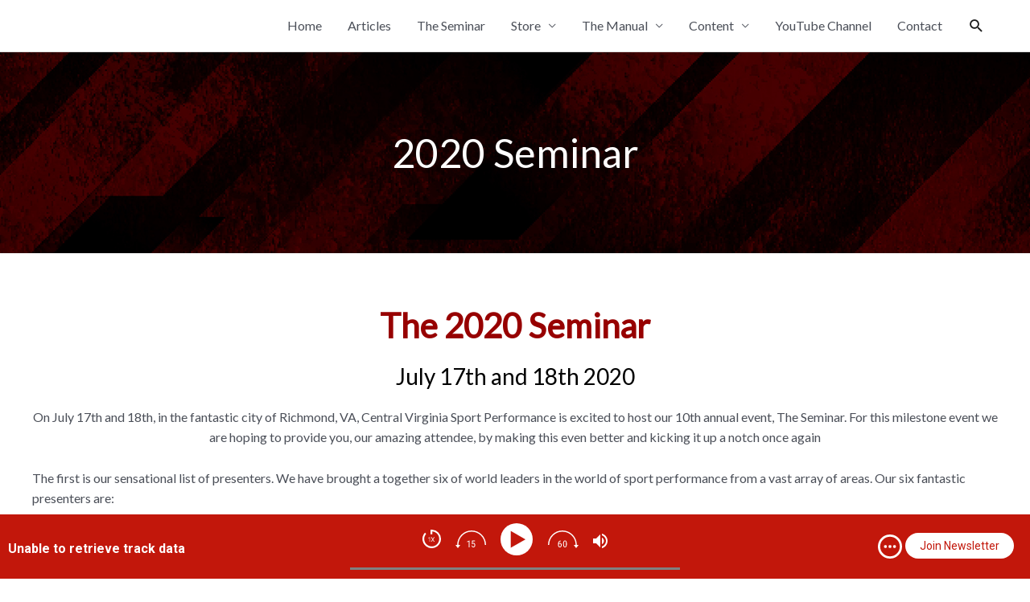

--- FILE ---
content_type: text/html; charset=UTF-8
request_url: https://cvasps.com/the-seminar/2020-seminar/
body_size: 34509
content:
<!DOCTYPE html>
<html lang="en-US">
<head>
<meta charset="UTF-8">
<meta name="viewport" content="width=device-width, initial-scale=1">
	 <link rel="profile" href="https://gmpg.org/xfn/11"> 
	         <script>
            (function (s, e, n, d, er) {
                s['Sender'] = er;
                s[er] = s[er] || function () {
                    (s[er].q = s[er].q || []).push(arguments)
                }, s[er].l = 1 * new Date();
                var a = e.createElement(n),
                    m = e.getElementsByTagName(n)[0];
                a.async = 1;
                a.src = d;
                m.parentNode.insertBefore(a, m)
            })(window, document, 'script', 'https://cdn.sender.net/accounts_resources/universal.js', 'sender');
            sender('11695b9f038185');
        </script>
                    <script>
                sender('trackVisitors');
            </script>
            <script id="sender-track-cart"></script>
            <script id="sender-update-cart"></script>
                        <meta name="generator" content="Sender.net 2.10.5"/>
            <meta name='robots' content='index, follow, max-image-preview:large, max-snippet:-1, max-video-preview:-1' />
	<style>img:is([sizes="auto" i], [sizes^="auto," i]) { contain-intrinsic-size: 3000px 1500px }</style>
	
<!-- Open Graph Meta Tags generated by MashShare 4.0.47 - https://mashshare.net -->
<meta property="og:type" content="article" /> 
<meta property="og:title" content="2020 Seminar" />
<meta property="og:description" content="The 2020 Seminar  July 17th and 18th 2020  On July 17th and 18th, in the fantastic city of Richmond, VA, Central Virginia Sport Performance is excited to host our 10th annual event, The Seminar. For this milestone" />
<meta property="og:url" content="https://cvasps.com/the-seminar/2020-seminar/" />
<meta property="og:site_name" content="CVASPS" />
<meta property="article:publisher" content="https://www.facebook.com/cvasps/" />
<meta property="article:published_time" content="2019-10-30T23:16:31-04:00" />
<meta property="article:modified_time" content="2020-09-16T21:28:06-04:00" />
<meta property="og:updated_time" content="2020-09-16T21:28:06-04:00" />
<!-- Open Graph Meta Tags generated by MashShare 4.0.47 - https://www.mashshare.net -->
<!-- Twitter Card generated by MashShare 4.0.47 - https://www.mashshare.net -->
<meta name="twitter:card" content="summary">
<meta name="twitter:title" content="2020 Seminar">
<meta name="twitter:description" content="The 2020 Seminar  July 17th and 18th 2020  On July 17th and 18th, in the fantastic city of Richmond, VA, Central Virginia Sport Performance is excited to host our 10th annual event, The Seminar. For this milestone">
<meta name="twitter:site" content="@CVASPS">
<meta name="twitter:creator" content="@admin">
<!-- Twitter Card generated by MashShare 4.0.47 - https://www.mashshare.net -->


<!-- Social Warfare v4.5.6 https://warfareplugins.com - BEGINNING OF OUTPUT -->
<style>
	@font-face {
		font-family: "sw-icon-font";
		src:url("https://cvasps.com/wp-content/plugins/social-warfare/assets/fonts/sw-icon-font.eot?ver=4.5.6");
		src:url("https://cvasps.com/wp-content/plugins/social-warfare/assets/fonts/sw-icon-font.eot?ver=4.5.6#iefix") format("embedded-opentype"),
		url("https://cvasps.com/wp-content/plugins/social-warfare/assets/fonts/sw-icon-font.woff?ver=4.5.6") format("woff"),
		url("https://cvasps.com/wp-content/plugins/social-warfare/assets/fonts/sw-icon-font.ttf?ver=4.5.6") format("truetype"),
		url("https://cvasps.com/wp-content/plugins/social-warfare/assets/fonts/sw-icon-font.svg?ver=4.5.6#1445203416") format("svg");
		font-weight: normal;
		font-style: normal;
		font-display:block;
	}
</style>
<!-- Social Warfare v4.5.6 https://warfareplugins.com - END OF OUTPUT -->


	<!-- This site is optimized with the Yoast SEO plugin v26.5 - https://yoast.com/wordpress/plugins/seo/ -->
	<title>2020 Seminar - CVASPS</title>
	<link rel="canonical" href="https://cvasps.com/the-seminar/2020-seminar/" />
	<meta property="og:locale" content="en_US" />
	<meta property="og:type" content="article" />
	<meta property="og:title" content="2020 Seminar - CVASPS" />
	<meta property="og:description" content="The 2020 Seminar July 17th and 18th 2020 On July 17th and 18th, in the fantastic city of Richmond, VA, Central Virginia Sport Performance is excited to host our 10th annual event, The Seminar. For this milestone event we are hoping to provide you, our amazing attendee, by making this even better and kicking it... VIEW POST" />
	<meta property="og:url" content="https://cvasps.com/the-seminar/2020-seminar/" />
	<meta property="og:site_name" content="CVASPS" />
	<meta property="article:publisher" content="http://facebook.com/cvasps" />
	<meta property="article:modified_time" content="2020-09-17T01:28:06+00:00" />
	<meta property="og:image" content="https://cvasps.com/wp-content/uploads/2019/10/LineUp_sx.jpg" />
	<meta name="twitter:card" content="summary_large_image" />
	<meta name="twitter:site" content="@cvasps" />
	<meta name="twitter:label1" content="Est. reading time" />
	<meta name="twitter:data1" content="3 minutes" />
	<script type="application/ld+json" class="yoast-schema-graph">{"@context":"https://schema.org","@graph":[{"@type":"WebPage","@id":"https://cvasps.com/the-seminar/2020-seminar/","url":"https://cvasps.com/the-seminar/2020-seminar/","name":"2020 Seminar - CVASPS","isPartOf":{"@id":"https://cvasps.com/#website"},"primaryImageOfPage":{"@id":"https://cvasps.com/the-seminar/2020-seminar/#primaryimage"},"image":{"@id":"https://cvasps.com/the-seminar/2020-seminar/#primaryimage"},"thumbnailUrl":"https://cvasps.com/wp-content/uploads/2019/10/LineUp_sx.jpg","datePublished":"2019-10-31T03:16:31+00:00","dateModified":"2020-09-17T01:28:06+00:00","breadcrumb":{"@id":"https://cvasps.com/the-seminar/2020-seminar/#breadcrumb"},"inLanguage":"en-US","potentialAction":[{"@type":"ReadAction","target":["https://cvasps.com/the-seminar/2020-seminar/"]}]},{"@type":"ImageObject","inLanguage":"en-US","@id":"https://cvasps.com/the-seminar/2020-seminar/#primaryimage","url":"https://cvasps.com/wp-content/uploads/2019/10/LineUp_sx.jpg","contentUrl":"https://cvasps.com/wp-content/uploads/2019/10/LineUp_sx.jpg"},{"@type":"BreadcrumbList","@id":"https://cvasps.com/the-seminar/2020-seminar/#breadcrumb","itemListElement":[{"@type":"ListItem","position":1,"name":"Home","item":"https://cvasps.com/"},{"@type":"ListItem","position":2,"name":"The Seminar","item":"https://cvasps.com/the-seminar/"},{"@type":"ListItem","position":3,"name":"2020 Seminar"}]},{"@type":"WebSite","@id":"https://cvasps.com/#website","url":"https://cvasps.com/","name":"CVASPS","description":"Central Virginia Sports Performance","publisher":{"@id":"https://cvasps.com/#organization"},"potentialAction":[{"@type":"SearchAction","target":{"@type":"EntryPoint","urlTemplate":"https://cvasps.com/?s={search_term_string}"},"query-input":{"@type":"PropertyValueSpecification","valueRequired":true,"valueName":"search_term_string"}}],"inLanguage":"en-US"},{"@type":"Organization","@id":"https://cvasps.com/#organization","name":"CVASPS","url":"https://cvasps.com/","logo":{"@type":"ImageObject","inLanguage":"en-US","@id":"https://cvasps.com/#/schema/logo/image/","url":"https://cvasps.com/wp-content/uploads/2016/07/cvsps-logo-shipping.png","contentUrl":"https://cvasps.com/wp-content/uploads/2016/07/cvsps-logo-shipping.png","width":70,"height":70,"caption":"CVASPS"},"image":{"@id":"https://cvasps.com/#/schema/logo/image/"},"sameAs":["http://facebook.com/cvasps","https://x.com/cvasps","https://www.instagram.com/cvasps/","https://www.linkedin.com/in/jay-demayo-02402517/","https://youtube.com/user/cvasps"]}]}</script>
	<!-- / Yoast SEO plugin. -->


<link rel='dns-prefetch' href='//static.addtoany.com' />
<link rel='dns-prefetch' href='//fonts.googleapis.com' />
<link rel="alternate" type="application/rss+xml" title="CVASPS &raquo; Feed" href="https://cvasps.com/feed/" />
<link rel="alternate" type="application/rss+xml" title="CVASPS &raquo; Comments Feed" href="https://cvasps.com/comments/feed/" />
<script>
window._wpemojiSettings = {"baseUrl":"https:\/\/s.w.org\/images\/core\/emoji\/16.0.1\/72x72\/","ext":".png","svgUrl":"https:\/\/s.w.org\/images\/core\/emoji\/16.0.1\/svg\/","svgExt":".svg","source":{"concatemoji":"https:\/\/cvasps.com\/wp-includes\/js\/wp-emoji-release.min.js?ver=6.8.3"}};
/*! This file is auto-generated */
!function(s,n){var o,i,e;function c(e){try{var t={supportTests:e,timestamp:(new Date).valueOf()};sessionStorage.setItem(o,JSON.stringify(t))}catch(e){}}function p(e,t,n){e.clearRect(0,0,e.canvas.width,e.canvas.height),e.fillText(t,0,0);var t=new Uint32Array(e.getImageData(0,0,e.canvas.width,e.canvas.height).data),a=(e.clearRect(0,0,e.canvas.width,e.canvas.height),e.fillText(n,0,0),new Uint32Array(e.getImageData(0,0,e.canvas.width,e.canvas.height).data));return t.every(function(e,t){return e===a[t]})}function u(e,t){e.clearRect(0,0,e.canvas.width,e.canvas.height),e.fillText(t,0,0);for(var n=e.getImageData(16,16,1,1),a=0;a<n.data.length;a++)if(0!==n.data[a])return!1;return!0}function f(e,t,n,a){switch(t){case"flag":return n(e,"\ud83c\udff3\ufe0f\u200d\u26a7\ufe0f","\ud83c\udff3\ufe0f\u200b\u26a7\ufe0f")?!1:!n(e,"\ud83c\udde8\ud83c\uddf6","\ud83c\udde8\u200b\ud83c\uddf6")&&!n(e,"\ud83c\udff4\udb40\udc67\udb40\udc62\udb40\udc65\udb40\udc6e\udb40\udc67\udb40\udc7f","\ud83c\udff4\u200b\udb40\udc67\u200b\udb40\udc62\u200b\udb40\udc65\u200b\udb40\udc6e\u200b\udb40\udc67\u200b\udb40\udc7f");case"emoji":return!a(e,"\ud83e\udedf")}return!1}function g(e,t,n,a){var r="undefined"!=typeof WorkerGlobalScope&&self instanceof WorkerGlobalScope?new OffscreenCanvas(300,150):s.createElement("canvas"),o=r.getContext("2d",{willReadFrequently:!0}),i=(o.textBaseline="top",o.font="600 32px Arial",{});return e.forEach(function(e){i[e]=t(o,e,n,a)}),i}function t(e){var t=s.createElement("script");t.src=e,t.defer=!0,s.head.appendChild(t)}"undefined"!=typeof Promise&&(o="wpEmojiSettingsSupports",i=["flag","emoji"],n.supports={everything:!0,everythingExceptFlag:!0},e=new Promise(function(e){s.addEventListener("DOMContentLoaded",e,{once:!0})}),new Promise(function(t){var n=function(){try{var e=JSON.parse(sessionStorage.getItem(o));if("object"==typeof e&&"number"==typeof e.timestamp&&(new Date).valueOf()<e.timestamp+604800&&"object"==typeof e.supportTests)return e.supportTests}catch(e){}return null}();if(!n){if("undefined"!=typeof Worker&&"undefined"!=typeof OffscreenCanvas&&"undefined"!=typeof URL&&URL.createObjectURL&&"undefined"!=typeof Blob)try{var e="postMessage("+g.toString()+"("+[JSON.stringify(i),f.toString(),p.toString(),u.toString()].join(",")+"));",a=new Blob([e],{type:"text/javascript"}),r=new Worker(URL.createObjectURL(a),{name:"wpTestEmojiSupports"});return void(r.onmessage=function(e){c(n=e.data),r.terminate(),t(n)})}catch(e){}c(n=g(i,f,p,u))}t(n)}).then(function(e){for(var t in e)n.supports[t]=e[t],n.supports.everything=n.supports.everything&&n.supports[t],"flag"!==t&&(n.supports.everythingExceptFlag=n.supports.everythingExceptFlag&&n.supports[t]);n.supports.everythingExceptFlag=n.supports.everythingExceptFlag&&!n.supports.flag,n.DOMReady=!1,n.readyCallback=function(){n.DOMReady=!0}}).then(function(){return e}).then(function(){var e;n.supports.everything||(n.readyCallback(),(e=n.source||{}).concatemoji?t(e.concatemoji):e.wpemoji&&e.twemoji&&(t(e.twemoji),t(e.wpemoji)))}))}((window,document),window._wpemojiSettings);
</script>
<link rel='stylesheet' id='social-warfare-block-css-css' href='https://cvasps.com/wp-content/plugins/social-warfare/assets/js/post-editor/dist/blocks.style.build.css?ver=6.8.3' media='all' />
<link rel='stylesheet' id='woosb-blocks-css' href='https://cvasps.com/wp-content/plugins/woo-product-bundle/assets/css/blocks.css?ver=8.4.1' media='all' />
<link rel='stylesheet' id='astra-theme-css-css' href='https://cvasps.com/wp-content/themes/astra/assets/css/minified/style.min.css?ver=4.1.5' media='all' />
<style id='astra-theme-css-inline-css'>
.ast-no-sidebar .entry-content .alignfull {margin-left: calc( -50vw + 50%);margin-right: calc( -50vw + 50%);max-width: 100vw;width: 100vw;}.ast-no-sidebar .entry-content .alignwide {margin-left: calc(-41vw + 50%);margin-right: calc(-41vw + 50%);max-width: unset;width: unset;}.ast-no-sidebar .entry-content .alignfull .alignfull,.ast-no-sidebar .entry-content .alignfull .alignwide,.ast-no-sidebar .entry-content .alignwide .alignfull,.ast-no-sidebar .entry-content .alignwide .alignwide,.ast-no-sidebar .entry-content .wp-block-column .alignfull,.ast-no-sidebar .entry-content .wp-block-column .alignwide{width: 100%;margin-left: auto;margin-right: auto;}.wp-block-gallery,.blocks-gallery-grid {margin: 0;}.wp-block-separator {max-width: 100px;}.wp-block-separator.is-style-wide,.wp-block-separator.is-style-dots {max-width: none;}.entry-content .has-2-columns .wp-block-column:first-child {padding-right: 10px;}.entry-content .has-2-columns .wp-block-column:last-child {padding-left: 10px;}@media (max-width: 782px) {.entry-content .wp-block-columns .wp-block-column {flex-basis: 100%;}.entry-content .has-2-columns .wp-block-column:first-child {padding-right: 0;}.entry-content .has-2-columns .wp-block-column:last-child {padding-left: 0;}}body .entry-content .wp-block-latest-posts {margin-left: 0;}body .entry-content .wp-block-latest-posts li {list-style: none;}.ast-no-sidebar .ast-container .entry-content .wp-block-latest-posts {margin-left: 0;}.ast-header-break-point .entry-content .alignwide {margin-left: auto;margin-right: auto;}.entry-content .blocks-gallery-item img {margin-bottom: auto;}.wp-block-pullquote {border-top: 4px solid #555d66;border-bottom: 4px solid #555d66;color: #40464d;}:root{--ast-container-default-xlg-padding:6.67em;--ast-container-default-lg-padding:5.67em;--ast-container-default-slg-padding:4.34em;--ast-container-default-md-padding:3.34em;--ast-container-default-sm-padding:6.67em;--ast-container-default-xs-padding:2.4em;--ast-container-default-xxs-padding:1.4em;--ast-code-block-background:#EEEEEE;--ast-comment-inputs-background:#FAFAFA;}html{font-size:93.75%;}a,.page-title{color:#c2170b;}a:hover,a:focus{color:var(--ast-global-color-1);}body,button,input,select,textarea,.ast-button,.ast-custom-button{font-family:'Lato',sans-serif;font-weight:400;font-size:15px;font-size:1rem;line-height:1.6em;}blockquote{color:var(--ast-global-color-3);}h1,.entry-content h1,h2,.entry-content h2,h3,.entry-content h3,h4,.entry-content h4,h5,.entry-content h5,h6,.entry-content h6,.site-title,.site-title a{font-family:'Lato',sans-serif;font-weight:400;}.site-title{font-size:35px;font-size:2.3333333333333rem;display:none;}.site-header .site-description{font-size:15px;font-size:1rem;display:none;}.entry-title{font-size:30px;font-size:2rem;}h1,.entry-content h1{font-size:40px;font-size:2.6666666666667rem;font-family:'Lato',sans-serif;line-height:1.4em;}h2,.entry-content h2{font-size:30px;font-size:2rem;font-family:'Lato',sans-serif;line-height:1.25em;}h3,.entry-content h3{font-size:25px;font-size:1.6666666666667rem;font-family:'Lato',sans-serif;line-height:1.2em;}h4,.entry-content h4{font-size:20px;font-size:1.3333333333333rem;line-height:1.2em;font-family:'Lato',sans-serif;}h5,.entry-content h5{font-size:18px;font-size:1.2rem;line-height:1.2em;font-family:'Lato',sans-serif;}h6,.entry-content h6{font-size:15px;font-size:1rem;line-height:1.25em;font-family:'Lato',sans-serif;}::selection{background-color:#c2170b;color:#ffffff;}body,h1,.entry-title a,.entry-content h1,h2,.entry-content h2,h3,.entry-content h3,h4,.entry-content h4,h5,.entry-content h5,h6,.entry-content h6{color:var(--ast-global-color-3);}.tagcloud a:hover,.tagcloud a:focus,.tagcloud a.current-item{color:#ffffff;border-color:#c2170b;background-color:#c2170b;}input:focus,input[type="text"]:focus,input[type="email"]:focus,input[type="url"]:focus,input[type="password"]:focus,input[type="reset"]:focus,input[type="search"]:focus,textarea:focus{border-color:#c2170b;}input[type="radio"]:checked,input[type=reset],input[type="checkbox"]:checked,input[type="checkbox"]:hover:checked,input[type="checkbox"]:focus:checked,input[type=range]::-webkit-slider-thumb{border-color:#c2170b;background-color:#c2170b;box-shadow:none;}.site-footer a:hover + .post-count,.site-footer a:focus + .post-count{background:#c2170b;border-color:#c2170b;}.single .nav-links .nav-previous,.single .nav-links .nav-next{color:#c2170b;}.entry-meta,.entry-meta *{line-height:1.45;color:#c2170b;}.entry-meta a:hover,.entry-meta a:hover *,.entry-meta a:focus,.entry-meta a:focus *,.page-links > .page-link,.page-links .page-link:hover,.post-navigation a:hover{color:var(--ast-global-color-1);}#cat option,.secondary .calendar_wrap thead a,.secondary .calendar_wrap thead a:visited{color:#c2170b;}.secondary .calendar_wrap #today,.ast-progress-val span{background:#c2170b;}.secondary a:hover + .post-count,.secondary a:focus + .post-count{background:#c2170b;border-color:#c2170b;}.calendar_wrap #today > a{color:#ffffff;}.page-links .page-link,.single .post-navigation a{color:#c2170b;}.widget-title{font-size:21px;font-size:1.4rem;color:var(--ast-global-color-3);}a:focus-visible,.ast-menu-toggle:focus-visible,.site .skip-link:focus-visible,.wp-block-loginout input:focus-visible,.wp-block-search.wp-block-search__button-inside .wp-block-search__inside-wrapper,.ast-header-navigation-arrow:focus-visible{outline-style:dotted;outline-color:inherit;outline-width:thin;border-color:transparent;}input:focus,input[type="text"]:focus,input[type="email"]:focus,input[type="url"]:focus,input[type="password"]:focus,input[type="reset"]:focus,input[type="search"]:focus,textarea:focus,.wp-block-search__input:focus,[data-section="section-header-mobile-trigger"] .ast-button-wrap .ast-mobile-menu-trigger-minimal:focus,.ast-mobile-popup-drawer.active .menu-toggle-close:focus,.woocommerce-ordering select.orderby:focus,#ast-scroll-top:focus,.woocommerce a.add_to_cart_button:focus,.woocommerce .button.single_add_to_cart_button:focus{border-style:dotted;border-color:inherit;border-width:thin;outline-color:transparent;}.main-header-menu .menu-link,.ast-header-custom-item a{color:var(--ast-global-color-3);}.main-header-menu .menu-item:hover > .menu-link,.main-header-menu .menu-item:hover > .ast-menu-toggle,.main-header-menu .ast-masthead-custom-menu-items a:hover,.main-header-menu .menu-item.focus > .menu-link,.main-header-menu .menu-item.focus > .ast-menu-toggle,.main-header-menu .current-menu-item > .menu-link,.main-header-menu .current-menu-ancestor > .menu-link,.main-header-menu .current-menu-item > .ast-menu-toggle,.main-header-menu .current-menu-ancestor > .ast-menu-toggle{color:#c2170b;}.header-main-layout-3 .ast-main-header-bar-alignment{margin-right:auto;}.header-main-layout-2 .site-header-section-left .ast-site-identity{text-align:left;}.ast-logo-title-inline .site-logo-img{padding-right:1em;}.site-logo-img img{ transition:all 0.2s linear;}.ast-header-break-point .ast-mobile-menu-buttons-minimal.menu-toggle{background:transparent;color:#c2170b;}.ast-header-break-point .ast-mobile-menu-buttons-outline.menu-toggle{background:transparent;border:1px solid #c2170b;color:#c2170b;}.ast-header-break-point .ast-mobile-menu-buttons-fill.menu-toggle{background:#c2170b;}.ast-small-footer{color:#ffffff;}.ast-small-footer > .ast-footer-overlay{background-color:#000000;;}.ast-small-footer a{color:#ffffff;}.ast-small-footer a:hover{color:#c2170b;}.footer-adv .footer-adv-overlay{border-top-style:solid;border-top-color:#7a7a7a;}.wp-block-buttons.aligncenter{justify-content:center;}@media (min-width:1200px){.wp-block-group .has-background{padding:20px;}}.wp-block-image.aligncenter{margin-left:auto;margin-right:auto;}.wp-block-table.aligncenter{margin-left:auto;margin-right:auto;}@media (max-width:921px){.ast-separate-container #primary,.ast-separate-container #secondary{padding:1.5em 0;}#primary,#secondary{padding:1.5em 0;margin:0;}.ast-left-sidebar #content > .ast-container{display:flex;flex-direction:column-reverse;width:100%;}.ast-separate-container .ast-article-post,.ast-separate-container .ast-article-single{padding:1.5em 2.14em;}.ast-author-box img.avatar{margin:20px 0 0 0;}}@media (min-width:922px){.ast-separate-container.ast-right-sidebar #primary,.ast-separate-container.ast-left-sidebar #primary{border:0;}.search-no-results.ast-separate-container #primary{margin-bottom:4em;}}.wp-block-button .wp-block-button__link{color:#ffffff;}.wp-block-button .wp-block-button__link:hover,.wp-block-button .wp-block-button__link:focus{color:#ffffff;background-color:var(--ast-global-color-1);border-color:var(--ast-global-color-1);}.elementor-widget-heading h1.elementor-heading-title{line-height:1.4em;}.elementor-widget-heading h2.elementor-heading-title{line-height:1.25em;}.elementor-widget-heading h3.elementor-heading-title{line-height:1.2em;}.elementor-widget-heading h4.elementor-heading-title{line-height:1.2em;}.elementor-widget-heading h5.elementor-heading-title{line-height:1.2em;}.elementor-widget-heading h6.elementor-heading-title{line-height:1.25em;}.wp-block-button .wp-block-button__link{border-top-width:0;border-right-width:0;border-left-width:0;border-bottom-width:0;border-color:#c2170b;background-color:#c2170b;color:#ffffff;font-family:inherit;font-weight:inherit;line-height:1em;padding-top:10px;padding-right:40px;padding-bottom:10px;padding-left:40px;}.menu-toggle,button,.ast-button,.ast-custom-button,.button,input#submit,input[type="button"],input[type="submit"],input[type="reset"]{border-style:solid;border-top-width:0;border-right-width:0;border-left-width:0;border-bottom-width:0;color:#ffffff;border-color:#c2170b;background-color:#c2170b;padding-top:10px;padding-right:40px;padding-bottom:10px;padding-left:40px;font-family:inherit;font-weight:inherit;line-height:1em;}button:focus,.menu-toggle:hover,button:hover,.ast-button:hover,.ast-custom-button:hover .button:hover,.ast-custom-button:hover ,input[type=reset]:hover,input[type=reset]:focus,input#submit:hover,input#submit:focus,input[type="button"]:hover,input[type="button"]:focus,input[type="submit"]:hover,input[type="submit"]:focus{color:#ffffff;background-color:var(--ast-global-color-1);border-color:var(--ast-global-color-1);}@media (max-width:921px){.ast-mobile-header-stack .main-header-bar .ast-search-menu-icon{display:inline-block;}.ast-header-break-point.ast-header-custom-item-outside .ast-mobile-header-stack .main-header-bar .ast-search-icon{margin:0;}.ast-comment-avatar-wrap img{max-width:2.5em;}.ast-separate-container .ast-comment-list li.depth-1{padding:1.5em 2.14em;}.ast-separate-container .comment-respond{padding:2em 2.14em;}.ast-comment-meta{padding:0 1.8888em 1.3333em;}}@media (min-width:544px){.ast-container{max-width:100%;}}@media (max-width:544px){.ast-separate-container .ast-article-post,.ast-separate-container .ast-article-single,.ast-separate-container .comments-title,.ast-separate-container .ast-archive-description{padding:1.5em 1em;}.ast-separate-container #content .ast-container{padding-left:0.54em;padding-right:0.54em;}.ast-separate-container .ast-comment-list li.depth-1{padding:1.5em 1em;margin-bottom:1.5em;}.ast-separate-container .ast-comment-list .bypostauthor{padding:.5em;}.ast-search-menu-icon.ast-dropdown-active .search-field{width:170px;}.site-branding img,.site-header .site-logo-img .custom-logo-link img{max-width:100%;}}.ast-no-sidebar.ast-separate-container .entry-content .alignfull {margin-left: -6.67em;margin-right: -6.67em;width: auto;}@media (max-width: 1200px) {.ast-no-sidebar.ast-separate-container .entry-content .alignfull {margin-left: -2.4em;margin-right: -2.4em;}}@media (max-width: 768px) {.ast-no-sidebar.ast-separate-container .entry-content .alignfull {margin-left: -2.14em;margin-right: -2.14em;}}@media (max-width: 544px) {.ast-no-sidebar.ast-separate-container .entry-content .alignfull {margin-left: -1em;margin-right: -1em;}}.ast-no-sidebar.ast-separate-container .entry-content .alignwide {margin-left: -20px;margin-right: -20px;}.ast-no-sidebar.ast-separate-container .entry-content .wp-block-column .alignfull,.ast-no-sidebar.ast-separate-container .entry-content .wp-block-column .alignwide {margin-left: auto;margin-right: auto;width: 100%;}@media (max-width:921px){.site-title{display:none;}.site-header .site-description{display:none;}.entry-title{font-size:30px;}h1,.entry-content h1{font-size:30px;}h2,.entry-content h2{font-size:25px;}h3,.entry-content h3{font-size:20px;}}@media (max-width:544px){.site-title{display:none;}.site-header .site-description{display:none;}.entry-title{font-size:30px;}h1,.entry-content h1{font-size:30px;}h2,.entry-content h2{font-size:25px;}h3,.entry-content h3{font-size:20px;}}@media (max-width:921px){html{font-size:85.5%;}}@media (max-width:544px){html{font-size:85.5%;}}@media (min-width:922px){.ast-container{max-width:1240px;}}@font-face {font-family: "Astra";src: url(https://cvasps.com/wp-content/themes/astra/assets/fonts/astra.woff) format("woff"),url(https://cvasps.com/wp-content/themes/astra/assets/fonts/astra.ttf) format("truetype"),url(https://cvasps.com/wp-content/themes/astra/assets/fonts/astra.svg#astra) format("svg");font-weight: normal;font-style: normal;font-display: fallback;}@media (max-width:921px) {.main-header-bar .main-header-bar-navigation{display:none;}}.ast-desktop .main-header-menu.submenu-with-border .sub-menu,.ast-desktop .main-header-menu.submenu-with-border .astra-full-megamenu-wrapper{border-color:#c2170b;}.ast-desktop .main-header-menu.submenu-with-border .sub-menu{border-top-width:2px;border-right-width:0px;border-left-width:0px;border-bottom-width:0px;border-style:solid;}.ast-desktop .main-header-menu.submenu-with-border .sub-menu .sub-menu{top:-2px;}.ast-desktop .main-header-menu.submenu-with-border .sub-menu .menu-link,.ast-desktop .main-header-menu.submenu-with-border .children .menu-link{border-bottom-width:0px;border-style:solid;border-color:#eaeaea;}@media (min-width:922px){.main-header-menu .sub-menu .menu-item.ast-left-align-sub-menu:hover > .sub-menu,.main-header-menu .sub-menu .menu-item.ast-left-align-sub-menu.focus > .sub-menu{margin-left:-0px;}}.ast-small-footer{border-top-style:solid;border-top-width:0px;border-top-color:#7a7a7a;}.ast-small-footer-wrap{text-align:center;}.ast-header-break-point.ast-header-custom-item-inside .main-header-bar .main-header-bar-navigation .ast-search-icon {display: none;}.ast-header-break-point.ast-header-custom-item-inside .main-header-bar .ast-search-menu-icon .search-form {padding: 0;display: block;overflow: hidden;}.ast-header-break-point .ast-header-custom-item .widget:last-child {margin-bottom: 1em;}.ast-header-custom-item .widget {margin: 0.5em;display: inline-block;vertical-align: middle;}.ast-header-custom-item .widget p {margin-bottom: 0;}.ast-header-custom-item .widget li {width: auto;}.ast-header-custom-item-inside .button-custom-menu-item .menu-link {display: none;}.ast-header-custom-item-inside.ast-header-break-point .button-custom-menu-item .ast-custom-button-link {display: none;}.ast-header-custom-item-inside.ast-header-break-point .button-custom-menu-item .menu-link {display: block;}.ast-header-break-point.ast-header-custom-item-outside .main-header-bar .ast-search-icon {margin-right: 1em;}.ast-header-break-point.ast-header-custom-item-inside .main-header-bar .ast-search-menu-icon .search-field,.ast-header-break-point.ast-header-custom-item-inside .main-header-bar .ast-search-menu-icon.ast-inline-search .search-field {width: 100%;padding-right: 5.5em;}.ast-header-break-point.ast-header-custom-item-inside .main-header-bar .ast-search-menu-icon .search-submit {display: block;position: absolute;height: 100%;top: 0;right: 0;padding: 0 1em;border-radius: 0;}.ast-header-break-point .ast-header-custom-item .ast-masthead-custom-menu-items {padding-left: 20px;padding-right: 20px;margin-bottom: 1em;margin-top: 1em;}.ast-header-custom-item-inside.ast-header-break-point .button-custom-menu-item {padding-left: 0;padding-right: 0;margin-top: 0;margin-bottom: 0;}.astra-icon-down_arrow::after {content: "\e900";font-family: Astra;}.astra-icon-close::after {content: "\e5cd";font-family: Astra;}.astra-icon-drag_handle::after {content: "\e25d";font-family: Astra;}.astra-icon-format_align_justify::after {content: "\e235";font-family: Astra;}.astra-icon-menu::after {content: "\e5d2";font-family: Astra;}.astra-icon-reorder::after {content: "\e8fe";font-family: Astra;}.astra-icon-search::after {content: "\e8b6";font-family: Astra;}.astra-icon-zoom_in::after {content: "\e56b";font-family: Astra;}.astra-icon-check-circle::after {content: "\e901";font-family: Astra;}.astra-icon-shopping-cart::after {content: "\f07a";font-family: Astra;}.astra-icon-shopping-bag::after {content: "\f290";font-family: Astra;}.astra-icon-shopping-basket::after {content: "\f291";font-family: Astra;}.astra-icon-circle-o::after {content: "\e903";font-family: Astra;}.astra-icon-certificate::after {content: "\e902";font-family: Astra;}blockquote {padding: 1.2em;}:root .has-ast-global-color-0-color{color:var(--ast-global-color-0);}:root .has-ast-global-color-0-background-color{background-color:var(--ast-global-color-0);}:root .wp-block-button .has-ast-global-color-0-color{color:var(--ast-global-color-0);}:root .wp-block-button .has-ast-global-color-0-background-color{background-color:var(--ast-global-color-0);}:root .has-ast-global-color-1-color{color:var(--ast-global-color-1);}:root .has-ast-global-color-1-background-color{background-color:var(--ast-global-color-1);}:root .wp-block-button .has-ast-global-color-1-color{color:var(--ast-global-color-1);}:root .wp-block-button .has-ast-global-color-1-background-color{background-color:var(--ast-global-color-1);}:root .has-ast-global-color-2-color{color:var(--ast-global-color-2);}:root .has-ast-global-color-2-background-color{background-color:var(--ast-global-color-2);}:root .wp-block-button .has-ast-global-color-2-color{color:var(--ast-global-color-2);}:root .wp-block-button .has-ast-global-color-2-background-color{background-color:var(--ast-global-color-2);}:root .has-ast-global-color-3-color{color:var(--ast-global-color-3);}:root .has-ast-global-color-3-background-color{background-color:var(--ast-global-color-3);}:root .wp-block-button .has-ast-global-color-3-color{color:var(--ast-global-color-3);}:root .wp-block-button .has-ast-global-color-3-background-color{background-color:var(--ast-global-color-3);}:root .has-ast-global-color-4-color{color:var(--ast-global-color-4);}:root .has-ast-global-color-4-background-color{background-color:var(--ast-global-color-4);}:root .wp-block-button .has-ast-global-color-4-color{color:var(--ast-global-color-4);}:root .wp-block-button .has-ast-global-color-4-background-color{background-color:var(--ast-global-color-4);}:root .has-ast-global-color-5-color{color:var(--ast-global-color-5);}:root .has-ast-global-color-5-background-color{background-color:var(--ast-global-color-5);}:root .wp-block-button .has-ast-global-color-5-color{color:var(--ast-global-color-5);}:root .wp-block-button .has-ast-global-color-5-background-color{background-color:var(--ast-global-color-5);}:root .has-ast-global-color-6-color{color:var(--ast-global-color-6);}:root .has-ast-global-color-6-background-color{background-color:var(--ast-global-color-6);}:root .wp-block-button .has-ast-global-color-6-color{color:var(--ast-global-color-6);}:root .wp-block-button .has-ast-global-color-6-background-color{background-color:var(--ast-global-color-6);}:root .has-ast-global-color-7-color{color:var(--ast-global-color-7);}:root .has-ast-global-color-7-background-color{background-color:var(--ast-global-color-7);}:root .wp-block-button .has-ast-global-color-7-color{color:var(--ast-global-color-7);}:root .wp-block-button .has-ast-global-color-7-background-color{background-color:var(--ast-global-color-7);}:root .has-ast-global-color-8-color{color:var(--ast-global-color-8);}:root .has-ast-global-color-8-background-color{background-color:var(--ast-global-color-8);}:root .wp-block-button .has-ast-global-color-8-color{color:var(--ast-global-color-8);}:root .wp-block-button .has-ast-global-color-8-background-color{background-color:var(--ast-global-color-8);}:root{--ast-global-color-0:#0170B9;--ast-global-color-1:#3a3a3a;--ast-global-color-2:#3a3a3a;--ast-global-color-3:#4B4F58;--ast-global-color-4:#F5F5F5;--ast-global-color-5:#FFFFFF;--ast-global-color-6:#E5E5E5;--ast-global-color-7:#424242;--ast-global-color-8:#000000;}:root {--ast-border-color : #dddddd;}.ast-single-entry-banner {-js-display: flex;display: flex;flex-direction: column;justify-content: center;text-align: center;position: relative;background: #eeeeee;}.ast-single-entry-banner[data-banner-layout="layout-1"] {max-width: 1200px;background: inherit;padding: 20px 0;}.ast-single-entry-banner[data-banner-width-type="custom"] {margin: 0 auto;width: 100%;}.ast-single-entry-banner + .site-content .entry-header {margin-bottom: 0;}header.entry-header > *:not(:last-child){margin-bottom:10px;}.ast-archive-entry-banner {-js-display: flex;display: flex;flex-direction: column;justify-content: center;text-align: center;position: relative;background: #eeeeee;}.ast-archive-entry-banner[data-banner-width-type="custom"] {margin: 0 auto;width: 100%;}.ast-archive-entry-banner[data-banner-layout="layout-1"] {background: inherit;padding: 20px 0;text-align: left;}body.archive .ast-archive-description{max-width:1200px;width:100%;text-align:left;padding-top:3em;padding-right:3em;padding-bottom:3em;padding-left:3em;}body.archive .ast-archive-description .ast-archive-title,body.archive .ast-archive-description .ast-archive-title *{font-size:40px;font-size:2.6666666666667rem;}body.archive .ast-archive-description > *:not(:last-child){margin-bottom:10px;}@media (max-width:921px){body.archive .ast-archive-description{text-align:left;}}@media (max-width:544px){body.archive .ast-archive-description{text-align:left;}}.ast-breadcrumbs .trail-browse,.ast-breadcrumbs .trail-items,.ast-breadcrumbs .trail-items li{display:inline-block;margin:0;padding:0;border:none;background:inherit;text-indent:0;text-decoration:none;}.ast-breadcrumbs .trail-browse{font-size:inherit;font-style:inherit;font-weight:inherit;color:inherit;}.ast-breadcrumbs .trail-items{list-style:none;}.trail-items li::after{padding:0 0.3em;content:"\00bb";}.trail-items li:last-of-type::after{display:none;}h1,.entry-content h1,h2,.entry-content h2,h3,.entry-content h3,h4,.entry-content h4,h5,.entry-content h5,h6,.entry-content h6{color:var(--ast-global-color-2);}.elementor-template-full-width .ast-container{display:block;}@media (max-width:544px){.elementor-element .elementor-wc-products .woocommerce[class*="columns-"] ul.products li.product{width:auto;margin:0;}.elementor-element .woocommerce .woocommerce-result-count{float:none;}}.ast-header-break-point .main-header-bar{border-bottom-width:1px;}@media (min-width:922px){.main-header-bar{border-bottom-width:1px;}}.main-header-menu .menu-item, #astra-footer-menu .menu-item, .main-header-bar .ast-masthead-custom-menu-items{-js-display:flex;display:flex;-webkit-box-pack:center;-webkit-justify-content:center;-moz-box-pack:center;-ms-flex-pack:center;justify-content:center;-webkit-box-orient:vertical;-webkit-box-direction:normal;-webkit-flex-direction:column;-moz-box-orient:vertical;-moz-box-direction:normal;-ms-flex-direction:column;flex-direction:column;}.main-header-menu > .menu-item > .menu-link, #astra-footer-menu > .menu-item > .menu-link{height:100%;-webkit-box-align:center;-webkit-align-items:center;-moz-box-align:center;-ms-flex-align:center;align-items:center;-js-display:flex;display:flex;}.ast-primary-menu-disabled .main-header-bar .ast-masthead-custom-menu-items{flex:unset;}.main-header-menu .sub-menu .menu-item.menu-item-has-children > .menu-link:after{position:absolute;right:1em;top:50%;transform:translate(0,-50%) rotate(270deg);}.ast-header-break-point .main-header-bar .main-header-bar-navigation .page_item_has_children > .ast-menu-toggle::before, .ast-header-break-point .main-header-bar .main-header-bar-navigation .menu-item-has-children > .ast-menu-toggle::before, .ast-mobile-popup-drawer .main-header-bar-navigation .menu-item-has-children>.ast-menu-toggle::before, .ast-header-break-point .ast-mobile-header-wrap .main-header-bar-navigation .menu-item-has-children > .ast-menu-toggle::before{font-weight:bold;content:"\e900";font-family:Astra;text-decoration:inherit;display:inline-block;}.ast-header-break-point .main-navigation ul.sub-menu .menu-item .menu-link:before{content:"\e900";font-family:Astra;font-size:.65em;text-decoration:inherit;display:inline-block;transform:translate(0, -2px) rotateZ(270deg);margin-right:5px;}.widget_search .search-form:after{font-family:Astra;font-size:1.2em;font-weight:normal;content:"\e8b6";position:absolute;top:50%;right:15px;transform:translate(0, -50%);}.astra-search-icon::before{content:"\e8b6";font-family:Astra;font-style:normal;font-weight:normal;text-decoration:inherit;text-align:center;-webkit-font-smoothing:antialiased;-moz-osx-font-smoothing:grayscale;z-index:3;}.main-header-bar .main-header-bar-navigation .page_item_has_children > a:after, .main-header-bar .main-header-bar-navigation .menu-item-has-children > a:after, .menu-item-has-children .ast-header-navigation-arrow:after{content:"\e900";display:inline-block;font-family:Astra;font-size:.6rem;font-weight:bold;text-rendering:auto;-webkit-font-smoothing:antialiased;-moz-osx-font-smoothing:grayscale;margin-left:10px;line-height:normal;}.menu-item-has-children .sub-menu .ast-header-navigation-arrow:after{margin-left:0;}.ast-mobile-popup-drawer .main-header-bar-navigation .ast-submenu-expanded>.ast-menu-toggle::before{transform:rotateX(180deg);}.ast-header-break-point .main-header-bar-navigation .menu-item-has-children > .menu-link:after{display:none;}.ast-separate-container .blog-layout-1, .ast-separate-container .blog-layout-2, .ast-separate-container .blog-layout-3{background-color:transparent;background-image:none;}.ast-separate-container .ast-article-post{background-color:var(--ast-global-color-5);;}@media (max-width:921px){.ast-separate-container .ast-article-post{background-color:var(--ast-global-color-5);;}}@media (max-width:544px){.ast-separate-container .ast-article-post{background-color:var(--ast-global-color-5);;}}.ast-separate-container .ast-article-single:not(.ast-related-post), .ast-separate-container .comments-area .comment-respond,.ast-separate-container .comments-area .ast-comment-list li, .ast-separate-container .ast-woocommerce-container, .ast-separate-container .error-404, .ast-separate-container .no-results, .single.ast-separate-container  .ast-author-meta, .ast-separate-container .related-posts-title-wrapper, .ast-separate-container.ast-two-container #secondary .widget,.ast-separate-container .comments-count-wrapper, .ast-box-layout.ast-plain-container .site-content,.ast-padded-layout.ast-plain-container .site-content, .ast-separate-container .comments-area .comments-title, .ast-narrow-container .site-content{background-color:var(--ast-global-color-5);;}@media (max-width:921px){.ast-separate-container .ast-article-single:not(.ast-related-post), .ast-separate-container .comments-area .comment-respond,.ast-separate-container .comments-area .ast-comment-list li, .ast-separate-container .ast-woocommerce-container, .ast-separate-container .error-404, .ast-separate-container .no-results, .single.ast-separate-container  .ast-author-meta, .ast-separate-container .related-posts-title-wrapper, .ast-separate-container.ast-two-container #secondary .widget,.ast-separate-container .comments-count-wrapper, .ast-box-layout.ast-plain-container .site-content,.ast-padded-layout.ast-plain-container .site-content, .ast-separate-container .comments-area .comments-title, .ast-narrow-container .site-content{background-color:var(--ast-global-color-5);;}}@media (max-width:544px){.ast-separate-container .ast-article-single:not(.ast-related-post), .ast-separate-container .comments-area .comment-respond,.ast-separate-container .comments-area .ast-comment-list li, .ast-separate-container .ast-woocommerce-container, .ast-separate-container .error-404, .ast-separate-container .no-results, .single.ast-separate-container  .ast-author-meta, .ast-separate-container .related-posts-title-wrapper, .ast-separate-container.ast-two-container #secondary .widget,.ast-separate-container .comments-count-wrapper, .ast-box-layout.ast-plain-container .site-content,.ast-padded-layout.ast-plain-container .site-content, .ast-separate-container .comments-area .comments-title, .ast-narrow-container .site-content{background-color:var(--ast-global-color-5);;}}:root{--e-global-color-astglobalcolor0:#0170B9;--e-global-color-astglobalcolor1:#3a3a3a;--e-global-color-astglobalcolor2:#3a3a3a;--e-global-color-astglobalcolor3:#4B4F58;--e-global-color-astglobalcolor4:#F5F5F5;--e-global-color-astglobalcolor5:#FFFFFF;--e-global-color-astglobalcolor6:#E5E5E5;--e-global-color-astglobalcolor7:#424242;--e-global-color-astglobalcolor8:#000000;}
</style>
<link rel='stylesheet' id='astra-google-fonts-css' href='https://fonts.googleapis.com/css?family=Lato%3A400%2C&#038;display=fallback&#038;ver=4.1.5' media='all' />
<link rel='stylesheet' id='vtprd-front-end-style-css' href='https://cvasps.com/wp-content/plugins/pricing-deals-for-woocommerce/core/css/vtprd-front-end-min.css?ver=6.8.3' media='all' />
<style id='wp-emoji-styles-inline-css'>

	img.wp-smiley, img.emoji {
		display: inline !important;
		border: none !important;
		box-shadow: none !important;
		height: 1em !important;
		width: 1em !important;
		margin: 0 0.07em !important;
		vertical-align: -0.1em !important;
		background: none !important;
		padding: 0 !important;
	}
</style>
<link rel='stylesheet' id='wp-block-library-css' href='https://cvasps.com/wp-includes/css/dist/block-library/style.min.css?ver=6.8.3' media='all' />
<style id='global-styles-inline-css'>
:root{--wp--preset--aspect-ratio--square: 1;--wp--preset--aspect-ratio--4-3: 4/3;--wp--preset--aspect-ratio--3-4: 3/4;--wp--preset--aspect-ratio--3-2: 3/2;--wp--preset--aspect-ratio--2-3: 2/3;--wp--preset--aspect-ratio--16-9: 16/9;--wp--preset--aspect-ratio--9-16: 9/16;--wp--preset--color--black: #000000;--wp--preset--color--cyan-bluish-gray: #abb8c3;--wp--preset--color--white: #ffffff;--wp--preset--color--pale-pink: #f78da7;--wp--preset--color--vivid-red: #cf2e2e;--wp--preset--color--luminous-vivid-orange: #ff6900;--wp--preset--color--luminous-vivid-amber: #fcb900;--wp--preset--color--light-green-cyan: #7bdcb5;--wp--preset--color--vivid-green-cyan: #00d084;--wp--preset--color--pale-cyan-blue: #8ed1fc;--wp--preset--color--vivid-cyan-blue: #0693e3;--wp--preset--color--vivid-purple: #9b51e0;--wp--preset--color--ast-global-color-0: var(--ast-global-color-0);--wp--preset--color--ast-global-color-1: var(--ast-global-color-1);--wp--preset--color--ast-global-color-2: var(--ast-global-color-2);--wp--preset--color--ast-global-color-3: var(--ast-global-color-3);--wp--preset--color--ast-global-color-4: var(--ast-global-color-4);--wp--preset--color--ast-global-color-5: var(--ast-global-color-5);--wp--preset--color--ast-global-color-6: var(--ast-global-color-6);--wp--preset--color--ast-global-color-7: var(--ast-global-color-7);--wp--preset--color--ast-global-color-8: var(--ast-global-color-8);--wp--preset--gradient--vivid-cyan-blue-to-vivid-purple: linear-gradient(135deg,rgba(6,147,227,1) 0%,rgb(155,81,224) 100%);--wp--preset--gradient--light-green-cyan-to-vivid-green-cyan: linear-gradient(135deg,rgb(122,220,180) 0%,rgb(0,208,130) 100%);--wp--preset--gradient--luminous-vivid-amber-to-luminous-vivid-orange: linear-gradient(135deg,rgba(252,185,0,1) 0%,rgba(255,105,0,1) 100%);--wp--preset--gradient--luminous-vivid-orange-to-vivid-red: linear-gradient(135deg,rgba(255,105,0,1) 0%,rgb(207,46,46) 100%);--wp--preset--gradient--very-light-gray-to-cyan-bluish-gray: linear-gradient(135deg,rgb(238,238,238) 0%,rgb(169,184,195) 100%);--wp--preset--gradient--cool-to-warm-spectrum: linear-gradient(135deg,rgb(74,234,220) 0%,rgb(151,120,209) 20%,rgb(207,42,186) 40%,rgb(238,44,130) 60%,rgb(251,105,98) 80%,rgb(254,248,76) 100%);--wp--preset--gradient--blush-light-purple: linear-gradient(135deg,rgb(255,206,236) 0%,rgb(152,150,240) 100%);--wp--preset--gradient--blush-bordeaux: linear-gradient(135deg,rgb(254,205,165) 0%,rgb(254,45,45) 50%,rgb(107,0,62) 100%);--wp--preset--gradient--luminous-dusk: linear-gradient(135deg,rgb(255,203,112) 0%,rgb(199,81,192) 50%,rgb(65,88,208) 100%);--wp--preset--gradient--pale-ocean: linear-gradient(135deg,rgb(255,245,203) 0%,rgb(182,227,212) 50%,rgb(51,167,181) 100%);--wp--preset--gradient--electric-grass: linear-gradient(135deg,rgb(202,248,128) 0%,rgb(113,206,126) 100%);--wp--preset--gradient--midnight: linear-gradient(135deg,rgb(2,3,129) 0%,rgb(40,116,252) 100%);--wp--preset--font-size--small: 13px;--wp--preset--font-size--medium: 20px;--wp--preset--font-size--large: 36px;--wp--preset--font-size--x-large: 42px;--wp--preset--spacing--20: 0.44rem;--wp--preset--spacing--30: 0.67rem;--wp--preset--spacing--40: 1rem;--wp--preset--spacing--50: 1.5rem;--wp--preset--spacing--60: 2.25rem;--wp--preset--spacing--70: 3.38rem;--wp--preset--spacing--80: 5.06rem;--wp--preset--shadow--natural: 6px 6px 9px rgba(0, 0, 0, 0.2);--wp--preset--shadow--deep: 12px 12px 50px rgba(0, 0, 0, 0.4);--wp--preset--shadow--sharp: 6px 6px 0px rgba(0, 0, 0, 0.2);--wp--preset--shadow--outlined: 6px 6px 0px -3px rgba(255, 255, 255, 1), 6px 6px rgba(0, 0, 0, 1);--wp--preset--shadow--crisp: 6px 6px 0px rgba(0, 0, 0, 1);}:root { --wp--style--global--content-size: var(--wp--custom--ast-content-width-size);--wp--style--global--wide-size: var(--wp--custom--ast-wide-width-size); }:where(body) { margin: 0; }.wp-site-blocks > .alignleft { float: left; margin-right: 2em; }.wp-site-blocks > .alignright { float: right; margin-left: 2em; }.wp-site-blocks > .aligncenter { justify-content: center; margin-left: auto; margin-right: auto; }:where(.wp-site-blocks) > * { margin-block-start: 24px; margin-block-end: 0; }:where(.wp-site-blocks) > :first-child { margin-block-start: 0; }:where(.wp-site-blocks) > :last-child { margin-block-end: 0; }:root { --wp--style--block-gap: 24px; }:root :where(.is-layout-flow) > :first-child{margin-block-start: 0;}:root :where(.is-layout-flow) > :last-child{margin-block-end: 0;}:root :where(.is-layout-flow) > *{margin-block-start: 24px;margin-block-end: 0;}:root :where(.is-layout-constrained) > :first-child{margin-block-start: 0;}:root :where(.is-layout-constrained) > :last-child{margin-block-end: 0;}:root :where(.is-layout-constrained) > *{margin-block-start: 24px;margin-block-end: 0;}:root :where(.is-layout-flex){gap: 24px;}:root :where(.is-layout-grid){gap: 24px;}.is-layout-flow > .alignleft{float: left;margin-inline-start: 0;margin-inline-end: 2em;}.is-layout-flow > .alignright{float: right;margin-inline-start: 2em;margin-inline-end: 0;}.is-layout-flow > .aligncenter{margin-left: auto !important;margin-right: auto !important;}.is-layout-constrained > .alignleft{float: left;margin-inline-start: 0;margin-inline-end: 2em;}.is-layout-constrained > .alignright{float: right;margin-inline-start: 2em;margin-inline-end: 0;}.is-layout-constrained > .aligncenter{margin-left: auto !important;margin-right: auto !important;}.is-layout-constrained > :where(:not(.alignleft):not(.alignright):not(.alignfull)){max-width: var(--wp--style--global--content-size);margin-left: auto !important;margin-right: auto !important;}.is-layout-constrained > .alignwide{max-width: var(--wp--style--global--wide-size);}body .is-layout-flex{display: flex;}.is-layout-flex{flex-wrap: wrap;align-items: center;}.is-layout-flex > :is(*, div){margin: 0;}body .is-layout-grid{display: grid;}.is-layout-grid > :is(*, div){margin: 0;}body{padding-top: 0px;padding-right: 0px;padding-bottom: 0px;padding-left: 0px;}a:where(:not(.wp-element-button)){text-decoration: none;}:root :where(.wp-element-button, .wp-block-button__link){background-color: #32373c;border-width: 0;color: #fff;font-family: inherit;font-size: inherit;line-height: inherit;padding: calc(0.667em + 2px) calc(1.333em + 2px);text-decoration: none;}.has-black-color{color: var(--wp--preset--color--black) !important;}.has-cyan-bluish-gray-color{color: var(--wp--preset--color--cyan-bluish-gray) !important;}.has-white-color{color: var(--wp--preset--color--white) !important;}.has-pale-pink-color{color: var(--wp--preset--color--pale-pink) !important;}.has-vivid-red-color{color: var(--wp--preset--color--vivid-red) !important;}.has-luminous-vivid-orange-color{color: var(--wp--preset--color--luminous-vivid-orange) !important;}.has-luminous-vivid-amber-color{color: var(--wp--preset--color--luminous-vivid-amber) !important;}.has-light-green-cyan-color{color: var(--wp--preset--color--light-green-cyan) !important;}.has-vivid-green-cyan-color{color: var(--wp--preset--color--vivid-green-cyan) !important;}.has-pale-cyan-blue-color{color: var(--wp--preset--color--pale-cyan-blue) !important;}.has-vivid-cyan-blue-color{color: var(--wp--preset--color--vivid-cyan-blue) !important;}.has-vivid-purple-color{color: var(--wp--preset--color--vivid-purple) !important;}.has-ast-global-color-0-color{color: var(--wp--preset--color--ast-global-color-0) !important;}.has-ast-global-color-1-color{color: var(--wp--preset--color--ast-global-color-1) !important;}.has-ast-global-color-2-color{color: var(--wp--preset--color--ast-global-color-2) !important;}.has-ast-global-color-3-color{color: var(--wp--preset--color--ast-global-color-3) !important;}.has-ast-global-color-4-color{color: var(--wp--preset--color--ast-global-color-4) !important;}.has-ast-global-color-5-color{color: var(--wp--preset--color--ast-global-color-5) !important;}.has-ast-global-color-6-color{color: var(--wp--preset--color--ast-global-color-6) !important;}.has-ast-global-color-7-color{color: var(--wp--preset--color--ast-global-color-7) !important;}.has-ast-global-color-8-color{color: var(--wp--preset--color--ast-global-color-8) !important;}.has-black-background-color{background-color: var(--wp--preset--color--black) !important;}.has-cyan-bluish-gray-background-color{background-color: var(--wp--preset--color--cyan-bluish-gray) !important;}.has-white-background-color{background-color: var(--wp--preset--color--white) !important;}.has-pale-pink-background-color{background-color: var(--wp--preset--color--pale-pink) !important;}.has-vivid-red-background-color{background-color: var(--wp--preset--color--vivid-red) !important;}.has-luminous-vivid-orange-background-color{background-color: var(--wp--preset--color--luminous-vivid-orange) !important;}.has-luminous-vivid-amber-background-color{background-color: var(--wp--preset--color--luminous-vivid-amber) !important;}.has-light-green-cyan-background-color{background-color: var(--wp--preset--color--light-green-cyan) !important;}.has-vivid-green-cyan-background-color{background-color: var(--wp--preset--color--vivid-green-cyan) !important;}.has-pale-cyan-blue-background-color{background-color: var(--wp--preset--color--pale-cyan-blue) !important;}.has-vivid-cyan-blue-background-color{background-color: var(--wp--preset--color--vivid-cyan-blue) !important;}.has-vivid-purple-background-color{background-color: var(--wp--preset--color--vivid-purple) !important;}.has-ast-global-color-0-background-color{background-color: var(--wp--preset--color--ast-global-color-0) !important;}.has-ast-global-color-1-background-color{background-color: var(--wp--preset--color--ast-global-color-1) !important;}.has-ast-global-color-2-background-color{background-color: var(--wp--preset--color--ast-global-color-2) !important;}.has-ast-global-color-3-background-color{background-color: var(--wp--preset--color--ast-global-color-3) !important;}.has-ast-global-color-4-background-color{background-color: var(--wp--preset--color--ast-global-color-4) !important;}.has-ast-global-color-5-background-color{background-color: var(--wp--preset--color--ast-global-color-5) !important;}.has-ast-global-color-6-background-color{background-color: var(--wp--preset--color--ast-global-color-6) !important;}.has-ast-global-color-7-background-color{background-color: var(--wp--preset--color--ast-global-color-7) !important;}.has-ast-global-color-8-background-color{background-color: var(--wp--preset--color--ast-global-color-8) !important;}.has-black-border-color{border-color: var(--wp--preset--color--black) !important;}.has-cyan-bluish-gray-border-color{border-color: var(--wp--preset--color--cyan-bluish-gray) !important;}.has-white-border-color{border-color: var(--wp--preset--color--white) !important;}.has-pale-pink-border-color{border-color: var(--wp--preset--color--pale-pink) !important;}.has-vivid-red-border-color{border-color: var(--wp--preset--color--vivid-red) !important;}.has-luminous-vivid-orange-border-color{border-color: var(--wp--preset--color--luminous-vivid-orange) !important;}.has-luminous-vivid-amber-border-color{border-color: var(--wp--preset--color--luminous-vivid-amber) !important;}.has-light-green-cyan-border-color{border-color: var(--wp--preset--color--light-green-cyan) !important;}.has-vivid-green-cyan-border-color{border-color: var(--wp--preset--color--vivid-green-cyan) !important;}.has-pale-cyan-blue-border-color{border-color: var(--wp--preset--color--pale-cyan-blue) !important;}.has-vivid-cyan-blue-border-color{border-color: var(--wp--preset--color--vivid-cyan-blue) !important;}.has-vivid-purple-border-color{border-color: var(--wp--preset--color--vivid-purple) !important;}.has-ast-global-color-0-border-color{border-color: var(--wp--preset--color--ast-global-color-0) !important;}.has-ast-global-color-1-border-color{border-color: var(--wp--preset--color--ast-global-color-1) !important;}.has-ast-global-color-2-border-color{border-color: var(--wp--preset--color--ast-global-color-2) !important;}.has-ast-global-color-3-border-color{border-color: var(--wp--preset--color--ast-global-color-3) !important;}.has-ast-global-color-4-border-color{border-color: var(--wp--preset--color--ast-global-color-4) !important;}.has-ast-global-color-5-border-color{border-color: var(--wp--preset--color--ast-global-color-5) !important;}.has-ast-global-color-6-border-color{border-color: var(--wp--preset--color--ast-global-color-6) !important;}.has-ast-global-color-7-border-color{border-color: var(--wp--preset--color--ast-global-color-7) !important;}.has-ast-global-color-8-border-color{border-color: var(--wp--preset--color--ast-global-color-8) !important;}.has-vivid-cyan-blue-to-vivid-purple-gradient-background{background: var(--wp--preset--gradient--vivid-cyan-blue-to-vivid-purple) !important;}.has-light-green-cyan-to-vivid-green-cyan-gradient-background{background: var(--wp--preset--gradient--light-green-cyan-to-vivid-green-cyan) !important;}.has-luminous-vivid-amber-to-luminous-vivid-orange-gradient-background{background: var(--wp--preset--gradient--luminous-vivid-amber-to-luminous-vivid-orange) !important;}.has-luminous-vivid-orange-to-vivid-red-gradient-background{background: var(--wp--preset--gradient--luminous-vivid-orange-to-vivid-red) !important;}.has-very-light-gray-to-cyan-bluish-gray-gradient-background{background: var(--wp--preset--gradient--very-light-gray-to-cyan-bluish-gray) !important;}.has-cool-to-warm-spectrum-gradient-background{background: var(--wp--preset--gradient--cool-to-warm-spectrum) !important;}.has-blush-light-purple-gradient-background{background: var(--wp--preset--gradient--blush-light-purple) !important;}.has-blush-bordeaux-gradient-background{background: var(--wp--preset--gradient--blush-bordeaux) !important;}.has-luminous-dusk-gradient-background{background: var(--wp--preset--gradient--luminous-dusk) !important;}.has-pale-ocean-gradient-background{background: var(--wp--preset--gradient--pale-ocean) !important;}.has-electric-grass-gradient-background{background: var(--wp--preset--gradient--electric-grass) !important;}.has-midnight-gradient-background{background: var(--wp--preset--gradient--midnight) !important;}.has-small-font-size{font-size: var(--wp--preset--font-size--small) !important;}.has-medium-font-size{font-size: var(--wp--preset--font-size--medium) !important;}.has-large-font-size{font-size: var(--wp--preset--font-size--large) !important;}.has-x-large-font-size{font-size: var(--wp--preset--font-size--x-large) !important;}
:root :where(.wp-block-pullquote){font-size: 1.5em;line-height: 1.6;}
</style>
<link rel='stylesheet' id='contact-form-7-css' href='https://cvasps.com/wp-content/plugins/contact-form-7/includes/css/styles.css?ver=6.1.4' media='all' />
<link rel='stylesheet' id='astra-contact-form-7-css' href='https://cvasps.com/wp-content/themes/astra/assets/css/minified/compatibility/contact-form-7-main.min.css?ver=4.1.5' media='all' />
<link rel='stylesheet' id='taxonomy-image-plugin-public-css' href='https://cvasps.com/wp-content/plugins/taxonomy-images/css/style.css?ver=0.9.6' media='screen' />
<link rel='stylesheet' id='woocommerce-conditional-product-fees-for-checkout-css' href='https://cvasps.com/wp-content/plugins/woo-conditional-product-fees-for-checkout/public/css/woocommerce-conditional-product-fees-for-checkout-public.css?ver=4.3.2' media='all' />
<link rel='stylesheet' id='woocommerce-layout-css' href='https://cvasps.com/wp-content/themes/astra/assets/css/minified/compatibility/woocommerce/woocommerce-layout.min.css?ver=4.1.5' media='all' />
<link rel='stylesheet' id='woocommerce-smallscreen-css' href='https://cvasps.com/wp-content/themes/astra/assets/css/minified/compatibility/woocommerce/woocommerce-smallscreen.min.css?ver=4.1.5' media='only screen and (max-width: 921px)' />
<link rel='stylesheet' id='woocommerce-general-css' href='https://cvasps.com/wp-content/themes/astra/assets/css/minified/compatibility/woocommerce/woocommerce.min.css?ver=4.1.5' media='all' />
<style id='woocommerce-general-inline-css'>

					.woocommerce .woocommerce-result-count, .woocommerce-page .woocommerce-result-count {
						float: left;
					}

					.woocommerce .woocommerce-ordering {
						float: right;
						margin-bottom: 2.5em;
					}
				
					.woocommerce a.button, .woocommerce button.button, .woocommerce input.button, .woocommerce #respond input#submit {
						font-size: 100%;
						line-height: 1;
						text-decoration: none;
						overflow: visible;
						padding: 0.5em 0.75em;
						font-weight: 700;
						border-radius: 3px;
						color: $secondarytext;
						background-color: $secondary;
						border: 0;
					}
					.woocommerce a.button:hover, .woocommerce button.button:hover, .woocommerce input.button:hover, .woocommerce #respond input#submit:hover {
						background-color: #dad8da;
						background-image: none;
						color: #515151;
					}
				#customer_details h3:not(.elementor-widget-woocommerce-checkout-page h3){font-size:1.2rem;padding:20px 0 14px;margin:0 0 20px;border-bottom:1px solid var(--ast-border-color);font-weight:700;}form #order_review_heading:not(.elementor-widget-woocommerce-checkout-page #order_review_heading){border-width:2px 2px 0 2px;border-style:solid;font-size:1.2rem;margin:0;padding:1.5em 1.5em 1em;border-color:var(--ast-border-color);font-weight:700;}form #order_review:not(.elementor-widget-woocommerce-checkout-page #order_review){padding:0 2em;border-width:0 2px 2px;border-style:solid;border-color:var(--ast-border-color);}ul#shipping_method li:not(.elementor-widget-woocommerce-cart #shipping_method li){margin:0;padding:0.25em 0 0.25em 22px;text-indent:-22px;list-style:none outside;}.woocommerce span.onsale, .wc-block-grid__product .wc-block-grid__product-onsale{background-color:#c2170b;color:#ffffff;}.woocommerce-message, .woocommerce-info{border-top-color:#c2170b;}.woocommerce-message::before,.woocommerce-info::before{color:#c2170b;}.woocommerce ul.products li.product .price, .woocommerce div.product p.price, .woocommerce div.product span.price, .widget_layered_nav_filters ul li.chosen a, .woocommerce-page ul.products li.product .ast-woo-product-category, .wc-layered-nav-rating a{color:var(--ast-global-color-3);}.woocommerce nav.woocommerce-pagination ul,.woocommerce nav.woocommerce-pagination ul li{border-color:#c2170b;}.woocommerce nav.woocommerce-pagination ul li a:focus, .woocommerce nav.woocommerce-pagination ul li a:hover, .woocommerce nav.woocommerce-pagination ul li span.current{background:#c2170b;color:#ffffff;}.woocommerce-MyAccount-navigation-link.is-active a{color:var(--ast-global-color-1);}.woocommerce .widget_price_filter .ui-slider .ui-slider-range, .woocommerce .widget_price_filter .ui-slider .ui-slider-handle{background-color:#c2170b;}.woocommerce .star-rating, .woocommerce .comment-form-rating .stars a, .woocommerce .star-rating::before{color:var(--ast-global-color-3);}.woocommerce div.product .woocommerce-tabs ul.tabs li.active:before,  .woocommerce div.ast-product-tabs-layout-vertical .woocommerce-tabs ul.tabs li:hover::before{background:#c2170b;}.ast-site-header-cart a{color:var(--ast-global-color-3);}.ast-site-header-cart a:focus, .ast-site-header-cart a:hover, .ast-site-header-cart .current-menu-item a{color:#c2170b;}.ast-cart-menu-wrap .count, .ast-cart-menu-wrap .count:after{border-color:#c2170b;color:#c2170b;}.ast-cart-menu-wrap:hover .count{color:#ffffff;background-color:#c2170b;}.ast-site-header-cart .widget_shopping_cart .total .woocommerce-Price-amount{color:#c2170b;}.woocommerce a.remove:hover, .ast-woocommerce-cart-menu .main-header-menu .woocommerce-custom-menu-item .menu-item:hover > .menu-link.remove:hover{color:#c2170b;border-color:#c2170b;background-color:#ffffff;}.ast-site-header-cart .widget_shopping_cart .buttons .button.checkout, .woocommerce .widget_shopping_cart .woocommerce-mini-cart__buttons .checkout.wc-forward{color:#ffffff;border-color:var(--ast-global-color-1);background-color:var(--ast-global-color-1);}.site-header .ast-site-header-cart-data .button.wc-forward, .site-header .ast-site-header-cart-data .button.wc-forward:hover{color:#ffffff;}.below-header-user-select .ast-site-header-cart .widget, .ast-above-header-section .ast-site-header-cart .widget a, .below-header-user-select .ast-site-header-cart .widget_shopping_cart a{color:var(--ast-global-color-3);}.below-header-user-select .ast-site-header-cart .widget_shopping_cart a:hover, .ast-above-header-section .ast-site-header-cart .widget_shopping_cart a:hover, .below-header-user-select .ast-site-header-cart .widget_shopping_cart a.remove:hover, .ast-above-header-section .ast-site-header-cart .widget_shopping_cart a.remove:hover{color:#c2170b;}.woocommerce .woocommerce-cart-form button[name="update_cart"]:disabled{color:#ffffff;}.woocommerce #content table.cart .button[name="apply_coupon"], .woocommerce-page #content table.cart .button[name="apply_coupon"]{padding:10px 40px;}.woocommerce table.cart td.actions .button, .woocommerce #content table.cart td.actions .button, .woocommerce-page table.cart td.actions .button, .woocommerce-page #content table.cart td.actions .button{line-height:1;border-width:1px;border-style:solid;}.woocommerce ul.products li.product .button, .woocommerce-page ul.products li.product .button{line-height:1.3;}.woocommerce a.button, .woocommerce button.button, .woocommerce .woocommerce-message a.button, .woocommerce #respond input#submit.alt, .woocommerce a.button.alt, .woocommerce button.button.alt, .woocommerce input.button.alt, .woocommerce input.button,.woocommerce input.button:disabled, .woocommerce input.button:disabled[disabled], .woocommerce input.button:disabled:hover, .woocommerce input.button:disabled[disabled]:hover, .woocommerce #respond input#submit, .woocommerce button.button.alt.disabled, .wc-block-grid__products .wc-block-grid__product .wp-block-button__link, .wc-block-grid__product-onsale{color:#ffffff;border-color:#c2170b;background-color:#c2170b;}.woocommerce a.button:hover, .woocommerce button.button:hover, .woocommerce .woocommerce-message a.button:hover,.woocommerce #respond input#submit:hover,.woocommerce #respond input#submit.alt:hover, .woocommerce a.button.alt:hover, .woocommerce button.button.alt:hover, .woocommerce input.button.alt:hover, .woocommerce input.button:hover, .woocommerce button.button.alt.disabled:hover, .wc-block-grid__products .wc-block-grid__product .wp-block-button__link:hover{color:#ffffff;border-color:var(--ast-global-color-1);background-color:var(--ast-global-color-1);}.woocommerce a.button, .woocommerce button.button, .woocommerce .woocommerce-message a.button, .woocommerce #respond input#submit.alt, .woocommerce a.button.alt, .woocommerce button.button.alt, .woocommerce input.button.alt, .woocommerce input.button,.woocommerce-cart table.cart td.actions .button, .woocommerce form.checkout_coupon .button, .woocommerce #respond input#submit, .wc-block-grid__products .wc-block-grid__product .wp-block-button__link{padding-top:10px;padding-right:40px;padding-bottom:10px;padding-left:40px;}.woocommerce ul.products li.product a, .woocommerce a.button:hover, .woocommerce button.button:hover, .woocommerce input.button:hover, .woocommerce #respond input#submit:hover{text-decoration:none;}.woocommerce .up-sells h2, .woocommerce .related.products h2, .woocommerce .woocommerce-tabs h2{font-size:1.5rem;}.woocommerce h2, .woocommerce-account h2{font-size:1.625rem;}.woocommerce ul.product-categories > li ul li:before{content:"\e900";padding:0 5px 0 5px;display:inline-block;font-family:Astra;transform:rotate(-90deg);font-size:0.7rem;}.ast-site-header-cart i.astra-icon:before{font-family:Astra;}.ast-icon-shopping-cart:before{content:"\f07a";}.ast-icon-shopping-bag:before{content:"\f290";}.ast-icon-shopping-basket:before{content:"\f291";}.ast-icon-shopping-cart svg{height:.82em;}.ast-icon-shopping-bag svg{height:1em;width:1em;}.ast-icon-shopping-basket svg{height:1.15em;width:1.2em;}.ast-site-header-cart.ast-menu-cart-outline .ast-addon-cart-wrap, .ast-site-header-cart.ast-menu-cart-fill .ast-addon-cart-wrap {line-height:1;}.ast-site-header-cart.ast-menu-cart-fill i.astra-icon{ font-size:1.1em;}li.woocommerce-custom-menu-item .ast-site-header-cart i.astra-icon:after{ padding-left:2px;}.ast-hfb-header .ast-addon-cart-wrap{ padding:0.4em;}.ast-header-break-point.ast-header-custom-item-outside .ast-woo-header-cart-info-wrap{ display:none;}.ast-site-header-cart i.astra-icon:after{ background:#c2170b;}@media (min-width:545px) and (max-width:921px){.woocommerce.tablet-columns-6 ul.products li.product, .woocommerce-page.tablet-columns-6 ul.products li.product{width:calc(16.66% - 16.66px);}.woocommerce.tablet-columns-5 ul.products li.product, .woocommerce-page.tablet-columns-5 ul.products li.product{width:calc(20% - 16px);}.woocommerce.tablet-columns-4 ul.products li.product, .woocommerce-page.tablet-columns-4 ul.products li.product{width:calc(25% - 15px);}.woocommerce.tablet-columns-3 ul.products li.product, .woocommerce-page.tablet-columns-3 ul.products li.product{width:calc(33.33% - 14px);}.woocommerce.tablet-columns-2 ul.products li.product, .woocommerce-page.tablet-columns-2 ul.products li.product{width:calc(50% - 10px);}.woocommerce.tablet-columns-1 ul.products li.product, .woocommerce-page.tablet-columns-1 ul.products li.product{width:100%;}.woocommerce div.product .related.products ul.products li.product{width:calc(33.33% - 14px);}}@media (min-width:545px) and (max-width:921px){.woocommerce[class*="columns-"].columns-3 > ul.products li.product, .woocommerce[class*="columns-"].columns-4 > ul.products li.product, .woocommerce[class*="columns-"].columns-5 > ul.products li.product, .woocommerce[class*="columns-"].columns-6 > ul.products li.product{width:calc(33.33% - 14px);margin-right:20px;}.woocommerce[class*="columns-"].columns-3 > ul.products li.product:nth-child(3n), .woocommerce[class*="columns-"].columns-4 > ul.products li.product:nth-child(3n), .woocommerce[class*="columns-"].columns-5 > ul.products li.product:nth-child(3n), .woocommerce[class*="columns-"].columns-6 > ul.products li.product:nth-child(3n){margin-right:0;clear:right;}.woocommerce[class*="columns-"].columns-3 > ul.products li.product:nth-child(3n+1), .woocommerce[class*="columns-"].columns-4 > ul.products li.product:nth-child(3n+1), .woocommerce[class*="columns-"].columns-5 > ul.products li.product:nth-child(3n+1), .woocommerce[class*="columns-"].columns-6 > ul.products li.product:nth-child(3n+1){clear:left;}.woocommerce[class*="columns-"] ul.products li.product:nth-child(n), .woocommerce-page[class*="columns-"] ul.products li.product:nth-child(n){margin-right:20px;clear:none;}.woocommerce.tablet-columns-2 ul.products li.product:nth-child(2n), .woocommerce-page.tablet-columns-2 ul.products li.product:nth-child(2n), .woocommerce.tablet-columns-3 ul.products li.product:nth-child(3n), .woocommerce-page.tablet-columns-3 ul.products li.product:nth-child(3n), .woocommerce.tablet-columns-4 ul.products li.product:nth-child(4n), .woocommerce-page.tablet-columns-4 ul.products li.product:nth-child(4n), .woocommerce.tablet-columns-5 ul.products li.product:nth-child(5n), .woocommerce-page.tablet-columns-5 ul.products li.product:nth-child(5n), .woocommerce.tablet-columns-6 ul.products li.product:nth-child(6n), .woocommerce-page.tablet-columns-6 ul.products li.product:nth-child(6n){margin-right:0;clear:right;}.woocommerce.tablet-columns-2 ul.products li.product:nth-child(2n+1), .woocommerce-page.tablet-columns-2 ul.products li.product:nth-child(2n+1), .woocommerce.tablet-columns-3 ul.products li.product:nth-child(3n+1), .woocommerce-page.tablet-columns-3 ul.products li.product:nth-child(3n+1), .woocommerce.tablet-columns-4 ul.products li.product:nth-child(4n+1), .woocommerce-page.tablet-columns-4 ul.products li.product:nth-child(4n+1), .woocommerce.tablet-columns-5 ul.products li.product:nth-child(5n+1), .woocommerce-page.tablet-columns-5 ul.products li.product:nth-child(5n+1), .woocommerce.tablet-columns-6 ul.products li.product:nth-child(6n+1), .woocommerce-page.tablet-columns-6 ul.products li.product:nth-child(6n+1){clear:left;}.woocommerce div.product .related.products ul.products li.product:nth-child(3n), .woocommerce-page.tablet-columns-1 .site-main ul.products li.product{margin-right:0;clear:right;}.woocommerce div.product .related.products ul.products li.product:nth-child(3n+1){clear:left;}}@media (min-width:922px){.woocommerce form.checkout_coupon{width:50%;}.woocommerce #reviews #comments{float:left;}.woocommerce #reviews #review_form_wrapper{float:right;}}@media (max-width:921px){.ast-header-break-point.ast-woocommerce-cart-menu .header-main-layout-1.ast-mobile-header-stack.ast-no-menu-items .ast-site-header-cart, .ast-header-break-point.ast-woocommerce-cart-menu .header-main-layout-3.ast-mobile-header-stack.ast-no-menu-items .ast-site-header-cart{padding-right:0;padding-left:0;}.ast-header-break-point.ast-woocommerce-cart-menu .header-main-layout-1.ast-mobile-header-stack .main-header-bar{text-align:center;}.ast-header-break-point.ast-woocommerce-cart-menu .header-main-layout-1.ast-mobile-header-stack .ast-site-header-cart, .ast-header-break-point.ast-woocommerce-cart-menu .header-main-layout-1.ast-mobile-header-stack .ast-mobile-menu-buttons{display:inline-block;}.ast-header-break-point.ast-woocommerce-cart-menu .header-main-layout-2.ast-mobile-header-inline .site-branding{flex:auto;}.ast-header-break-point.ast-woocommerce-cart-menu .header-main-layout-3.ast-mobile-header-stack .site-branding{flex:0 0 100%;}.ast-header-break-point.ast-woocommerce-cart-menu .header-main-layout-3.ast-mobile-header-stack .main-header-container{display:flex;justify-content:center;}.woocommerce-cart .woocommerce-shipping-calculator .button{width:100%;}.woocommerce div.product div.images, .woocommerce div.product div.summary, .woocommerce #content div.product div.images, .woocommerce #content div.product div.summary, .woocommerce-page div.product div.images, .woocommerce-page div.product div.summary, .woocommerce-page #content div.product div.images, .woocommerce-page #content div.product div.summary{float:none;width:100%;}.woocommerce-cart table.cart td.actions .ast-return-to-shop{display:block;text-align:center;margin-top:1em;}}@media (max-width:544px){.ast-separate-container .ast-woocommerce-container{padding:.54em 1em 1.33333em;}.woocommerce-message, .woocommerce-error, .woocommerce-info{display:flex;flex-wrap:wrap;}.woocommerce-message a.button, .woocommerce-error a.button, .woocommerce-info a.button{order:1;margin-top:.5em;}.woocommerce .woocommerce-ordering, .woocommerce-page .woocommerce-ordering{float:none;margin-bottom:2em;}.woocommerce table.cart td.actions .button, .woocommerce #content table.cart td.actions .button, .woocommerce-page table.cart td.actions .button, .woocommerce-page #content table.cart td.actions .button{padding-left:1em;padding-right:1em;}.woocommerce #content table.cart .button, .woocommerce-page #content table.cart .button{width:100%;}.woocommerce #content table.cart td.actions .coupon, .woocommerce-page #content table.cart td.actions .coupon{float:none;}.woocommerce #content table.cart td.actions .coupon .button, .woocommerce-page #content table.cart td.actions .coupon .button{flex:1;}.woocommerce #content div.product .woocommerce-tabs ul.tabs li a, .woocommerce-page #content div.product .woocommerce-tabs ul.tabs li a{display:block;}.woocommerce ul.products a.button, .woocommerce-page ul.products a.button{padding:0.5em 0.75em;}.woocommerce div.product .related.products ul.products li.product, .woocommerce.mobile-columns-2 ul.products li.product, .woocommerce-page.mobile-columns-2 ul.products li.product{width:calc(50% - 10px);}.woocommerce.mobile-columns-6 ul.products li.product, .woocommerce-page.mobile-columns-6 ul.products li.product{width:calc(16.66% - 16.66px);}.woocommerce.mobile-columns-5 ul.products li.product, .woocommerce-page.mobile-columns-5 ul.products li.product{width:calc(20% - 16px);}.woocommerce.mobile-columns-4 ul.products li.product, .woocommerce-page.mobile-columns-4 ul.products li.product{width:calc(25% - 15px);}.woocommerce.mobile-columns-3 ul.products li.product, .woocommerce-page.mobile-columns-3 ul.products li.product{width:calc(33.33% - 14px);}.woocommerce.mobile-columns-1 ul.products li.product, .woocommerce-page.mobile-columns-1 ul.products li.product{width:100%;}}@media (max-width:544px){.woocommerce ul.products a.button.loading::after, .woocommerce-page ul.products a.button.loading::after{display:inline-block;margin-left:5px;position:initial;}.woocommerce.mobile-columns-1 .site-main ul.products li.product:nth-child(n), .woocommerce-page.mobile-columns-1 .site-main ul.products li.product:nth-child(n){margin-right:0;}.woocommerce #content div.product .woocommerce-tabs ul.tabs li, .woocommerce-page #content div.product .woocommerce-tabs ul.tabs li{display:block;margin-right:0;}.woocommerce[class*="columns-"].columns-3 > ul.products li.product, .woocommerce[class*="columns-"].columns-4 > ul.products li.product, .woocommerce[class*="columns-"].columns-5 > ul.products li.product, .woocommerce[class*="columns-"].columns-6 > ul.products li.product{width:calc(50% - 10px);margin-right:20px;}.woocommerce[class*="columns-"] ul.products li.product:nth-child(n), .woocommerce-page[class*="columns-"] ul.products li.product:nth-child(n){margin-right:20px;clear:none;}.woocommerce-page[class*=columns-].columns-3>ul.products li.product:nth-child(2n), .woocommerce-page[class*=columns-].columns-4>ul.products li.product:nth-child(2n), .woocommerce-page[class*=columns-].columns-5>ul.products li.product:nth-child(2n), .woocommerce-page[class*=columns-].columns-6>ul.products li.product:nth-child(2n), .woocommerce[class*=columns-].columns-3>ul.products li.product:nth-child(2n), .woocommerce[class*=columns-].columns-4>ul.products li.product:nth-child(2n), .woocommerce[class*=columns-].columns-5>ul.products li.product:nth-child(2n), .woocommerce[class*=columns-].columns-6>ul.products li.product:nth-child(2n){margin-right:0;clear:right;}.woocommerce[class*="columns-"].columns-3 > ul.products li.product:nth-child(2n+1), .woocommerce[class*="columns-"].columns-4 > ul.products li.product:nth-child(2n+1), .woocommerce[class*="columns-"].columns-5 > ul.products li.product:nth-child(2n+1), .woocommerce[class*="columns-"].columns-6 > ul.products li.product:nth-child(2n+1){clear:left;}.woocommerce-page[class*=columns-] ul.products li.product:nth-child(n), .woocommerce[class*=columns-] ul.products li.product:nth-child(n){margin-right:20px;clear:none;}.woocommerce.mobile-columns-6 ul.products li.product:nth-child(6n), .woocommerce-page.mobile-columns-6 ul.products li.product:nth-child(6n), .woocommerce.mobile-columns-5 ul.products li.product:nth-child(5n), .woocommerce-page.mobile-columns-5 ul.products li.product:nth-child(5n), .woocommerce.mobile-columns-4 ul.products li.product:nth-child(4n), .woocommerce-page.mobile-columns-4 ul.products li.product:nth-child(4n), .woocommerce.mobile-columns-3 ul.products li.product:nth-child(3n), .woocommerce-page.mobile-columns-3 ul.products li.product:nth-child(3n), .woocommerce.mobile-columns-2 ul.products li.product:nth-child(2n), .woocommerce-page.mobile-columns-2 ul.products li.product:nth-child(2n), .woocommerce div.product .related.products ul.products li.product:nth-child(2n){margin-right:0;clear:right;}.woocommerce.mobile-columns-6 ul.products li.product:nth-child(6n+1), .woocommerce-page.mobile-columns-6 ul.products li.product:nth-child(6n+1), .woocommerce.mobile-columns-5 ul.products li.product:nth-child(5n+1), .woocommerce-page.mobile-columns-5 ul.products li.product:nth-child(5n+1), .woocommerce.mobile-columns-4 ul.products li.product:nth-child(4n+1), .woocommerce-page.mobile-columns-4 ul.products li.product:nth-child(4n+1), .woocommerce.mobile-columns-3 ul.products li.product:nth-child(3n+1), .woocommerce-page.mobile-columns-3 ul.products li.product:nth-child(3n+1), .woocommerce.mobile-columns-2 ul.products li.product:nth-child(2n+1), .woocommerce-page.mobile-columns-2 ul.products li.product:nth-child(2n+1), .woocommerce div.product .related.products ul.products li.product:nth-child(2n+1){clear:left;}}@media (min-width:922px){.ast-woo-shop-archive .site-content > .ast-container{max-width:1240px;}}@media (min-width:922px){.woocommerce #content .ast-woocommerce-container div.product div.images, .woocommerce .ast-woocommerce-container div.product div.images, .woocommerce-page #content .ast-woocommerce-container div.product div.images, .woocommerce-page .ast-woocommerce-container div.product div.images{width:50%;}.woocommerce #content .ast-woocommerce-container div.product div.summary, .woocommerce .ast-woocommerce-container div.product div.summary, .woocommerce-page #content .ast-woocommerce-container div.product div.summary, .woocommerce-page .ast-woocommerce-container div.product div.summary{width:46%;}.woocommerce.woocommerce-checkout form #customer_details.col2-set .col-1, .woocommerce.woocommerce-checkout form #customer_details.col2-set .col-2, .woocommerce-page.woocommerce-checkout form #customer_details.col2-set .col-1, .woocommerce-page.woocommerce-checkout form #customer_details.col2-set .col-2{float:none;width:auto;}}.widget_product_search button{flex:0 0 auto;padding:10px 20px;;}@media (min-width:922px){.woocommerce.woocommerce-checkout form #customer_details.col2-set, .woocommerce-page.woocommerce-checkout form #customer_details.col2-set{width:55%;float:left;margin-right:4.347826087%;}.woocommerce.woocommerce-checkout form #order_review, .woocommerce.woocommerce-checkout form #order_review_heading, .woocommerce-page.woocommerce-checkout form #order_review, .woocommerce-page.woocommerce-checkout form #order_review_heading{width:40%;float:right;margin-right:0;clear:right;}}select, .select2-container .select2-selection--single{background-image:url("data:image/svg+xml,%3Csvg class='ast-arrow-svg' xmlns='http://www.w3.org/2000/svg' xmlns:xlink='http://www.w3.org/1999/xlink' version='1.1' x='0px' y='0px' width='26px' height='16.043px' fill='%234B4F58' viewBox='57 35.171 26 16.043' enable-background='new 57 35.171 26 16.043' xml:space='preserve' %3E%3Cpath d='M57.5,38.193l12.5,12.5l12.5-12.5l-2.5-2.5l-10,10l-10-10L57.5,38.193z'%3E%3C/path%3E%3C/svg%3E");background-size:.8em;background-repeat:no-repeat;background-position-x:calc( 100% - 10px );background-position-y:center;-webkit-appearance:none;-moz-appearance:none;padding-right:2em;}
						.woocommerce ul.products li.product.desktop-align-left, .woocommerce-page ul.products li.product.desktop-align-left {
							text-align: left;
						}
						.woocommerce ul.products li.product.desktop-align-left .star-rating,
						.woocommerce ul.products li.product.desktop-align-left .button,
						.woocommerce-page ul.products li.product.desktop-align-left .star-rating,
						.woocommerce-page ul.products li.product.desktop-align-left .button {
							margin-left: 0;
							margin-right: 0;
						}
					@media(max-width: 921px){
						.woocommerce ul.products li.product.tablet-align-left, .woocommerce-page ul.products li.product.tablet-align-left {
							text-align: left;
						}
						.woocommerce ul.products li.product.tablet-align-left .star-rating,
						.woocommerce ul.products li.product.tablet-align-left .button,
						.woocommerce-page ul.products li.product.tablet-align-left .star-rating,
						.woocommerce-page ul.products li.product.tablet-align-left .button {
							margin-left: 0;
							margin-right: 0;
						}
					}@media(max-width: 544px){
						.woocommerce ul.products li.product.mobile-align-left, .woocommerce-page ul.products li.product.mobile-align-left {
							text-align: left;
						}
						.woocommerce ul.products li.product.mobile-align-left .star-rating,
						.woocommerce ul.products li.product.mobile-align-left .button,
						.woocommerce-page ul.products li.product.mobile-align-left .star-rating,
						.woocommerce-page ul.products li.product.mobile-align-left .button {
							margin-left: 0;
							margin-right: 0;
						}
					}.ast-woo-active-filter-widget .wc-block-active-filters{display:flex;align-items:self-start;justify-content:space-between;}.ast-woo-active-filter-widget .wc-block-active-filters__clear-all{flex:none;margin-top:2px;}.woocommerce.woocommerce-checkout .elementor-widget-woocommerce-checkout-page #customer_details.col2-set, .woocommerce-page.woocommerce-checkout .elementor-widget-woocommerce-checkout-page #customer_details.col2-set{width:100%;}.woocommerce.woocommerce-checkout .elementor-widget-woocommerce-checkout-page #order_review, .woocommerce.woocommerce-checkout .elementor-widget-woocommerce-checkout-page #order_review_heading, .woocommerce-page.woocommerce-checkout .elementor-widget-woocommerce-checkout-page #order_review, .woocommerce-page.woocommerce-checkout .elementor-widget-woocommerce-checkout-page #order_review_heading{width:100%;float:inherit;}.elementor-widget-woocommerce-checkout-page .select2-container .select2-selection--single, .elementor-widget-woocommerce-cart .select2-container .select2-selection--single{padding:0;}.elementor-widget-woocommerce-checkout-page .woocommerce form .woocommerce-additional-fields, .elementor-widget-woocommerce-checkout-page .woocommerce form .shipping_address, .elementor-widget-woocommerce-my-account .woocommerce-MyAccount-navigation-link, .elementor-widget-woocommerce-cart .woocommerce a.remove{border:none;}.elementor-widget-woocommerce-cart .cart-collaterals .cart_totals > h2{background-color:inherit;border-bottom:0px;margin:0px;}.elementor-widget-woocommerce-cart .cart-collaterals .cart_totals{padding:0;border-color:inherit;border-radius:0;margin-bottom:0px;border-width:0px;}.elementor-widget-woocommerce-cart .woocommerce-cart-form .e-apply-coupon{line-height:initial;}.elementor-widget-woocommerce-my-account .woocommerce-MyAccount-content .woocommerce-Address-title h3{margin-bottom:var(--myaccount-section-title-spacing, 0px);}.elementor-widget-woocommerce-my-account .woocommerce-Addresses .woocommerce-Address-title, .elementor-widget-woocommerce-my-account table.shop_table thead, .elementor-widget-woocommerce-my-account .woocommerce-page table.shop_table thead, .elementor-widget-woocommerce-cart table.shop_table thead{background:inherit;}.elementor-widget-woocommerce-cart .e-apply-coupon, .elementor-widget-woocommerce-cart #coupon_code, .elementor-widget-woocommerce-checkout-page .e-apply-coupon, .elementor-widget-woocommerce-checkout-page #coupon_code{height:100%;}.elementor-widget-woocommerce-cart td.product-name dl.variation dt{font-weight:inherit;}.elementor-element.elementor-widget-woocommerce-checkout-page .e-checkout__container #customer_details .col-1{margin-bottom:0;}
</style>
<style id='woocommerce-inline-inline-css'>
.woocommerce form .form-row .required { visibility: visible; }
</style>
<link rel='stylesheet' id='dashicons-css' href='https://cvasps.com/wp-includes/css/dashicons.min.css?ver=6.8.3' media='all' />
<link rel='stylesheet' id='wpmm_fontawesome_css-css' href='https://cvasps.com/wp-content/plugins/wp-megamenu/assets/font-awesome-4.7.0/css/font-awesome.min.css?ver=4.7.0' media='all' />
<link rel='stylesheet' id='wpmm_icofont_css-css' href='https://cvasps.com/wp-content/plugins/wp-megamenu/assets/icofont/icofont.min.css?ver=1.0.1' media='all' />
<link rel='stylesheet' id='wpmm_css-css' href='https://cvasps.com/wp-content/plugins/wp-megamenu/assets/css/wpmm.css?ver=1.4.2' media='all' />
<link rel='stylesheet' id='wp_megamenu_generated_css-css' href='https://cvasps.com/wp-content/uploads/wp-megamenu/wp-megamenu.css?ver=1.4.2' media='all' />
<link rel='stylesheet' id='featuresbox_css-css' href='https://cvasps.com/wp-content/plugins/wp-megamenu/addons/wpmm-featuresbox/wpmm-featuresbox.css?ver=1' media='all' />
<link rel='stylesheet' id='postgrid_css-css' href='https://cvasps.com/wp-content/plugins/wp-megamenu/addons/wpmm-gridpost/wpmm-gridpost.css?ver=1' media='all' />
<link rel='stylesheet' id='social_warfare-css' href='https://cvasps.com/wp-content/plugins/social-warfare/assets/css/style.min.css?ver=4.5.6' media='all' />
<link rel='stylesheet' id='brands-styles-css' href='https://cvasps.com/wp-content/plugins/woocommerce/assets/css/brands.css?ver=10.2.3' media='all' />
<link rel='stylesheet' id='woosb-frontend-css' href='https://cvasps.com/wp-content/plugins/woo-product-bundle/assets/css/frontend.css?ver=8.4.1' media='all' />
<link rel='stylesheet' id='fonts-css-css' href='https://cvasps.com/wp-content/themes/cvasps2020/assets/fonts/fonts.css?ver=1.0.1' media='all' />
<link rel='stylesheet' id='slickcss-css' href='https://cvasps.com/wp-content/themes/cvasps2020/assets/js/slick-1.8.1/slick.css?ver=1.8.1' media='all' />
<link rel='stylesheet' id='slickthmcss-css' href='https://cvasps.com/wp-content/themes/cvasps2020/assets/js/slick-1.8.1/slick-theme.css?ver=1.8.1' media='all' />
<link rel='stylesheet' id='fontawesomecustom-css' href='https://cvasps.com/wp-content/themes/cvasps2020/assets/fonts/fontawesome-free-5.14.0-web/css/all.min.css?ver=5.14.0' media='all' />
<link rel='stylesheet' id='ctheme-theme-css-css' href='https://cvasps.com/wp-content/themes/cvasps2020/style.css?ver=8.0.5' media='all' />
<link rel='stylesheet' id='general-css-css' href='https://cvasps.com/wp-content/themes/cvasps2020/assets/css/general.css?ver=8.0.5' media='all' />
<link rel='stylesheet' id='msl-main-css' href='https://cvasps.com/wp-content/plugins/master-slider/public/assets/css/masterslider.main.css?ver=3.11.0' media='all' />
<link rel='stylesheet' id='msl-custom-css' href='https://cvasps.com/wp-content/uploads/master-slider/custom.css?ver=2.8' media='all' />
<link rel='stylesheet' id='addtoany-css' href='https://cvasps.com/wp-content/plugins/add-to-any/addtoany.min.css?ver=1.16' media='all' />
<link rel='stylesheet' id='poppins-css' href='//fonts.googleapis.com/css?family=Poppins%3A100%2C100italic%2C200%2C200italic%2C300%2C300italic%2Cregular%2Citalic%2C500%2C500italic%2C600%2C600italic%2C700%2C700italic%2C800%2C800italic%2C900%2C900italic&#038;ver=1.4.2' media='all' />
<link rel='stylesheet' id='oswald-css' href='//fonts.googleapis.com/css?family=Oswald%3A200%2C300%2Cregular%2C500%2C600%2C700&#038;ver=1.4.2' media='all' />
<!--[if IE]>
<script src="https://cvasps.com/wp-content/themes/astra/assets/js/minified/flexibility.min.js?ver=4.1.5" id="astra-flexibility-js"></script>
<script id="astra-flexibility-js-after">
flexibility(document.documentElement);
</script>
<![endif]-->
<script src="https://cvasps.com/wp-includes/js/jquery/jquery.min.js?ver=3.7.1" id="jquery-core-js"></script>
<script src="https://cvasps.com/wp-includes/js/jquery/jquery-migrate.min.js?ver=3.4.1" id="jquery-migrate-js"></script>
<script id="addtoany-core-js-before">
window.a2a_config=window.a2a_config||{};a2a_config.callbacks=[];a2a_config.overlays=[];a2a_config.templates={};
</script>
<script defer src="https://static.addtoany.com/menu/page.js" id="addtoany-core-js"></script>
<script defer src="https://cvasps.com/wp-content/plugins/add-to-any/addtoany.min.js?ver=1.1" id="addtoany-jquery-js"></script>
<script src="https://cvasps.com/wp-includes/js/dist/hooks.min.js?ver=4d63a3d491d11ffd8ac6" id="wp-hooks-js"></script>
<script src="https://cvasps.com/wp-includes/js/dist/i18n.min.js?ver=5e580eb46a90c2b997e6" id="wp-i18n-js"></script>
<script id="wp-i18n-js-after">
wp.i18n.setLocaleData( { 'text direction\u0004ltr': [ 'ltr' ] } );
</script>
<script src="https://cvasps.com/wp-content/plugins/intelly-countdown/assets/deps/moment/moment.js?v=2.0.8&amp;ver=6.8.3" id="ICP__moment-js"></script>
<script src="https://cvasps.com/wp-content/plugins/intelly-countdown/assets/js/icp.library.js?v=2.0.8&amp;ver=6.8.3" id="ICP__icp.library-js"></script>
<script src="https://cvasps.com/wp-includes/js/dist/vendor/react.min.js?ver=18.3.1.1" id="react-js"></script>
<script src="https://cvasps.com/wp-includes/js/dist/vendor/react-jsx-runtime.min.js?ver=18.3.1" id="react-jsx-runtime-js"></script>
<script src="https://cvasps.com/wp-includes/js/dist/autop.min.js?ver=9fb50649848277dd318d" id="wp-autop-js"></script>
<script src="https://cvasps.com/wp-includes/js/dist/vendor/wp-polyfill.min.js?ver=3.15.0" id="wp-polyfill-js"></script>
<script src="https://cvasps.com/wp-includes/js/dist/blob.min.js?ver=9113eed771d446f4a556" id="wp-blob-js"></script>
<script src="https://cvasps.com/wp-includes/js/dist/block-serialization-default-parser.min.js?ver=14d44daebf663d05d330" id="wp-block-serialization-default-parser-js"></script>
<script src="https://cvasps.com/wp-includes/js/dist/deprecated.min.js?ver=e1f84915c5e8ae38964c" id="wp-deprecated-js"></script>
<script src="https://cvasps.com/wp-includes/js/dist/dom.min.js?ver=80bd57c84b45cf04f4ce" id="wp-dom-js"></script>
<script src="https://cvasps.com/wp-includes/js/dist/vendor/react-dom.min.js?ver=18.3.1.1" id="react-dom-js"></script>
<script src="https://cvasps.com/wp-includes/js/dist/escape-html.min.js?ver=6561a406d2d232a6fbd2" id="wp-escape-html-js"></script>
<script src="https://cvasps.com/wp-includes/js/dist/element.min.js?ver=a4eeeadd23c0d7ab1d2d" id="wp-element-js"></script>
<script src="https://cvasps.com/wp-includes/js/dist/is-shallow-equal.min.js?ver=e0f9f1d78d83f5196979" id="wp-is-shallow-equal-js"></script>
<script src="https://cvasps.com/wp-includes/js/dist/keycodes.min.js?ver=034ff647a54b018581d3" id="wp-keycodes-js"></script>
<script src="https://cvasps.com/wp-includes/js/dist/priority-queue.min.js?ver=9c21c957c7e50ffdbf48" id="wp-priority-queue-js"></script>
<script src="https://cvasps.com/wp-includes/js/dist/compose.min.js?ver=84bcf832a5c99203f3db" id="wp-compose-js"></script>
<script src="https://cvasps.com/wp-includes/js/dist/private-apis.min.js?ver=0f8478f1ba7e0eea562b" id="wp-private-apis-js"></script>
<script src="https://cvasps.com/wp-includes/js/dist/redux-routine.min.js?ver=8bb92d45458b29590f53" id="wp-redux-routine-js"></script>
<script src="https://cvasps.com/wp-includes/js/dist/data.min.js?ver=fe6c4835cd00e12493c3" id="wp-data-js"></script>
<script id="wp-data-js-after">
( function() {
	var userId = 0;
	var storageKey = "WP_DATA_USER_" + userId;
	wp.data
		.use( wp.data.plugins.persistence, { storageKey: storageKey } );
} )();
</script>
<script src="https://cvasps.com/wp-includes/js/dist/html-entities.min.js?ver=2cd3358363e0675638fb" id="wp-html-entities-js"></script>
<script src="https://cvasps.com/wp-includes/js/dist/dom-ready.min.js?ver=f77871ff7694fffea381" id="wp-dom-ready-js"></script>
<script src="https://cvasps.com/wp-includes/js/dist/a11y.min.js?ver=3156534cc54473497e14" id="wp-a11y-js"></script>
<script src="https://cvasps.com/wp-includes/js/dist/rich-text.min.js?ver=74178fc8c4d67d66f1a8" id="wp-rich-text-js"></script>
<script src="https://cvasps.com/wp-includes/js/dist/shortcode.min.js?ver=b7747eee0efafd2f0c3b" id="wp-shortcode-js"></script>
<script src="https://cvasps.com/wp-includes/js/dist/warning.min.js?ver=ed7c8b0940914f4fe44b" id="wp-warning-js"></script>
<script src="https://cvasps.com/wp-includes/js/dist/blocks.min.js?ver=84530c06a3c62815b497" id="wp-blocks-js"></script>
<script id="subscribe-newsletter-block-js-extra">
var senderNewsletter = {"storeId":"dJQjob","senderCheckbox":"Register to our newsletter","senderAjax":"https:\/\/cvasps.com\/wp-admin\/admin-ajax.php","checkboxActive":"1"};
</script>
<script src="https://cvasps.com/wp-content/plugins/sender-net-automated-emails/includes/js/subscribe-newsletter.block.js?ver=1764972795" id="subscribe-newsletter-block-js"></script>
<script src="https://cvasps.com/wp-content/plugins/woocommerce/assets/js/jquery-tiptip/jquery.tipTip.min.js?ver=10.2.3" id="jquery-tiptip-js"></script>
<script id="woocommerce-conditional-product-fees-for-checkout-js-extra">
var wcpfc_public_vars = {"fee_tooltip_data":[]};
</script>
<script src="https://cvasps.com/wp-content/plugins/woo-conditional-product-fees-for-checkout/public/js/woocommerce-conditional-product-fees-for-checkout-public.js?ver=4.3.2" id="woocommerce-conditional-product-fees-for-checkout-js"></script>
<script src="https://cvasps.com/wp-content/plugins/woocommerce/assets/js/jquery-blockui/jquery.blockUI.min.js?ver=2.7.0-wc.10.2.3" id="jquery-blockui-js" defer data-wp-strategy="defer"></script>
<script id="wc-add-to-cart-js-extra">
var wc_add_to_cart_params = {"ajax_url":"\/wp-admin\/admin-ajax.php","wc_ajax_url":"\/?wc-ajax=%%endpoint%%","i18n_view_cart":"View cart","cart_url":"https:\/\/cvasps.com\/cart\/","is_cart":"","cart_redirect_after_add":"yes"};
</script>
<script src="https://cvasps.com/wp-content/plugins/woocommerce/assets/js/frontend/add-to-cart.min.js?ver=10.2.3" id="wc-add-to-cart-js" defer data-wp-strategy="defer"></script>
<script src="https://cvasps.com/wp-content/plugins/woocommerce/assets/js/js-cookie/js.cookie.min.js?ver=2.1.4-wc.10.2.3" id="js-cookie-js" defer data-wp-strategy="defer"></script>
<script id="woocommerce-js-extra">
var woocommerce_params = {"ajax_url":"\/wp-admin\/admin-ajax.php","wc_ajax_url":"\/?wc-ajax=%%endpoint%%","i18n_password_show":"Show password","i18n_password_hide":"Hide password"};
</script>
<script src="https://cvasps.com/wp-content/plugins/woocommerce/assets/js/frontend/woocommerce.min.js?ver=10.2.3" id="woocommerce-js" defer data-wp-strategy="defer"></script>
<script src="https://cvasps.com/wp-content/plugins/wp-megamenu/addons/wpmm-featuresbox/wpmm-featuresbox.js?ver=1" id="featuresbox-style-js"></script>
<script id="postgrid-style-js-extra">
var postgrid_ajax_load = {"ajax_url":"https:\/\/cvasps.com\/wp-admin\/admin-ajax.php","redirecturl":"https:\/\/cvasps.com\/"};
</script>
<script src="https://cvasps.com/wp-content/plugins/wp-megamenu/addons/wpmm-gridpost/wpmm-gridpost.js?ver=1" id="postgrid-style-js"></script>
<link rel="https://api.w.org/" href="https://cvasps.com/wp-json/" /><link rel="alternate" title="JSON" type="application/json" href="https://cvasps.com/wp-json/wp/v2/pages/9372" /><link rel="EditURI" type="application/rsd+xml" title="RSD" href="https://cvasps.com/xmlrpc.php?rsd" />
<meta name="generator" content="WordPress 6.8.3" />
<meta name="generator" content="WooCommerce 10.2.3" />
<link rel='shortlink' href='https://cvasps.com/?p=9372' />
<link rel="alternate" title="oEmbed (JSON)" type="application/json+oembed" href="https://cvasps.com/wp-json/oembed/1.0/embed?url=https%3A%2F%2Fcvasps.com%2Fthe-seminar%2F2020-seminar%2F" />
<link rel="alternate" title="oEmbed (XML)" type="text/xml+oembed" href="https://cvasps.com/wp-json/oembed/1.0/embed?url=https%3A%2F%2Fcvasps.com%2Fthe-seminar%2F2020-seminar%2F&#038;format=xml" />
<script>var ms_grabbing_curosr = 'https://cvasps.com/wp-content/plugins/master-slider/public/assets/css/common/grabbing.cur', ms_grab_curosr = 'https://cvasps.com/wp-content/plugins/master-slider/public/assets/css/common/grab.cur';</script>
<meta name="generator" content="MasterSlider 3.11.0 - Responsive Touch Image Slider | avt.li/msf" />
<!-- Starting: WooCommerce Conversion Tracking (https://wordpress.org/plugins/woocommerce-conversion-tracking/) -->
        <script>
            !function(f,b,e,v,n,t,s){if(f.fbq)return;n=f.fbq=function(){n.callMethod?
            n.callMethod.apply(n,arguments):n.queue.push(arguments)};if(!f._fbq)f._fbq=n;
            n.push=n;n.loaded=!0;n.version='2.0';n.queue=[];t=b.createElement(e);t.async=!0;
            t.src=v;s=b.getElementsByTagName(e)[0];s.parentNode.insertBefore(t,s)}(window,
            document,'script','https://connect.facebook.net/en_US/fbevents.js');

            fbq('init', '270853176915316', {});fbq('track', 'PageView', {});        </script>
                <script>
            (function (window, document) {
                if (window.wcfbq) return;
                window.wcfbq = (function () {
                    if (arguments.length > 0) {
                        var pixelId, trackType, contentObj;

                        if (typeof arguments[0] == 'string') pixelId = arguments[0];
                        if (typeof arguments[1] == 'string') trackType = arguments[1];
                        if (typeof arguments[2] == 'object') contentObj = arguments[2];

                        var params = [];
                        if (typeof pixelId === 'string' && pixelId.replace(/\s+/gi, '') != '' &&
                        typeof trackType === 'string' && trackType.replace(/\s+/gi, '')) {
                            params.push('id=' + encodeURIComponent(pixelId));
                            switch (trackType) {
                                case 'PageView':
                                case 'ViewContent':
                                case 'Search':
                                case 'AddToCart':
                                case 'InitiateCheckout':
                                case 'AddPaymentInfo':
                                case 'Lead':
                                case 'CompleteRegistration':
                                case 'Purchase':
                                case 'AddToWishlist':
                                    params.push('ev=' + encodeURIComponent(trackType));
                                    break;
                                default:
                                    return;
                            }

                            params.push('dl=' + encodeURIComponent(document.location.href));
                            if (document.referrer) params.push('rl=' + encodeURIComponent(document.referrer));
                            params.push('if=false');
                            params.push('ts=' + new Date().getTime());

                            if (typeof contentObj == 'object') {
                                for (var u in contentObj) {
                                    if (typeof contentObj[u] == 'object' && contentObj[u] instanceof Array) {
                                        if (contentObj[u].length > 0) {
                                            for (var y = 0; y < contentObj[u].length; y++) { contentObj[u][y] = (contentObj[u][y] + '').replace(/^\s+|\s+$/gi, '').replace(/\s+/gi, ' ').replace(/,/gi, '§'); }
                                            params.push('cd[' + u + ']=' + encodeURIComponent(contentObj[u].join(',').replace(/^/gi, '[\'').replace(/$/gi, '\']').replace(/,/gi, '\',\'').replace(/§/gi, '\,')));
                                        }
                                    }
                                    else if (typeof contentObj[u] == 'string')
                                        params.push('cd[' + u + ']=' + encodeURIComponent(contentObj[u]));
                                }
                            }

                            params.push('v=' + encodeURIComponent('2.7.19'));

                            var imgId = new Date().getTime();
                            var img = document.createElement('img');
                            img.id = 'fb_' + imgId, img.src = 'https://www.facebook.com/tr/?' + params.join('&'), img.width = 1, img.height = 1, img.style = 'display:none;';
                            document.body.appendChild(img);
                            window.setTimeout(function () { var t = document.getElementById('fb_' + imgId); t.parentElement.removeChild(t); }, 1000);
                        }
                    }
                });
            })(window, document);
        </script>
        <!-- End: WooCommerce Conversion Tracking Codes -->
<style>.wp-megamenu-wrap &gt; ul.wp-megamenu &gt; li.wpmm_mega_menu &gt; .wpmm-strees-row-container 
                        &gt; ul.wp-megamenu-sub-menu { width: 100% !important;}.wp-megamenu &gt; li.wp-megamenu-item-1760.wpmm-item-fixed-width  &gt; ul.wp-megamenu-sub-menu { width: 100% !important;}.wpmm-nav-wrap ul.wp-megamenu&gt;li ul.wp-megamenu-sub-menu #wp-megamenu-item-1760&gt;a { }.wpmm-nav-wrap .wp-megamenu&gt;li&gt;ul.wp-megamenu-sub-menu li#wp-megamenu-item-1760&gt;a { }li#wp-megamenu-item-1760&gt; ul ul ul&gt; li { width: 100%; display: inline-block;} li#wp-megamenu-item-1760 a { }#wp-megamenu-item-1760&gt; .wp-megamenu-sub-menu { }.wp-megamenu-wrap &gt; ul.wp-megamenu &gt; li.wpmm_mega_menu &gt; .wpmm-strees-row-container 
                        &gt; ul.wp-megamenu-sub-menu { width: 100% !important;}.wp-megamenu &gt; li.wp-megamenu-item-3136.wpmm-item-fixed-width  &gt; ul.wp-megamenu-sub-menu { width: 100% !important;}.wpmm-nav-wrap ul.wp-megamenu&gt;li ul.wp-megamenu-sub-menu #wp-megamenu-item-3136&gt;a { }.wpmm-nav-wrap .wp-megamenu&gt;li&gt;ul.wp-megamenu-sub-menu li#wp-megamenu-item-3136&gt;a { }li#wp-megamenu-item-3136&gt; ul ul ul&gt; li { width: 100%; display: inline-block;} li#wp-megamenu-item-3136 a { }#wp-megamenu-item-3136&gt; .wp-megamenu-sub-menu { }.wp-megamenu-wrap &gt; ul.wp-megamenu &gt; li.wpmm_mega_menu &gt; .wpmm-strees-row-container 
                        &gt; ul.wp-megamenu-sub-menu { width: 100% !important;}.wp-megamenu &gt; li.wp-megamenu-item-1759.wpmm-item-fixed-width  &gt; ul.wp-megamenu-sub-menu { width: 100% !important;}.wpmm-nav-wrap ul.wp-megamenu&gt;li ul.wp-megamenu-sub-menu #wp-megamenu-item-1759&gt;a { }.wpmm-nav-wrap .wp-megamenu&gt;li&gt;ul.wp-megamenu-sub-menu li#wp-megamenu-item-1759&gt;a { }li#wp-megamenu-item-1759&gt; ul ul ul&gt; li { width: 100%; display: inline-block;} li#wp-megamenu-item-1759 a { }#wp-megamenu-item-1759&gt; .wp-megamenu-sub-menu { }.wp-megamenu-wrap &gt; ul.wp-megamenu &gt; li.wpmm_mega_menu &gt; .wpmm-strees-row-container 
                        &gt; ul.wp-megamenu-sub-menu { width: 100% !important;}.wp-megamenu &gt; li.wp-megamenu-item-7753.wpmm-item-fixed-width  &gt; ul.wp-megamenu-sub-menu { width: 100% !important;}.wpmm-nav-wrap ul.wp-megamenu&gt;li ul.wp-megamenu-sub-menu #wp-megamenu-item-7753&gt;a { }.wpmm-nav-wrap .wp-megamenu&gt;li&gt;ul.wp-megamenu-sub-menu li#wp-megamenu-item-7753&gt;a { }li#wp-megamenu-item-7753&gt; ul ul ul&gt; li { width: 100%; display: inline-block;} li#wp-megamenu-item-7753 a { }#wp-megamenu-item-7753&gt; .wp-megamenu-sub-menu { }.wp-megamenu-wrap &gt; ul.wp-megamenu &gt; li.wpmm_mega_menu &gt; .wpmm-strees-row-container 
                        &gt; ul.wp-megamenu-sub-menu { width: 100% !important;}.wp-megamenu &gt; li.wp-megamenu-item-7752.wpmm-item-fixed-width  &gt; ul.wp-megamenu-sub-menu { width: 100% !important;}.wpmm-nav-wrap ul.wp-megamenu&gt;li ul.wp-megamenu-sub-menu #wp-megamenu-item-7752&gt;a { }.wpmm-nav-wrap .wp-megamenu&gt;li&gt;ul.wp-megamenu-sub-menu li#wp-megamenu-item-7752&gt;a { }li#wp-megamenu-item-7752&gt; ul ul ul&gt; li { width: 100%; display: inline-block;} li#wp-megamenu-item-7752 a { }#wp-megamenu-item-7752&gt; .wp-megamenu-sub-menu { }.wp-megamenu-wrap &gt; ul.wp-megamenu &gt; li.wpmm_mega_menu &gt; .wpmm-strees-row-container 
                        &gt; ul.wp-megamenu-sub-menu { width: 100% !important;}.wp-megamenu &gt; li.wp-megamenu-item-1761.wpmm-item-fixed-width  &gt; ul.wp-megamenu-sub-menu { width: 100% !important;}.wpmm-nav-wrap ul.wp-megamenu&gt;li ul.wp-megamenu-sub-menu #wp-megamenu-item-1761&gt;a { }.wpmm-nav-wrap .wp-megamenu&gt;li&gt;ul.wp-megamenu-sub-menu li#wp-megamenu-item-1761&gt;a { }li#wp-megamenu-item-1761&gt; ul ul ul&gt; li { width: 100%; display: inline-block;} li#wp-megamenu-item-1761 a { }#wp-megamenu-item-1761&gt; .wp-megamenu-sub-menu { }.wp-megamenu-wrap &gt; ul.wp-megamenu &gt; li.wpmm_mega_menu &gt; .wpmm-strees-row-container 
                        &gt; ul.wp-megamenu-sub-menu { width: 100% !important;}.wp-megamenu &gt; li.wp-megamenu-item-2800.wpmm-item-fixed-width  &gt; ul.wp-megamenu-sub-menu { width: 100% !important;}.wpmm-nav-wrap ul.wp-megamenu&gt;li ul.wp-megamenu-sub-menu #wp-megamenu-item-2800&gt;a { }.wpmm-nav-wrap .wp-megamenu&gt;li&gt;ul.wp-megamenu-sub-menu li#wp-megamenu-item-2800&gt;a { }li#wp-megamenu-item-2800&gt; ul ul ul&gt; li { width: 100%; display: inline-block;} li#wp-megamenu-item-2800 a { }#wp-megamenu-item-2800&gt; .wp-megamenu-sub-menu { }.wp-megamenu-wrap &gt; ul.wp-megamenu &gt; li.wpmm_mega_menu &gt; .wpmm-strees-row-container 
                        &gt; ul.wp-megamenu-sub-menu { width: 100% !important;}.wp-megamenu &gt; li.wp-megamenu-item-1758.wpmm-item-fixed-width  &gt; ul.wp-megamenu-sub-menu { width: 100% !important;}.wpmm-nav-wrap ul.wp-megamenu&gt;li ul.wp-megamenu-sub-menu #wp-megamenu-item-1758&gt;a { }.wpmm-nav-wrap .wp-megamenu&gt;li&gt;ul.wp-megamenu-sub-menu li#wp-megamenu-item-1758&gt;a { }li#wp-megamenu-item-1758&gt; ul ul ul&gt; li { width: 100%; display: inline-block;} li#wp-megamenu-item-1758 a { }#wp-megamenu-item-1758&gt; .wp-megamenu-sub-menu { }.wp-megamenu-wrap &gt; ul.wp-megamenu &gt; li.wpmm_mega_menu &gt; .wpmm-strees-row-container 
                        &gt; ul.wp-megamenu-sub-menu { width: 100% !important;}.wp-megamenu &gt; li.wp-megamenu-item-10564.wpmm-item-fixed-width  &gt; ul.wp-megamenu-sub-menu { width: 100% !important;}.wpmm-nav-wrap ul.wp-megamenu&gt;li ul.wp-megamenu-sub-menu #wp-megamenu-item-10564&gt;a { }.wpmm-nav-wrap .wp-megamenu&gt;li&gt;ul.wp-megamenu-sub-menu li#wp-megamenu-item-10564&gt;a { }li#wp-megamenu-item-10564&gt; ul ul ul&gt; li { width: 100%; display: inline-block;} li#wp-megamenu-item-10564 a { }#wp-megamenu-item-10564&gt; .wp-megamenu-sub-menu { }.wp-megamenu-wrap &gt; ul.wp-megamenu &gt; li.wpmm_mega_menu &gt; .wpmm-strees-row-container 
                        &gt; ul.wp-megamenu-sub-menu { width: 100% !important;}.wp-megamenu &gt; li.wp-megamenu-item-1728.wpmm-item-fixed-width  &gt; ul.wp-megamenu-sub-menu { width: 100% !important;}.wpmm-nav-wrap ul.wp-megamenu&gt;li ul.wp-megamenu-sub-menu #wp-megamenu-item-1728&gt;a { }.wpmm-nav-wrap .wp-megamenu&gt;li&gt;ul.wp-megamenu-sub-menu li#wp-megamenu-item-1728&gt;a { }li#wp-megamenu-item-1728&gt; ul ul ul&gt; li { width: 100%; display: inline-block;} li#wp-megamenu-item-1728 a { }#wp-megamenu-item-1728&gt; .wp-megamenu-sub-menu { }.wp-megamenu-wrap &gt; ul.wp-megamenu &gt; li.wpmm_mega_menu &gt; .wpmm-strees-row-container 
                        &gt; ul.wp-megamenu-sub-menu { width: 100% !important;}.wp-megamenu &gt; li.wp-megamenu-item-10657.wpmm-item-fixed-width  &gt; ul.wp-megamenu-sub-menu { width: 100% !important;}.wpmm-nav-wrap ul.wp-megamenu&gt;li ul.wp-megamenu-sub-menu #wp-megamenu-item-10657&gt;a { }.wpmm-nav-wrap .wp-megamenu&gt;li&gt;ul.wp-megamenu-sub-menu li#wp-megamenu-item-10657&gt;a { }li#wp-megamenu-item-10657&gt; ul ul ul&gt; li { width: 100%; display: inline-block;} li#wp-megamenu-item-10657 a { }#wp-megamenu-item-10657&gt; .wp-megamenu-sub-menu { }.wp-megamenu-wrap &gt; ul.wp-megamenu &gt; li.wpmm_mega_menu &gt; .wpmm-strees-row-container 
                        &gt; ul.wp-megamenu-sub-menu { width: 100% !important;}.wp-megamenu &gt; li.wp-megamenu-item-9428.wpmm-item-fixed-width  &gt; ul.wp-megamenu-sub-menu { width: 100% !important;}.wpmm-nav-wrap ul.wp-megamenu&gt;li ul.wp-megamenu-sub-menu #wp-megamenu-item-9428&gt;a { }.wpmm-nav-wrap .wp-megamenu&gt;li&gt;ul.wp-megamenu-sub-menu li#wp-megamenu-item-9428&gt;a { }li#wp-megamenu-item-9428&gt; ul ul ul&gt; li { width: 100%; display: inline-block;} li#wp-megamenu-item-9428 a { }#wp-megamenu-item-9428&gt; .wp-megamenu-sub-menu { }.wp-megamenu-wrap &gt; ul.wp-megamenu &gt; li.wpmm_mega_menu &gt; .wpmm-strees-row-container 
                        &gt; ul.wp-megamenu-sub-menu { width: 100% !important;}.wp-megamenu &gt; li.wp-megamenu-item-10468.wpmm-item-fixed-width  &gt; ul.wp-megamenu-sub-menu { width: 100% !important;}.wpmm-nav-wrap ul.wp-megamenu&gt;li ul.wp-megamenu-sub-menu #wp-megamenu-item-10468&gt;a { }.wpmm-nav-wrap .wp-megamenu&gt;li&gt;ul.wp-megamenu-sub-menu li#wp-megamenu-item-10468&gt;a { }li#wp-megamenu-item-10468&gt; ul ul ul&gt; li { width: 100%; display: inline-block;} li#wp-megamenu-item-10468 a { }#wp-megamenu-item-10468&gt; .wp-megamenu-sub-menu { }.wp-megamenu-wrap &gt; ul.wp-megamenu &gt; li.wpmm_mega_menu &gt; .wpmm-strees-row-container 
                        &gt; ul.wp-megamenu-sub-menu { width: 100% !important;}.wp-megamenu &gt; li.wp-megamenu-item-1743.wpmm-item-fixed-width  &gt; ul.wp-megamenu-sub-menu { width: 100% !important;}.wpmm-nav-wrap ul.wp-megamenu&gt;li ul.wp-megamenu-sub-menu #wp-megamenu-item-1743&gt;a { }.wpmm-nav-wrap .wp-megamenu&gt;li&gt;ul.wp-megamenu-sub-menu li#wp-megamenu-item-1743&gt;a { }li#wp-megamenu-item-1743&gt; ul ul ul&gt; li { width: 100%; display: inline-block;} li#wp-megamenu-item-1743 a { }#wp-megamenu-item-1743&gt; .wp-megamenu-sub-menu { }.wp-megamenu-wrap &gt; ul.wp-megamenu &gt; li.wpmm_mega_menu &gt; .wpmm-strees-row-container 
                        &gt; ul.wp-megamenu-sub-menu { width: 100% !important;}.wp-megamenu &gt; li.wp-megamenu-item-3258.wpmm-item-fixed-width  &gt; ul.wp-megamenu-sub-menu { width: 100% !important;}.wpmm-nav-wrap ul.wp-megamenu&gt;li ul.wp-megamenu-sub-menu #wp-megamenu-item-3258&gt;a { }.wpmm-nav-wrap .wp-megamenu&gt;li&gt;ul.wp-megamenu-sub-menu li#wp-megamenu-item-3258&gt;a { }li#wp-megamenu-item-3258&gt; ul ul ul&gt; li { width: 100%; display: inline-block;} li#wp-megamenu-item-3258 a { }#wp-megamenu-item-3258&gt; .wp-megamenu-sub-menu { }.wp-megamenu-wrap &gt; ul.wp-megamenu &gt; li.wpmm_mega_menu &gt; .wpmm-strees-row-container 
                        &gt; ul.wp-megamenu-sub-menu { width: 100% !important;}.wp-megamenu &gt; li.wp-megamenu-item-13087.wpmm-item-fixed-width  &gt; ul.wp-megamenu-sub-menu { width: 100% !important;}.wpmm-nav-wrap ul.wp-megamenu&gt;li ul.wp-megamenu-sub-menu #wp-megamenu-item-13087&gt;a { }.wpmm-nav-wrap .wp-megamenu&gt;li&gt;ul.wp-megamenu-sub-menu li#wp-megamenu-item-13087&gt;a { }li#wp-megamenu-item-13087&gt; ul ul ul&gt; li { width: 100%; display: inline-block;} li#wp-megamenu-item-13087 a { }#wp-megamenu-item-13087&gt; .wp-megamenu-sub-menu { }</style>	<noscript><style>.woocommerce-product-gallery{ opacity: 1 !important; }</style></noscript>
	<meta name="generator" content="Elementor 3.32.4; features: additional_custom_breakpoints; settings: css_print_method-external, google_font-enabled, font_display-auto">
			<style>
				.e-con.e-parent:nth-of-type(n+4):not(.e-lazyloaded):not(.e-no-lazyload),
				.e-con.e-parent:nth-of-type(n+4):not(.e-lazyloaded):not(.e-no-lazyload) * {
					background-image: none !important;
				}
				@media screen and (max-height: 1024px) {
					.e-con.e-parent:nth-of-type(n+3):not(.e-lazyloaded):not(.e-no-lazyload),
					.e-con.e-parent:nth-of-type(n+3):not(.e-lazyloaded):not(.e-no-lazyload) * {
						background-image: none !important;
					}
				}
				@media screen and (max-height: 640px) {
					.e-con.e-parent:nth-of-type(n+2):not(.e-lazyloaded):not(.e-no-lazyload),
					.e-con.e-parent:nth-of-type(n+2):not(.e-lazyloaded):not(.e-no-lazyload) * {
						background-image: none !important;
					}
				}
			</style>
			<link rel="icon" href="https://cvasps.com/wp-content/uploads/2020/09/favicon.jpg" sizes="32x32" />
<link rel="icon" href="https://cvasps.com/wp-content/uploads/2020/09/favicon.jpg" sizes="192x192" />
<link rel="apple-touch-icon" href="https://cvasps.com/wp-content/uploads/2020/09/favicon.jpg" />
<meta name="msapplication-TileImage" content="https://cvasps.com/wp-content/uploads/2020/09/favicon.jpg" />
		<style id="wp-custom-css">
			.woocommerce-store-notice, p.demo_store {
    background-color: #820d05;
}		</style>
						<style type="text/css" id="c4wp-checkout-css">
					.woocommerce-checkout .c4wp_captcha_field {
						margin-bottom: 10px;
						margin-top: 15px;
						position: relative;
						display: inline-block;
					}
				</style>
							<style type="text/css" id="c4wp-v3-lp-form-css">
				.login #login, .login #lostpasswordform {
					min-width: 350px !important;
				}
				.wpforms-field-c4wp iframe {
					width: 100% !important;
				}
			</style>
			</head>

<body data-rsssl=1 itemtype='https://schema.org/WebPage' itemscope='itemscope' class="wp-singular page-template-default page page-id-9372 page-child parent-pageid-13 wp-custom-logo wp-theme-astra wp-child-theme-cvasps2020 theme-astra _masterslider _ms_version_3.11.0 woocommerce-no-js wp-megamenu page-2020-seminar ast-desktop ast-plain-container ast-no-sidebar astra-4.1.5 ast-header-custom-item-inside group-blog ast-single-post ast-inherit-site-logo-transparent ast-normal-title-enabled elementor-default elementor-kit-10194">

<a
	class="skip-link screen-reader-text"
	href="#content"
	role="link"
	title="Skip to content">
		Skip to content</a>

<div
class="hfeed site" id="page">
			<header
		class="site-header header-main-layout-1 ast-primary-menu-enabled ast-logo-title-inline ast-hide-custom-menu-mobile ast-menu-toggle-icon ast-mobile-header-inline" id="masthead" itemtype="https://schema.org/WPHeader" itemscope="itemscope" itemid="#masthead"		>
			
<div class="main-header-bar-wrap">
	<div class="main-header-bar">
				<div class="ast-container">

			<div class="ast-flex main-header-container">
				
		<div class="site-branding">
			<div
			class="ast-site-identity" itemtype="https://schema.org/Organization" itemscope="itemscope"			>
				<span class="site-logo-img"><a href="https://cvasps.com/" class="custom-logo-link" rel="home"><img width="100" height="99" src="https://cvasps.com/wp-content/uploads/2020/09/cvsps-logo_100x.png" class="custom-logo" alt="CVASPS" decoding="async" /></a></span>			</div>
		</div>

		<!-- .site-branding -->
				<div class="ast-mobile-menu-buttons">

			
					<div class="ast-button-wrap">
			<button type="button" class="menu-toggle main-header-menu-toggle  ast-mobile-menu-buttons-minimal "  aria-controls='primary-menu' aria-expanded='false'>
				<span class="screen-reader-text">Main Menu</span>
				<span class="ast-icon icon-menu-bars"><span class="menu-toggle-icon"></span></span>							</button>
		</div>
			
			
		</div>
			<div class="ast-main-header-bar-alignment"><div class="main-header-bar-navigation"><nav class="site-navigation ast-flex-grow-1 navigation-accessibility" id="primary-site-navigation" aria-label="Site Navigation" itemtype="https://schema.org/SiteNavigationElement" itemscope="itemscope"><div class="main-navigation"><ul id="primary-menu" class="main-header-menu ast-menu-shadow ast-nav-menu ast-flex ast-justify-content-flex-end  submenu-with-border"><li id="menu-item-1728" class="menu-item menu-item-type-custom menu-item-object-custom menu-item-home menu-item-1728"><a href="https://cvasps.com/" class="menu-link">Home</a></li>
<li id="menu-item-10564" class="menu-item menu-item-type-post_type menu-item-object-page menu-item-10564"><a href="https://cvasps.com/blog/" class="menu-link">Articles</a></li>
<li id="menu-item-9428" class="menu-item menu-item-type-custom menu-item-object-custom menu-item-9428"><a href="https://cvasps.com/2024-seminar/" class="menu-link">The Seminar</a></li>
<li id="menu-item-13087" class="menu-item menu-item-type-taxonomy menu-item-object-product_cat menu-item-has-children menu-item-13087"><a href="https://cvasps.com/product-category/books/" class="menu-link">Store</a><button class="ast-menu-toggle" aria-expanded="false"><span class="screen-reader-text">Menu Toggle</span><span class="ast-icon icon-arrow"></span></button>
<ul class="sub-menu">
	<li id="menu-item-2337" class="menu-item menu-item-type-taxonomy menu-item-object-product_cat menu-item-2337"><a href="https://cvasps.com/product-category/books/" class="menu-link">Books</a></li>
	<li id="menu-item-2335" class="menu-item menu-item-type-post_type menu-item-object-page menu-item-2335"><a href="https://cvasps.com/instant-downloads/" class="menu-link">Instant Downloads</a></li>
	<li id="menu-item-2445" class="menu-item menu-item-type-post_type menu-item-object-page menu-item-2445"><a href="https://cvasps.com/cart/" class="menu-link">Cart</a></li>
</ul>
</li>
<li id="menu-item-10657" class="cvaspsManualParent menu-item menu-item-type-post_type menu-item-object-page menu-item-has-children menu-item-10657"><a href="https://cvasps.com/cvasps-manuals/" class="menu-link">The Manual</a><button class="ast-menu-toggle" aria-expanded="false"><span class="screen-reader-text">Menu Toggle</span><span class="ast-icon icon-arrow"></span></button>
<ul class="sub-menu">
	<li id="menu-item-8747" class="cvaspsManualV1 cvaspsManual menu-item menu-item-type-post_type menu-item-object-page menu-item-8747"><a href="https://cvasps.com/cvasps-manual-vol-1/" class="menu-link">CVASPS Manual Vol.1</a></li>
	<li id="menu-item-8746" class="cvaspsManualV2 cvaspsManual menu-item menu-item-type-post_type menu-item-object-page menu-item-8746"><a href="https://cvasps.com/cvasps-manual-vol-2/" class="menu-link">CVASPS Manual Vol.2</a></li>
	<li id="menu-item-8748" class="cvaspsManualV3 cvaspsManual menu-item menu-item-type-post_type menu-item-object-page menu-item-8748"><a href="https://cvasps.com/cvasps-manual-vol-3/" class="menu-link">CVASPS Manual Vol. 3</a></li>
	<li id="menu-item-8760" class="cvaspsManualV4 cvaspsManual menu-item menu-item-type-post_type menu-item-object-page menu-item-8760"><a href="https://cvasps.com/cvasps-manual-vol-4/" class="menu-link">CVASPS Manual Vol. 4</a></li>
	<li id="menu-item-10911" class="menu-item menu-item-type-post_type menu-item-object-page menu-item-10911"><a href="https://cvasps.com/cvasps-manual-vol-5/" class="menu-link">CVASPS Manual Vol. 5</a></li>
	<li id="menu-item-11964" class="menu-item menu-item-type-post_type menu-item-object-page menu-item-11964"><a href="https://cvasps.com/cvasps-manual-vol-6/" class="menu-link">CVASPS Manual Vol. 6</a></li>
	<li id="menu-item-12464" class="menu-item menu-item-type-post_type menu-item-object-page menu-item-12464"><a href="https://cvasps.com/cvasps-manual-vol-7/" class="menu-link">CVASPS Manual Vol. 7</a></li>
</ul>
</li>
<li id="menu-item-10468" class="nonLinkNav menu-item menu-item-type-custom menu-item-object-custom menu-item-has-children menu-item-10468"><a href="#" class="menu-link">Content</a><button class="ast-menu-toggle" aria-expanded="false"><span class="screen-reader-text">Menu Toggle</span><span class="ast-icon icon-arrow"></span></button>
<ul class="sub-menu">
	<li id="menu-item-10471" class="menu-item menu-item-type-post_type menu-item-object-page menu-item-10471"><a href="https://cvasps.com/my-thoughts-monday/" class="menu-link">My Thoughts Monday</a></li>
	<li id="menu-item-3221" class="menu-item menu-item-type-post_type menu-item-object-page menu-item-3221"><a href="https://cvasps.com/podcast-home/" class="menu-link">Podcast</a></li>
	<li id="menu-item-10543" class="menu-item menu-item-type-post_type menu-item-object-page menu-item-10543"><a href="https://cvasps.com/blog/" class="menu-link">Articles</a></li>
	<li id="menu-item-10470" class="menu-item menu-item-type-post_type menu-item-object-page menu-item-10470"><a href="https://cvasps.com/outside-the-rack/" class="menu-link">Outside The Rack</a></li>
	<li id="menu-item-10469" class="menu-item menu-item-type-post_type menu-item-object-page menu-item-10469"><a href="https://cvasps.com/whiteboard-weekend-talks/" class="menu-link">Whiteboard Weekend Talks</a></li>
</ul>
</li>
<li id="menu-item-3258" class="menu-item menu-item-type-custom menu-item-object-custom menu-item-3258"><a target="_blank" href="https://www.youtube.com/channel/UCPMMwdECqZWfQJ5Ey_ke2jA" class="menu-link">YouTube Channel</a></li>
<li id="menu-item-1743" class="menu-item menu-item-type-post_type menu-item-object-page menu-item-1743"><a href="https://cvasps.com/contact/" class="menu-link">Contact</a></li>
			<li class="ast-masthead-custom-menu-items search-custom-menu-item">
						<div class="ast-search-menu-icon slide-search" >
		<form role="search" method="get" class="search-form" action="https://cvasps.com/">
	<label>
		<span class="screen-reader-text">Search for:</span>
		<input type="search" class="search-field"  placeholder="Search &hellip;" value="" name="s" tabindex="-1">
			</label>
	</form>
			<div class="ast-search-icon">
				<a class="slide-search astra-search-icon" aria-label="Search icon link" href="#">
					<span class="screen-reader-text">Search</span>
					<span class="ast-icon icon-search"></span>				</a>
			</div>
		</div>
					</li>
			</ul></div></nav></div></div>			</div><!-- Main Header Container -->
		</div><!-- ast-row -->
			</div> <!-- Main Header Bar -->
</div> <!-- Main Header Bar Wrap -->
		</header><!-- #masthead -->
			<div id="subpageTitle" class="" >
		<div class="ast-container">
			<div class="sptWrapper">
			    			    <h1><span>2020 Seminar</span></h1>
			</div>
		</div>
	</div>
	<div id="content" class="site-content">
		<div class="ast-container">
		

	<div id="primary" class="content-area primary">

		
					<main id="main" class="site-main">
				

<article 
	class="post-9372 page type-page status-publish ast-article-single" id="post-9372" itemtype="https://schema.org/CreativeWork" itemscope="itemscope">

	
	<div class="entry-content clear" 
		itemprop="text"	>

		
		<div class="seminar-page">
<div class="text-center">
<h2 style="color: #970000; font-size: 42px; text-transform: none; font-weight: bold;">The 2020 Seminar</h2>
<h2 style="font-size: 28px; color: #000; text-transform: none;">July 17th and 18th 2020</h2>
<p class="lead">On July 17th and 18th, in the fantastic city of Richmond, VA, Central Virginia Sport Performance is excited to host our 10th annual event, The Seminar. For this milestone event we are hoping to provide you, our amazing attendee, by making this even better and kicking it up a notch once again</p>
</div>
<p>The first is our sensational list of presenters. We have brought a together six of world leaders in the world of sport performance from a vast array of areas. Our six fantastic presenters are:</p>
<p><img fetchpriority="high" decoding="async" class="aligncenter wp-image-9378" src="https://cvasps.com/wp-content/uploads/2019/10/LineUp_sx.jpg" alt="" width="820" height="548" srcset="https://cvasps.com/wp-content/uploads/2019/10/LineUp_sx.jpg 1920w, https://cvasps.com/wp-content/uploads/2019/10/LineUp_sx-300x200.jpg 300w, https://cvasps.com/wp-content/uploads/2019/10/LineUp_sx-768x513.jpg 768w, https://cvasps.com/wp-content/uploads/2019/10/LineUp_sx-1024x684.jpg 1024w" sizes="(max-width: 820px) 100vw, 820px" /></p>
<p class="lead text-center" style="border: 0; margin: 0;">*presentation order to be announced</p>
<div class="lead2">
<p>On top of those six world leaders in our field, I wanted to increase the value we provide for our awesome attendees to make sure that we are providing, not just the best education and networking experience but also making it as affordable as possible for the great practitioners the venture to Richmond, VA each July. So, with that in mind, we have included lunch Saturday. Thankfully we have some amazing partners, who have stepped up to offer our awesome attendees’ lunch inside The Marriott Short Pump! Add that in with the absolutely killer social Friday night, and “The 200 Person Round Table and BBQ” is back! This means more savings and more opportunities for you and your staff to reach out to the presenters, attendees, and partners to continue to drive discussion and make us all better.</p>
</div>
<div class="lead2">
<p><!-- <img decoding="async" class="hideonMobile alignright size-medium wp-image-9394" src="https://cvasps.com/wp-content/uploads/2019/10/Vol5_x-237x300.jpg" alt="" width="237" height="300" srcset="https://cvasps.com/wp-content/uploads/2019/10/Vol5_x-237x300.jpg 237w, https://cvasps.com/wp-content/uploads/2019/10/Vol5_x-768x972.jpg 768w, https://cvasps.com/wp-content/uploads/2019/10/Vol5_x-809x1024.jpg 809w, https://cvasps.com/wp-content/uploads/2019/10/Vol5_x-300x380.jpg 300w" sizes="(max-width: 237px) 100vw, 237px" />But when I sat down and looked at all this, I thought, you should get more. I’m really happy that we are able to include all three of your meals throughout the seminar again, but I want to provide more. I want to make sure that we are continuing to help educate coaches and drive more conversation, not just in RVA this July, but after as well. So, we have decided to in a copy of The Manual, Vol. 5 as well if you sign up before January 1, 2020 I’ll hand you a copy of the manual when you check in to The 2020 Seminar at The Short Pump Marriott in Richmond, VA.

<img decoding="async" class="swapforMobile alignright size-medium wp-image-9394" src="https://cvasps.com/wp-content/uploads/2019/10/Vol5_x.jpg" alt="" width="300" srcset="https://cvasps.com/wp-content/uploads/2019/10/Vol5_x.jpg 3555w, https://cvasps.com/wp-content/uploads/2019/10/Vol5_x-237x300.jpg 237w, https://cvasps.com/wp-content/uploads/2019/10/Vol5_x-768x972.jpg 768w, https://cvasps.com/wp-content/uploads/2019/10/Vol5_x-809x1024.jpg 809w, https://cvasps.com/wp-content/uploads/2019/10/Vol5_x-300x380.jpg 300w" sizes="(max-width: 3555px) 100vw, 3555px" /> --></p>
<p>The Manual is our yearly publication that 2020 Presenter Justin Kavanaugh has called “10 $15 eBooks rolled into one resource. It’s a must for coaches!” and I’m going to give that to you, for free, if you sign up before the new year</p>
</div>
<div class="lead2">
<p>I didn’t want to stop there though. I want to make sure that this is, by far and away, the best value for you and your staff for your continuing education. The easiest way to do that is to cut the price. So that’s what we will do. If you sign up before we flip the calendar to 2020 you can book your seat for ONLY $250. That’s $125 savings for what it will become May! So, make sure you book your seat today to save HUGE!</p>
</div>
<p><!-- Sponsors Section --></p>
<p><!-- red outline --><br />
<!-- Mid Order Box --></p>
<div class="order-box-alt2">
<p><img decoding="async" src="https://cvasps.com/wp-content/uploads/2013/12/headline2.png" /></p>
<p style="color: #000; font-family: Verdana, Geneva, sans-serif; font-size: 12pt;">Tap the button below to book your seat before we sell out! With these six sensational presenters, and now providing two meals, I feel we are what we have always promised to be, the ABSOLUTE BEST VALUE in continuing education. I really hope you’re able to join us and really look forward to seeing you in Richmond, VA July 17,18 this coming summer!</p>
<p><!-- BUY NOW BUTTON - JUMP BUTTON --><br />
<a href="#order"> <img decoding="async" src="https://cvasps.com/wp-content/uploads/2015/02/OrderNowYellow.gif" alt="" border="none" /> </a><br />
<!-- span class="sold-out" style="display: block; max-width: 100%; margin: -160px auto 0; padding: 0 0 0 10px; height: 165px; position: relative; z-index: 5;">
<img decoding="async" class="alignnone size-full wp-image-8643" style="max-width: 100%; width: 365px; display: inline-block; position: relative; top: 42px;" src="https://cvasps.com/wp-content/uploads/2019/07/registration-closed.png" alt="" width="550" height="113" srcset="https://cvasps.com/wp-content/uploads/2019/07/registration-closed.png 550w, https://cvasps.com/wp-content/uploads/2019/07/registration-closed-300x62.png 300w" sizes="(max-width: 550px) 100vw, 550px" />
</span --><br />
<!-- BUY NOW BUTTON - JUMP BUTTON --></p>
</div>
<p><!-- /Mid Order Box --></p>
<p><!-- Housing --></p>
<div class="housing">
<div class="text-center">
<div class="row bordered">
<div class="fwidth"><img decoding="async" style="margin: 25px 0;" src="https://cvasps.com/wp-content/uploads/2013/12/housing_recommendations.png" /></div>
<div class="one-half first"><img decoding="async" style="width: 350px;" src="https://cvasps.com/wp-content/uploads/2019/02/image008.jpg" /><br />
<img decoding="async" style="width: 350px;" src="https://cvasps.com/wp-content/uploads/2019/02/image012.jpg" /></div>
<div class="one-half">
<p class="lead">This year we have moved the event a bit west to The Richmond Marriott Short Pump. This recently renovated hotel is a sensational upgrade for not just the nightly accommodations, but the lecture hall, and social event as well. The Richmond Marriott Short Pump has been kind enough to extend an olive branch for our attendees and hold us a limited block of rooms and give us a pretty hefty discount. As they say on their website, “whatever brings you through our doors, let Richmond Marriott Short Pump surpass your expectations,” and we couldn’t be more elated to move The Seminar there for our new home, for hopefully a very long time. Follow the link below to grab yours today</p>
</div>
</div>
<p><!-- row --></p>
<div class="row">
<div>
<a href="https://www.marriott.com/event-reservations/reservation-link.mi?id=1578593016325&amp;key=GRP&amp;app=resvlink" target="_blank" rel="noopener noreferrer"><img decoding="async" src="https://cvasps.com/wp-content/uploads/2019/02/image001.jpg" alt="lodging-banner1-2018" /><br />
<img decoding="async" style="width: 200px;" src="https://cvasps.com/wp-content/uploads/2019/02/book-now-button.png" /></a></p>
<hr class="store-div">
</div>
</div>
<p><!-- row --></p>
</div>
</div>
<p><!-- /Housing --></p>
<div class="order-box-alt sold-out text-center"><!-- CTA Order --><br />
<a id="order"></a><br />
<!-- img src="https://cvasps.com/wp-content/uploads/2013/12/CTA_headline2.png" / --></p>
<div class="row">
<p><!-- div class="first one-half"><a href="https://cvasps.com/?add-to-cart=9414" --></p>
<div class="first one-half"><a><br />
<img decoding="async" src="https://cvasps.com/wp-content/uploads/2020/01/live_CTA_j2020.jpg" alt="live-2020" /></a><!--img src="https://cvasps.com/wp-content/uploads/2019/07/sold-out.jpg" alt="live-2019" / --></div>
<p><!-- div class="one-half"><a href="https://cvasps.com/?add-to-cart=9393" --></p>
<div class="one-half"><a><br />
<img decoding="async" src="https://cvasps.com/wp-content/uploads/2020/01/stream_CTA_j2020.jpg" alt="stream-2020" /><br />
</a></div>
</div>
<p><!-- /red outline --><br />
<!--award block--><br />
<!-- div class="text-center">


<h2 style="font-size: 28px; color: #000; text-transform: none; padding-top: 25px;">This years edition of The Seminar has been awarded 1.0 CEU's by the NSCA</h2>


<img decoding="async" src="https://cvasps.com/wp-content/uploads/2017/01/CEUProvider_K-1.png" />
</div -->
<div class="bottom-margin"></div>
</div>
</div>
<p><!-- /seminar-page --></p>
<div class="swp-hidden-panel-wrap" style="display: none; visibility: collapse; opacity: 0"><div class="swp_social_panel swp_horizontal_panel swp_flat_fresh  swp_default_full_color swp_individual_full_color swp_other_full_color scale-100  scale-" data-min-width="1100" data-float-color="#ffffff" data-float="none" data-float-mobile="none" data-transition="slide" data-post-id="9372" ><div class="nc_tweetContainer swp_share_button total_shares total_sharesalt" ><span class="swp_count ">0 <span class="swp_label">Shares</span></span></div><div class="nc_tweetContainer swp_share_button swp_facebook" data-network="facebook"><a class="nc_tweet swp_share_link" rel="nofollow noreferrer noopener" target="_blank" href="https://www.facebook.com/share.php?u=https%3A%2F%2Fcvasps.com%2Fthe-seminar%2F2020-seminar%2F" data-link="https://www.facebook.com/share.php?u=https%3A%2F%2Fcvasps.com%2Fthe-seminar%2F2020-seminar%2F"><span class="swp_count swp_hide"><span class="iconFiller"><span class="spaceManWilly"><i class="sw swp_facebook_icon"></i><span class="swp_share">Share</span></span></span></span></a></div><div class="nc_tweetContainer swp_share_button swp_twitter" data-network="twitter"><a class="nc_tweet swp_share_link" rel="nofollow noreferrer noopener" target="_blank" href="https://twitter.com/intent/tweet?text=2020+Seminar&url=https%3A%2F%2Fcvasps.com%2Fthe-seminar%2F2020-seminar%2F&via=CVASPS" data-link="https://twitter.com/intent/tweet?text=2020+Seminar&url=https%3A%2F%2Fcvasps.com%2Fthe-seminar%2F2020-seminar%2F&via=CVASPS"><span class="swp_count swp_hide"><span class="iconFiller"><span class="spaceManWilly"><i class="sw swp_twitter_icon"></i><span class="swp_share">Tweet</span></span></span></span></a></div></div></div><div class="swp-content-locator"></div>
		
		
	</div><!-- .entry-content .clear -->

	
	
</article><!-- #post-## -->

			</main><!-- #main -->
			
		
	</div><!-- #primary -->


	</div> <!-- ast-container -->
	</div><!-- #content -->
		<div id="footerCTA">
			<div class="ast-container">
				<div class="fcta-container">
					<div class="fcta-block"><strong style="display: none;">CTA image</strong><img width="467" height="258" src="https://cvasps.com/wp-content/uploads/2020/09/cta_image_left.jpg" class="image wp-image-10238  attachment-full size-full" alt="" style="max-width: 100%; height: auto;" decoding="async" srcset="https://cvasps.com/wp-content/uploads/2020/09/cta_image_left.jpg 467w, https://cvasps.com/wp-content/uploads/2020/09/cta_image_left-300x166.jpg 300w" sizes="(max-width: 467px) 100vw, 467px" /></div><div class="widget_text fcta-block"><strong style="display: none;">CTA Content</strong><div class="textwidget custom-html-widget"><div class="ctaHeading">
	Check out our store and shop for CVASPS products including CVASPS Online Seminars, DVD’s and Books
</div>
<div>
	<a class="cstmBtn yllwBtn" href="https://cvasps.com/product-category/books/">VISIT OUR STORE</a>
</div></div></div>				</div>
			</div>
		</div>
		
		<footer
		class="site-footer" id="colophon" itemtype="https://schema.org/WPFooter" itemscope="itemscope" itemid="#colophon"		>

			
			
<div class="ast-small-footer footer-sml-layout-1">
	<div class="ast-footer-overlay">
		<div class="ast-container">
			<div class="ast-small-footer-wrap" >
									<div class="ast-small-footer-section ast-small-footer-section-1" >
						<div class="ast-footer-widget-1-area"><aside id="media_image-5" class="widget widget_media_image"><a href="https://cvasps.com/"><img width="183" height="183" src="https://cvasps.com/wp-content/uploads/2020/09/footer_logo.jpg" class="image wp-image-10302  attachment-full size-full" alt="" style="max-width: 100%; height: auto;" decoding="async" srcset="https://cvasps.com/wp-content/uploads/2020/09/footer_logo.jpg 183w, https://cvasps.com/wp-content/uploads/2020/09/footer_logo-150x150.jpg 150w, https://cvasps.com/wp-content/uploads/2020/09/footer_logo-100x100.jpg 100w" sizes="(max-width: 183px) 100vw, 183px" /></a></aside><aside id="nav_menu-10" class="widget widget_nav_menu"><nav class="menu-footer-main-nav-container" aria-label="Menu"><ul id="menu-footer-main-nav" class="menu"><li id="menu-item-10596" class="menu-item menu-item-type-post_type menu-item-object-page menu-item-home menu-item-10596"><a href="https://cvasps.com/" class="menu-link">Home</a></li>
<li id="menu-item-10608" class="menu-item menu-item-type-post_type menu-item-object-page menu-item-10608"><a href="https://cvasps.com/about-jay/" class="menu-link">About Jay</a></li>
<li id="menu-item-10597" class="menu-item menu-item-type-post_type menu-item-object-page menu-item-10597"><a href="https://cvasps.com/blog/" class="menu-link">Articles</a></li>
<li id="menu-item-10599" class="menu-item menu-item-type-custom menu-item-object-custom menu-item-10599"><a href="https://cvasps.com/2023-seminar/" class="menu-link">The Seminar</a></li>
<li id="menu-item-10600" class="menu-item menu-item-type-post_type menu-item-object-page menu-item-10600"><a href="https://cvasps.com/?page_id=1486" class="menu-link">Store</a></li>
<li id="menu-item-10606" class="menu-item menu-item-type-custom menu-item-object-custom menu-item-10606"><a href="https://www.youtube.com/channel/UCPMMwdECqZWfQJ5Ey_ke2jA" class="menu-link">YouTube Channel</a></li>
<li id="menu-item-10607" class="menu-item menu-item-type-post_type menu-item-object-page menu-item-10607"><a href="https://cvasps.com/contact/" class="menu-link">Contact</a></li>
</ul></nav></aside><aside id="custom_html-6" class="widget_text widget widget_custom_html"><h2 class="widget-title">STAY CONNECTED</h2><div class="textwidget custom-html-widget"><ul class="social-icons">
	<!-- li><a href="https://plus.google.com/109704204032002754277"><i class="fab fa-google-plus-g"></i></a></li -->
	<li><a href="https://www.instagram.com/cvasps/"><i class="fab fa-instagram"></i></a></li>
	<li><a href="https://www.facebook.com/Central-Virginia-Sport-Performance-144926385582117/"><i class="fab fa-facebook-f"></i></a></li>
	<li><a href="https://www.youtube.com/channel/UCPMMwdECqZWfQJ5Ey_ke2jA"><i class="fab fa-youtube"></i></a></li>
	<li><a href="https://twitter.com/jdemayo"><i class="fab fa-twitter"></i></a></li>
</ul></div></aside></div>					</div>
				
				
			</div><!-- .ast-row .ast-small-footer-wrap -->
		</div><!-- .ast-container -->
	</div><!-- .ast-footer-overlay -->
</div><!-- .ast-small-footer-->

			
		</footer><!-- #colophon -->
			</div><!-- #page -->
		<div id="copyrightRow">
			<div class="ast-container">
				<div class="copyrightContent">
					<strong style="display: none;">Copyright</strong><div class="textwidget custom-html-widget"><div class="copyrightOpts">
<span>Copyright © 2026 CVASPS</span>
<span>All Rights Reserved</span>
<a href="https://cvasps.com/privacy-policy/">Privacy Policy</a>
<span>Designed by Sharp Tack Media</span>
</div></div>				</div>
			</div>
		</div>
		<script type="speculationrules">
{"prefetch":[{"source":"document","where":{"and":[{"href_matches":"\/*"},{"not":{"href_matches":["\/wp-*.php","\/wp-admin\/*","\/wp-content\/uploads\/*","\/wp-content\/*","\/wp-content\/plugins\/*","\/wp-content\/themes\/cvasps2020\/*","\/wp-content\/themes\/astra\/*","\/*\\?(.+)"]}},{"not":{"selector_matches":"a[rel~=\"nofollow\"]"}},{"not":{"selector_matches":".no-prefetch, .no-prefetch a"}}]},"eagerness":"conservative"}]}
</script>
<div class="smart-track-player-container stp-color-c2170b-2A2A2A spp-stp-desktop  smart-track-player-dark" data-uid="9630b220"></div><div class="spp-shsp-form spp-shsp-form-9630b220"></div><div class="spp-sticky-bumper"></div>			<script>
				const lazyloadRunObserver = () => {
					const lazyloadBackgrounds = document.querySelectorAll( `.e-con.e-parent:not(.e-lazyloaded)` );
					const lazyloadBackgroundObserver = new IntersectionObserver( ( entries ) => {
						entries.forEach( ( entry ) => {
							if ( entry.isIntersecting ) {
								let lazyloadBackground = entry.target;
								if( lazyloadBackground ) {
									lazyloadBackground.classList.add( 'e-lazyloaded' );
								}
								lazyloadBackgroundObserver.unobserve( entry.target );
							}
						});
					}, { rootMargin: '200px 0px 200px 0px' } );
					lazyloadBackgrounds.forEach( ( lazyloadBackground ) => {
						lazyloadBackgroundObserver.observe( lazyloadBackground );
					} );
				};
				const events = [
					'DOMContentLoaded',
					'elementor/lazyload/observe',
				];
				events.forEach( ( event ) => {
					document.addEventListener( event, lazyloadRunObserver );
				} );
			</script>
				<script>
		(function () {
			var c = document.body.className;
			c = c.replace(/woocommerce-no-js/, 'woocommerce-js');
			document.body.className = c;
		})();
	</script>
	<link rel='stylesheet' id='wc-blocks-style-css' href='https://cvasps.com/wp-content/plugins/woocommerce/assets/client/blocks/wc-blocks.css?ver=wc-10.2.3' media='all' />
<link rel='stylesheet' id='smart-podcast-player-plugin-fonts-css' href='https://fonts.googleapis.com/css?family=Roboto%3A300%2C400italic%2C600italic%2C700italic%2C400%2C600%2C700&#038;ver=2.12.0' media='all' />
<link rel='stylesheet' id='smart-podcast-player-plugin-styles-css' href='https://cvasps.com/wp-content/plugins/smart-podcast-player/assets/css/style-override-2.12.0.css' media='all' />
<script id="astra-theme-js-js-extra">
var astra = {"break_point":"921","isRtl":"","is_scroll_to_id":"","is_scroll_to_top":"","is_header_footer_builder_active":""};
</script>
<script src="https://cvasps.com/wp-content/themes/astra/assets/js/minified/style.min.js?ver=4.1.5" id="astra-theme-js-js"></script>
<script src="https://cvasps.com/wp-content/plugins/contact-form-7/includes/swv/js/index.js?ver=6.1.4" id="swv-js"></script>
<script id="contact-form-7-js-before">
var wpcf7 = {
    "api": {
        "root": "https:\/\/cvasps.com\/wp-json\/",
        "namespace": "contact-form-7\/v1"
    }
};
</script>
<script src="https://cvasps.com/wp-content/plugins/contact-form-7/includes/js/index.js?ver=6.1.4" id="contact-form-7-js"></script>
<script id="sender-wordpress-plugin-js-extra">
var senderAjax = {"ajaxUrl":"https:\/\/cvasps.com\/wp-admin\/admin-ajax.php"};
</script>
<script src="https://cvasps.com/wp-content/plugins/sender-net-automated-emails/includes/js/sender-wordpress-plugin.js?ver=1.0" id="sender-wordpress-plugin-js"></script>
<script id="jwcfe-checkout-radios-js-extra">
var jwcfe_checkout_radios = {"selectDataAttr":"data-jwcfe-type","selectDataVal":"radio"};
</script>
<script src="https://cvasps.com/wp-content/plugins/woo-checkout-regsiter-field-editor/public/assets/js/jwcfe-checkout-radios.js?ver=1.0.0" id="jwcfe-checkout-radios-js"></script>
<script id="wpmm_js-js-extra">
var ajax_objects = {"ajaxurl":"https:\/\/cvasps.com\/wp-admin\/admin-ajax.php","redirecturl":"https:\/\/cvasps.com\/","loadingmessage":"Sending user info, please wait..."};
var wpmm_object = {"ajax_url":"https:\/\/cvasps.com\/wp-admin\/admin-ajax.php","wpmm_responsive_breakpoint":"767px","wpmm_disable_mobile":"false"};
</script>
<script src="https://cvasps.com/wp-content/plugins/wp-megamenu/assets/js/wpmm.js?ver=1.4.2" id="wpmm_js-js"></script>
<script id="social_warfare_script-js-extra">
var socialWarfare = {"addons":[],"post_id":"9372","variables":{"emphasizeIcons":false,"powered_by_toggle":false,"affiliate_link":"https:\/\/warfareplugins.com"},"floatBeforeContent":""};
</script>
<script src="https://cvasps.com/wp-content/plugins/social-warfare/assets/js/script.min.js?ver=4.5.6" id="social_warfare_script-js"></script>
<script id="woosb-frontend-js-extra">
var woosb_vars = {"wc_price_decimals":"2","wc_price_format":"%1$s%2$s","wc_price_thousand_separator":",","wc_price_decimal_separator":".","wc_currency_symbol":"$","price_decimals":"2","price_format":"%1$s%2$s","price_thousand_separator":",","price_decimal_separator":".","currency_symbol":"$","trim_zeros":"","round_price":"1","recalc_price":"","change_image":"yes","bundled_price":"price","bundled_price_from":"sale_price","change_price":"yes","price_selector":"","saved_text":"(saved [d])","price_text":"Bundle price:","selected_text":"Selected:","alert_selection":"Please select a purchasable variation for [name] before adding this bundle to the cart.","alert_unpurchasable":"Product [name] is unpurchasable. Please remove it before adding the bundle to the cart.","alert_empty":"Please choose at least one product before adding this bundle to the cart.","alert_min":"Please choose at least a total quantity of [min] products before adding this bundle to the cart.","alert_max":"Sorry, you can only choose at max a total quantity of [max] products before adding this bundle to the cart.","alert_total_min":"The total must meet the minimum amount of [min].","alert_total_max":"The total must meet the maximum amount of [max]."};
</script>
<script src="https://cvasps.com/wp-content/plugins/woo-product-bundle/assets/js/frontend.js?ver=8.4.1" id="woosb-frontend-js"></script>
<script src="https://cvasps.com/wp-includes/js/jquery/ui/core.min.js?ver=1.13.3" id="jquery-ui-core-js"></script>
<script src="https://cvasps.com/wp-includes/js/jquery/ui/accordion.min.js?ver=1.13.3" id="jquery-ui-accordion-js"></script>
<script src="https://cvasps.com/wp-content/themes/cvasps2020/assets/js/slick-1.8.1/slick.min.js?ver=1.8.1" id="slickjs-js"></script>
<script src="https://cvasps.com/wp-content/themes/cvasps2020/assets/js/custom.js?ver=8.0.5" id="customjs-js"></script>
<script src="https://cvasps.com/wp-content/plugins/page-links-to/dist/new-tab.js?ver=3.3.7" id="page-links-to-js"></script>
<script src="https://cvasps.com/wp-content/plugins/woocommerce/assets/js/sourcebuster/sourcebuster.min.js?ver=10.2.3" id="sourcebuster-js-js"></script>
<script id="wc-order-attribution-js-extra">
var wc_order_attribution = {"params":{"lifetime":1.0000000000000000818030539140313095458623138256371021270751953125e-5,"session":30,"base64":false,"ajaxurl":"https:\/\/cvasps.com\/wp-admin\/admin-ajax.php","prefix":"wc_order_attribution_","allowTracking":true},"fields":{"source_type":"current.typ","referrer":"current_add.rf","utm_campaign":"current.cmp","utm_source":"current.src","utm_medium":"current.mdm","utm_content":"current.cnt","utm_id":"current.id","utm_term":"current.trm","utm_source_platform":"current.plt","utm_creative_format":"current.fmt","utm_marketing_tactic":"current.tct","session_entry":"current_add.ep","session_start_time":"current_add.fd","session_pages":"session.pgs","session_count":"udata.vst","user_agent":"udata.uag"}};
</script>
<script src="https://cvasps.com/wp-content/plugins/woocommerce/assets/js/frontend/order-attribution.min.js?ver=10.2.3" id="wc-order-attribution-js"></script>
<script src="https://www.google.com/recaptcha/api.js?render=6Ld3O9AZAAAAAOR9G2wPxaOiioWntwuGlUim7kY8&amp;ver=3.0" id="google-recaptcha-js"></script>
<script id="wpcf7-recaptcha-js-before">
var wpcf7_recaptcha = {
    "sitekey": "6Ld3O9AZAAAAAOR9G2wPxaOiioWntwuGlUim7kY8",
    "actions": {
        "homepage": "homepage",
        "contactform": "contactform"
    }
};
</script>
<script src="https://cvasps.com/wp-content/plugins/contact-form-7/modules/recaptcha/index.js?ver=6.1.4" id="wpcf7-recaptcha-js"></script>
<script id="smart-podcast-player-plugin-script-js-extra">
var AP_Player = {"homeUrl":"https:\/\/cvasps.com","baseUrl":"https:\/\/cvasps.com\/wp-content\/plugins\/smart-podcast-player\/assets\/js\/","ajaxurl":"https:\/\/cvasps.com\/wp-admin\/admin-ajax.php","soundcloudConsumerKey":"b38b3f6ee1cdb01e911c4d393c1f2f6e","version":"2.12.0","importantStr":"important","licensed":"1","debug_output":"","ctct_html":"","init_on_mutation":""};
var SmartPodcastPlayer_uid_9630b220 = {"errors":[],"options":{"color":"c2170b","download":"true","feed_url":"https:\/\/cvasps.podomatic.com\/rss2.xml","hashtag":"","hover_timestamp":"true","html_assets":"false","marquee":"auto","social":"true","social_twitter":"false","social_facebook":"false","social_gplus":"false","social_linkedin":"false","social_stumble":"false","social_pinterest":"false","social_email":"false","speedcontrol":"true","subscribe_in_stp":"true","subscribe_acast":"","subscribe_itunes":"","subscribe_buzzsprout":"","subscribe_googleplay":"","subscribe_googlepodcasts":"","subscribe_iheartradio":"","subscribe_playerfm":"","subscribe_pocketcasts":"","subscribe_soundcloud":"","subscribe_spotify":"","subscribe_spreaker":"","subscribe_stitcher":"","subscribe_tunein":"","subscribe_overcast":"","subscribe_rss":"https:\/\/cvasps.podomatic.com\/rss2.xml","permalink":"","position":"bottom","show_numbering":"","start":"","style":"dark","sticky":"true","tweet_text":"","twitter_username":"","uid":"9630b220","url":"https:\/\/cvasps.podomatic.com\/rss2.xml","view":"responsive","volume":"true","email_portal":"enable","email_outer_button_text":"Join Newsletter","email_button_bg_color":"#ffffff","email_button_text_color":"#c2170b","email_ck_html":"","email_cta_image_url":"","email_cta_text_large":"Sign up to receive email updates","email_cta_text_small":"Enter your name and email address below and I'll send you periodic updates about the podcast.","email_cta_request_first_name":"false","email_cta_require_first_name":"false","email_cta_request_last_name":"false","email_cta_require_last_name":"false","email_cta_button_text":"Subscribe","email_cta_open":"manual","email_cta_elapsed_seconds":"60","email_cta_remaining_seconds":"60","email_use_spp_cta":false,"email_ck_form_id":"","email_mc_list_id":"","email_mc_html":"","email_embed_html":"<form method=\"POST\" action=\"https:\/\/cvasps.activehosted.com\/proc.php\" id=\"_form_19_\" class=\"_form _form_19 _inline-form  _dark ctaF\" novalidate>\r\n  <input type=\"hidden\" name=\"u\" value=\"19\" \/>\r\n  <input type=\"hidden\" name=\"f\" value=\"19\" \/>\r\n  <input type=\"hidden\" name=\"s\" \/>\r\n  <input type=\"hidden\" name=\"c\" value=\"0\" \/>\r\n  <input type=\"hidden\" name=\"m\" value=\"0\" \/>\r\n  <input type=\"hidden\" name=\"act\" value=\"sub\" \/>\r\n  <input type=\"hidden\" name=\"v\" value=\"2\" \/>\r\n  <div class=\"_form-content\">\r\n    <div class=\"_form_element _x66712876 _full_width ctaFC\" >\r\n      <label class=\"_form-label screen-reader-text\">\r\n        Email*\r\n      <\/label>\r\n      <div class=\"_field-wrapper\">\r\n        <input type=\"text\" name=\"email\" placeholder=\"Type your email\" required\/>\r\n      <\/div>\r\n    <\/div>\r\n    <div class=\"_button-wrapper _full_width ctaFC\">\r\n      <button id=\"_form_19_submit\" class=\"_submit\" type=\"submit\">\r\n        SUBSCRIBE\r\n      <\/button>\r\n    <\/div>\r\n    <div class=\"_clear-element\">\r\n    <\/div>\r\n  <\/div>\r\n  <div class=\"_form-thank-you\" style=\"display:none;\">\r\n  <\/div>\r\n<\/form><script type=\"text\/javascript\">\r\nwindow.cfields = [];\r\nwindow._show_thank_you = function(id, message, trackcmp_url, email) {\r\n  var form = document.getElementById('_form_' + id + '_'), thank_you = form.querySelector('._form-thank-you');\r\n  form.querySelector('._form-content').style.display = 'none';\r\n  thank_you.innerHTML = message;\r\n  thank_you.style.display = 'block';\r\n  const vgoAlias = typeof visitorGlobalObjectAlias === 'undefined' ? 'vgo' : visitorGlobalObjectAlias;\r\n  var visitorObject = window[vgoAlias];\r\n  if (email && typeof visitorObject !== 'undefined') {\r\n    visitorObject('setEmail', email);\r\n    visitorObject('update');\r\n  } else if (typeof(trackcmp_url) != 'undefined' && trackcmp_url) {\r\n    \/\/ Site tracking URL to use after inline form submission.\r\n    _load_script(trackcmp_url);\r\n  }\r\n  if (typeof window._form_callback !== 'undefined') window._form_callback(id);\r\n};\r\nwindow._show_error = function(id, message, html) {\r\n  var form = document.getElementById('_form_' + id + '_'), err = document.createElement('div'), button = form.querySelector('button'), old_error = form.querySelector('._form_error');\r\n  if (old_error) old_error.parentNode.removeChild(old_error);\r\n  err.innerHTML = message;\r\n  err.className = '_error-inner _form_error _no_arrow';\r\n  var wrapper = document.createElement('div');\r\n  wrapper.className = '_form-inner';\r\n  wrapper.appendChild(err);\r\n  button.parentNode.insertBefore(wrapper, button);\r\n  document.querySelector('[id^=\"_form\"][id$=\"_submit\"]').disabled = false;\r\n  if (html) {\r\n    var div = document.createElement('div');\r\n    div.className = '_error-html';\r\n    div.innerHTML = html;\r\n    err.appendChild(div);\r\n  }\r\n};\r\nwindow._load_script = function(url, callback) {\r\n  var head = document.querySelector('head'), script = document.createElement('script'), r = false;\r\n  script.type = 'text\/javascript';\r\n  script.charset = 'utf-8';\r\n  script.src = url;\r\n  if (callback) {\r\n    script.onload = script.onreadystatechange = function() {\r\n      if (!r && (!this.readyState || this.readyState == 'complete')) {\r\n        r = true;\r\n        callback();\r\n      }\r\n    };\r\n  }\r\n  head.appendChild(script);\r\n};\r\n(function() {\r\n  if (window.location.search.search(\"excludeform\") !== -1) return false;\r\n  var getCookie = function(name) {\r\n    var match = document.cookie.match(new RegExp('(^|; )' + name + '=([^;]+)'));\r\n    return match ? match[2] : null;\r\n  }\r\n  var setCookie = function(name, value) {\r\n    var now = new Date();\r\n    var time = now.getTime();\r\n    var expireTime = time + 1000 * 60 * 60 * 24 * 365;\r\n    now.setTime(expireTime);\r\n    document.cookie = name + '=' + value + '; expires=' + now + ';path=\/';\r\n  }\r\n      var addEvent = function(element, event, func) {\r\n    if (element.addEventListener) {\r\n      element.addEventListener(event, func);\r\n    } else {\r\n      var oldFunc = element['on' + event];\r\n      element['on' + event] = function() {\r\n        oldFunc.apply(this, arguments);\r\n        func.apply(this, arguments);\r\n      };\r\n    }\r\n  }\r\n  var _removed = false;\r\n  var form_to_submit = document.getElementById('_form_19_');\r\n  var allInputs = form_to_submit.querySelectorAll('input, select, textarea'), tooltips = [], submitted = false;\r\n\r\n  var getUrlParam = function(name) {\r\n    var regexStr = '[\\?&]' + name + '=([^&#]*)';\r\n    var results = new RegExp(regexStr, 'i').exec(window.location.href);\r\n    return results != undefined ? decodeURIComponent(results[1]) : false;\r\n  };\r\n\r\n  for (var i = 0; i < allInputs.length; i++) {\r\n    var regexStr = \"field\\\\[(\\\\d+)\\\\]\";\r\n    var results = new RegExp(regexStr).exec(allInputs[i].name);\r\n    if (results != undefined) {\r\n      allInputs[i].dataset.name = window.cfields[results[1]];\r\n    } else {\r\n      allInputs[i].dataset.name = allInputs[i].name;\r\n    }\r\n    var fieldVal = getUrlParam(allInputs[i].dataset.name);\r\n\r\n    if (fieldVal) {\r\n      if (allInputs[i].dataset.autofill === \"false\") {\r\n        continue;\r\n      }\r\n      if (allInputs[i].type == \"radio\" || allInputs[i].type == \"checkbox\") {\r\n        if (allInputs[i].value == fieldVal) {\r\n          allInputs[i].checked = true;\r\n        }\r\n      } else {\r\n        allInputs[i].value = fieldVal;\r\n      }\r\n    }\r\n  }\r\n\r\n  var remove_tooltips = function() {\r\n    for (var i = 0; i < tooltips.length; i++) {\r\n      tooltips[i].tip.parentNode.removeChild(tooltips[i].tip);\r\n    }\r\n    tooltips = [];\r\n  };\r\n  var remove_tooltip = function(elem) {\r\n    for (var i = 0; i < tooltips.length; i++) {\r\n      if (tooltips[i].elem === elem) {\r\n        tooltips[i].tip.parentNode.removeChild(tooltips[i].tip);\r\n        tooltips.splice(i, 1);\r\n        return;\r\n      }\r\n    }\r\n  };\r\n  var create_tooltip = function(elem, text) {\r\n    var tooltip = document.createElement('div'), arrow = document.createElement('div'), inner = document.createElement('div'), new_tooltip = {};\r\n    if (elem.type != 'radio' && elem.type != 'checkbox') {\r\n      tooltip.className = '_error';\r\n      arrow.className = '_error-arrow';\r\n      inner.className = '_error-inner';\r\n      inner.innerHTML = text;\r\n      tooltip.appendChild(arrow);\r\n      tooltip.appendChild(inner);\r\n      elem.parentNode.appendChild(tooltip);\r\n    } else {\r\n      tooltip.className = '_error-inner _no_arrow';\r\n      tooltip.innerHTML = text;\r\n      elem.parentNode.insertBefore(tooltip, elem);\r\n      new_tooltip.no_arrow = true;\r\n    }\r\n    new_tooltip.tip = tooltip;\r\n    new_tooltip.elem = elem;\r\n    tooltips.push(new_tooltip);\r\n    return new_tooltip;\r\n  };\r\n  var resize_tooltip = function(tooltip) {\r\n    var rect = tooltip.elem.getBoundingClientRect();\r\n    var doc = document.documentElement, scrollPosition = rect.top - ((window.pageYOffset || doc.scrollTop)  - (doc.clientTop || 0));\r\n    if (scrollPosition < 40) {\r\n      tooltip.tip.className = tooltip.tip.className.replace(\/ ?(_above|_below) ?\/g, '') + ' _below';\r\n    } else {\r\n      tooltip.tip.className = tooltip.tip.className.replace(\/ ?(_above|_below) ?\/g, '') + ' _above';\r\n    }\r\n  };\r\n  var resize_tooltips = function() {\r\n    if (_removed) return;\r\n    for (var i = 0; i < tooltips.length; i++) {\r\n      if (!tooltips[i].no_arrow) resize_tooltip(tooltips[i]);\r\n    }\r\n  };\r\n  var validate_field = function(elem, remove) {\r\n    var tooltip = null, value = elem.value, no_error = true;\r\n    remove ? remove_tooltip(elem) : false;\r\n    if (elem.type != 'checkbox') elem.className = elem.className.replace(\/ ?_has_error ?\/g, '');\r\n    if (elem.getAttribute('required') !== null) {\r\n      if (elem.type == 'radio' || (elem.type == 'checkbox' && \/any\/.test(elem.className))) {\r\n        var elems = form_to_submit.elements[elem.name];\r\n        if (!(elems instanceof NodeList || elems instanceof HTMLCollection) || elems.length <= 1) {\r\n          no_error = elem.checked;\r\n        }\r\n        else {\r\n          no_error = false;\r\n          for (var i = 0; i < elems.length; i++) {\r\n            if (elems[i].checked) no_error = true;\r\n          }\r\n        }\r\n        if (!no_error) {\r\n          tooltip = create_tooltip(elem, \"Please select an option.\");\r\n        }\r\n      } else if (elem.type =='checkbox') {\r\n        var elems = form_to_submit.elements[elem.name], found = false, err = [];\r\n        no_error = true;\r\n        for (var i = 0; i < elems.length; i++) {\r\n          if (elems[i].getAttribute('required') === null) continue;\r\n          if (!found && elems[i] !== elem) return true;\r\n          found = true;\r\n          elems[i].className = elems[i].className.replace(\/ ?_has_error ?\/g, '');\r\n          if (!elems[i].checked) {\r\n            no_error = false;\r\n            elems[i].className = elems[i].className + ' _has_error';\r\n            err.push(\"Checking %s is required\".replace(\"%s\", elems[i].value));\r\n          }\r\n        }\r\n        if (!no_error) {\r\n          tooltip = create_tooltip(elem, err.join('<br\/>'));\r\n        }\r\n      } else if (elem.tagName == 'SELECT') {\r\n        var selected = true;\r\n        if (elem.multiple) {\r\n          selected = false;\r\n          for (var i = 0; i < elem.options.length; i++) {\r\n            if (elem.options[i].selected) {\r\n              selected = true;\r\n              break;\r\n            }\r\n          }\r\n        } else {\r\n          for (var i = 0; i < elem.options.length; i++) {\r\n            if (elem.options[i].selected && !elem.options[i].value) {\r\n              selected = false;\r\n            }\r\n          }\r\n        }\r\n        if (!selected) {\r\n          elem.className = elem.className + ' _has_error';\r\n          no_error = false;\r\n          tooltip = create_tooltip(elem, \"Please select an option.\");\r\n        }\r\n      } else if (value === undefined || value === null || value === '') {\r\n        elem.className = elem.className + ' _has_error';\r\n        no_error = false;\r\n        tooltip = create_tooltip(elem, \"This field is required.\");\r\n      }\r\n    }\r\n    if (no_error && elem.name == 'email') {\r\n      if (!value.match(\/^[\\+_a-z0-9-'&=]+(\\.[\\+_a-z0-9-']+)*@[a-z0-9-]+(\\.[a-z0-9-]+)*(\\.[a-z]{2,})$\/i)) {\r\n        elem.className = elem.className + ' _has_error';\r\n        no_error = false;\r\n        tooltip = create_tooltip(elem, \"Enter a valid email address.\");\r\n      }\r\n    }\r\n    if (no_error && \/date_field\/.test(elem.className)) {\r\n      if (!value.match(\/^\\d\\d\\d\\d-\\d\\d-\\d\\d$\/)) {\r\n        elem.className = elem.className + ' _has_error';\r\n        no_error = false;\r\n        tooltip = create_tooltip(elem, \"Enter a valid date.\");\r\n      }\r\n    }\r\n    tooltip ? resize_tooltip(tooltip) : false;\r\n    return no_error;\r\n  };\r\n  var needs_validate = function(el) {\r\n        if(el.getAttribute('required') !== null){\r\n            return true\r\n        }\r\n        if(el.name === 'email' && el.value !== \"\"){\r\n            return true\r\n        }\r\n        return false\r\n  };\r\n  var validate_form = function(e) {\r\n    var err = form_to_submit.querySelector('._form_error'), no_error = true;\r\n    if (!submitted) {\r\n      submitted = true;\r\n      for (var i = 0, len = allInputs.length; i < len; i++) {\r\n        var input = allInputs[i];\r\n        if (needs_validate(input)) {\r\n          if (input.type == 'text') {\r\n            addEvent(input, 'blur', function() {\r\n              this.value = this.value.trim();\r\n              validate_field(this, true);\r\n            });\r\n            addEvent(input, 'input', function() {\r\n              validate_field(this, true);\r\n            });\r\n          } else if (input.type == 'radio' || input.type == 'checkbox') {\r\n            (function(el) {\r\n              var radios = form_to_submit.elements[el.name];\r\n              for (var i = 0; i < radios.length; i++) {\r\n                addEvent(radios[i], 'click', function() {\r\n                  validate_field(el, true);\r\n                });\r\n              }\r\n            })(input);\r\n          } else if (input.tagName == 'SELECT') {\r\n            addEvent(input, 'change', function() {\r\n              validate_field(this, true);\r\n            });\r\n          } else if (input.type == 'textarea'){\r\n            addEvent(input, 'input', function() {\r\n              validate_field(this, true);\r\n            });\r\n          }\r\n        }\r\n      }\r\n    }\r\n    remove_tooltips();\r\n    for (var i = 0, len = allInputs.length; i < len; i++) {\r\n      var elem = allInputs[i];\r\n      if (needs_validate(elem)) {\r\n        if (elem.tagName.toLowerCase() !== \"select\") {\r\n          elem.value = elem.value.trim();\r\n        }\r\n        validate_field(elem) ? true : no_error = false;\r\n      }\r\n    }\r\n    if (!no_error && e) {\r\n      e.preventDefault();\r\n    }\r\n    resize_tooltips();\r\n    return no_error;\r\n  };\r\n  addEvent(window, 'resize', resize_tooltips);\r\n  addEvent(window, 'scroll', resize_tooltips);\r\n  window._old_serialize = null;\r\n  if (typeof serialize !== 'undefined') window._old_serialize = window.serialize;\r\n  _load_script(\"\/\/d3rxaij56vjege.cloudfront.net\/form-serialize\/0.3\/serialize.min.js\", function() {\r\n    window._form_serialize = window.serialize;\r\n    if (window._old_serialize) window.serialize = window._old_serialize;\r\n  });\r\n  var form_submit = function(e) {\r\n    e.preventDefault();\r\n    if (validate_form()) {\r\n      \/\/ use this trick to get the submit button & disable it using plain javascript\r\n      document.querySelector('#_form_19_submit').disabled = true;\r\n            var serialized = _form_serialize(document.getElementById('_form_19_'));\r\n      var err = form_to_submit.querySelector('._form_error');\r\n      err ? err.parentNode.removeChild(err) : false;\r\n      _load_script('https:\/\/cvasps.activehosted.com\/proc.php?' + serialized + '&jsonp=true');\r\n    }\r\n    return false;\r\n  };\r\n  addEvent(form_to_submit, 'submit', form_submit);\r\n})();\r\n\r\n<\/script>","email_embed_html_ctct":"","email_embed_js":"","email_embed_shsp":"","email_button_function":"email","email_link":"http:\/\/","email_js_function":"","subscribe":"true","artist":"","background_type":"default","background_color":"2A2A2A","paid":"true","latest":"true"},"shortcode_options":{"sticky":"true","url":"https:\/\/cvasps.podomatic.com\/rss2.xml"}};
</script>
<script src="https://cvasps.com/wp-content/plugins/smart-podcast-player/assets/js/main-2.12.0.min.js" id="smart-podcast-player-plugin-script-js"></script>
			<script>
			/(trident|msie)/i.test(navigator.userAgent)&&document.getElementById&&window.addEventListener&&window.addEventListener("hashchange",function(){var t,e=location.hash.substring(1);/^[A-z0-9_-]+$/.test(e)&&(t=document.getElementById(e))&&(/^(?:a|select|input|button|textarea)$/i.test(t.tagName)||(t.tabIndex=-1),t.focus())},!1);
			</script>
			<script type="text/javascript"> var swp_nonce = "3fd173fa9f";var swpFloatBeforeContent = false; var swp_ajax_url = "https://cvasps.com/wp-admin/admin-ajax.php"; var swp_post_id = "9372";var swpClickTracking = false;</script><style>
	/* Smart Podcast Player custom styles for color c2170b */



.smart-track-player.stp-color-c2170b-2A2A2A.spp-stp-desktop,
.smart-track-player.stp-color-c2170b-2A2A2A.spp-stp-desktop.smart-track-player-dark,
.smart-track-player.stp-color-c2170b-2A2A2A.spp-stp-mobile .spp-player-layout,
.smart-track-player.stp-color-c2170b-2A2A2A.spp-stp-mobile.smart-track-player-dark .spp-player-layout {
	background-color: #2A2A2A  !important;
}

.smart-podcast-player.spp-color-c2170b .spp-player-layout .spp-main-region .spp-main-view .spp-controls .spp-play-pause-circle .spp-play .spp-play-bar,
.smart-track-player.stp-color-c2170b-2A2A2A .spp-player-layout .spp-main-region .spp-main-view .spp-controls .spp-play-pause-circle .spp-play .spp-play-bar,
.smart-track-player.stp-color-c2170b-2A2A2A .spp-stpd-controls-container .spp-stpd-playback-controls .spp-play-pause .spp-play .spp-play-bar
{
	background-color: #c2170b  !important;
}

.smart-podcast-player.spp-color-c2170b .spp-player-layout .spp-main-region .spp-main-view .spp-top-matter .spp-artist-and-title .spp-news,
.smart-track-player.stp-color-c2170b-2A2A2A .spp-player-layout .spp-main-region .spp-main-view .spp-top-matter .spp-news,
.spp-news-overlay .spp-news-region .spp-news-layout .spp-news-basic-cta .spp-button-wrapper .spp-news-subscribe
{
	background-color: #ffffff  !important;
	color: #c2170b  !important;
}

.smart-podcast-player.spp-color-c2170b .spp-player-layout .spp-playlist-region .spp-track-list .spp-track-row .spp-eq-svg,
.smart-podcast-player.spp-color-c2170b .spp-player-layout .spp-playlist-region .spp-track-list .spp-track-row .spp-play-svg
{
	fill: #c2170b  !important;
}

.smart-podcast-player.spp-color-c2170b .spp-player-layout .spp-main-region .spp-main-view .spp-progress-bar .spp-progress-played,
.smart-podcast-player.spp-color-c2170b .spp-player-layout .spp-main-region .spp-main-view .spp-progress-bar .spp-seek-time,
.smart-track-player.stp-color-c2170b-2A2A2A .spp-progress-bar .spp-progress-played,
.smart-track-player.stp-color-c2170b-2A2A2A .spp-progress-bar .spp-seek-time
{
	background-color: #c2170b  !important;
}

.smart-podcast-player.spp-color-c2170b .spp-player-layout .spp-main-region .spp-main-view .spp-progress-bar .spp-time-elapsed ,
.smart-podcast-player.spp-color-c2170b .spp-player-layout .spp-main-region .spp-main-view .spp-progress-bar .spp-time-remaining ,
.smart-podcast-player.spp-color-c2170b .spp-player-layout .spp-main-region .spp-main-view .spp-progress-bar .spp-seek-time,
.smart-track-player.stp-color-c2170b-2A2A2A .spp-progress-bar .spp-time-elapsed,
.smart-track-player.stp-color-c2170b-2A2A2A .spp-progress-bar .spp-time-remaining,
.smart-track-player.stp-color-c2170b-2A2A2A .spp-progress-bar .spp-seek-time
{
	color: #FFF  !important;
}

.smart-podcast-player.spp-color-c2170b .spp-show-notes a,
.smart-podcast-player.spp-color-c2170b .spp-truncated-show-notes a
{
	color: #c2170b  !important;
}

.smart-track-player.stp-color-c2170b-2A2A2A.spp-sticky
{
	z-index: 1000  !important;
}

.smart-track-player.stp-color-c2170b-2A2A2A .spp-main-region .spp-main-view.spp-loading .spp-stpd-playback-controls .spp-play-pause .spp-play .spp-loading-icon svg,
.smart-track-player.stp-color-c2170b-2A2A2A .spp-main-region .spp-main-view.spp-loading .spp-controls .spp-play-pause-circle .spp-play-invisisquare .spp-play .spp-loading-icon svg,
.smart-podcast-player.spp-color-c2170b .spp-main-region .spp-main-view.spp-loading .spp-controls .spp-play-pause-circle .spp-play-invisisquare .spp-play .spp-loading-icon svg {
	stroke: #c2170b  !important;
}

.smart-podcast-player.spp-color-c2170b .spp-volume-slider .rangeslider__fill,
.smart-podcast-player.spp-color-c2170b .spp-volume-slider .rangeslider__handle::after,
.smart-track-player.stp-color-c2170b-2A2A2A .spp-volume-slider .rangeslider__fill,
.smart-track-player.stp-color-c2170b-2A2A2A .spp-volume-slider .rangeslider__handle::after {
	background-color: #c2170b  !important;
}
</style>
	<script defer src="https://static.cloudflareinsights.com/beacon.min.js/vcd15cbe7772f49c399c6a5babf22c1241717689176015" integrity="sha512-ZpsOmlRQV6y907TI0dKBHq9Md29nnaEIPlkf84rnaERnq6zvWvPUqr2ft8M1aS28oN72PdrCzSjY4U6VaAw1EQ==" data-cf-beacon='{"version":"2024.11.0","token":"1ae932f56864479ab02ca3e4d6aec038","r":1,"server_timing":{"name":{"cfCacheStatus":true,"cfEdge":true,"cfExtPri":true,"cfL4":true,"cfOrigin":true,"cfSpeedBrain":true},"location_startswith":null}}' crossorigin="anonymous"></script>
</body>
</html>


--- FILE ---
content_type: text/html; charset=utf-8
request_url: https://www.google.com/recaptcha/api2/anchor?ar=1&k=6Ld3O9AZAAAAAOR9G2wPxaOiioWntwuGlUim7kY8&co=aHR0cHM6Ly9jdmFzcHMuY29tOjQ0Mw..&hl=en&v=PoyoqOPhxBO7pBk68S4YbpHZ&size=invisible&anchor-ms=20000&execute-ms=30000&cb=cg9xyh67ydbx
body_size: 48609
content:
<!DOCTYPE HTML><html dir="ltr" lang="en"><head><meta http-equiv="Content-Type" content="text/html; charset=UTF-8">
<meta http-equiv="X-UA-Compatible" content="IE=edge">
<title>reCAPTCHA</title>
<style type="text/css">
/* cyrillic-ext */
@font-face {
  font-family: 'Roboto';
  font-style: normal;
  font-weight: 400;
  font-stretch: 100%;
  src: url(//fonts.gstatic.com/s/roboto/v48/KFO7CnqEu92Fr1ME7kSn66aGLdTylUAMa3GUBHMdazTgWw.woff2) format('woff2');
  unicode-range: U+0460-052F, U+1C80-1C8A, U+20B4, U+2DE0-2DFF, U+A640-A69F, U+FE2E-FE2F;
}
/* cyrillic */
@font-face {
  font-family: 'Roboto';
  font-style: normal;
  font-weight: 400;
  font-stretch: 100%;
  src: url(//fonts.gstatic.com/s/roboto/v48/KFO7CnqEu92Fr1ME7kSn66aGLdTylUAMa3iUBHMdazTgWw.woff2) format('woff2');
  unicode-range: U+0301, U+0400-045F, U+0490-0491, U+04B0-04B1, U+2116;
}
/* greek-ext */
@font-face {
  font-family: 'Roboto';
  font-style: normal;
  font-weight: 400;
  font-stretch: 100%;
  src: url(//fonts.gstatic.com/s/roboto/v48/KFO7CnqEu92Fr1ME7kSn66aGLdTylUAMa3CUBHMdazTgWw.woff2) format('woff2');
  unicode-range: U+1F00-1FFF;
}
/* greek */
@font-face {
  font-family: 'Roboto';
  font-style: normal;
  font-weight: 400;
  font-stretch: 100%;
  src: url(//fonts.gstatic.com/s/roboto/v48/KFO7CnqEu92Fr1ME7kSn66aGLdTylUAMa3-UBHMdazTgWw.woff2) format('woff2');
  unicode-range: U+0370-0377, U+037A-037F, U+0384-038A, U+038C, U+038E-03A1, U+03A3-03FF;
}
/* math */
@font-face {
  font-family: 'Roboto';
  font-style: normal;
  font-weight: 400;
  font-stretch: 100%;
  src: url(//fonts.gstatic.com/s/roboto/v48/KFO7CnqEu92Fr1ME7kSn66aGLdTylUAMawCUBHMdazTgWw.woff2) format('woff2');
  unicode-range: U+0302-0303, U+0305, U+0307-0308, U+0310, U+0312, U+0315, U+031A, U+0326-0327, U+032C, U+032F-0330, U+0332-0333, U+0338, U+033A, U+0346, U+034D, U+0391-03A1, U+03A3-03A9, U+03B1-03C9, U+03D1, U+03D5-03D6, U+03F0-03F1, U+03F4-03F5, U+2016-2017, U+2034-2038, U+203C, U+2040, U+2043, U+2047, U+2050, U+2057, U+205F, U+2070-2071, U+2074-208E, U+2090-209C, U+20D0-20DC, U+20E1, U+20E5-20EF, U+2100-2112, U+2114-2115, U+2117-2121, U+2123-214F, U+2190, U+2192, U+2194-21AE, U+21B0-21E5, U+21F1-21F2, U+21F4-2211, U+2213-2214, U+2216-22FF, U+2308-230B, U+2310, U+2319, U+231C-2321, U+2336-237A, U+237C, U+2395, U+239B-23B7, U+23D0, U+23DC-23E1, U+2474-2475, U+25AF, U+25B3, U+25B7, U+25BD, U+25C1, U+25CA, U+25CC, U+25FB, U+266D-266F, U+27C0-27FF, U+2900-2AFF, U+2B0E-2B11, U+2B30-2B4C, U+2BFE, U+3030, U+FF5B, U+FF5D, U+1D400-1D7FF, U+1EE00-1EEFF;
}
/* symbols */
@font-face {
  font-family: 'Roboto';
  font-style: normal;
  font-weight: 400;
  font-stretch: 100%;
  src: url(//fonts.gstatic.com/s/roboto/v48/KFO7CnqEu92Fr1ME7kSn66aGLdTylUAMaxKUBHMdazTgWw.woff2) format('woff2');
  unicode-range: U+0001-000C, U+000E-001F, U+007F-009F, U+20DD-20E0, U+20E2-20E4, U+2150-218F, U+2190, U+2192, U+2194-2199, U+21AF, U+21E6-21F0, U+21F3, U+2218-2219, U+2299, U+22C4-22C6, U+2300-243F, U+2440-244A, U+2460-24FF, U+25A0-27BF, U+2800-28FF, U+2921-2922, U+2981, U+29BF, U+29EB, U+2B00-2BFF, U+4DC0-4DFF, U+FFF9-FFFB, U+10140-1018E, U+10190-1019C, U+101A0, U+101D0-101FD, U+102E0-102FB, U+10E60-10E7E, U+1D2C0-1D2D3, U+1D2E0-1D37F, U+1F000-1F0FF, U+1F100-1F1AD, U+1F1E6-1F1FF, U+1F30D-1F30F, U+1F315, U+1F31C, U+1F31E, U+1F320-1F32C, U+1F336, U+1F378, U+1F37D, U+1F382, U+1F393-1F39F, U+1F3A7-1F3A8, U+1F3AC-1F3AF, U+1F3C2, U+1F3C4-1F3C6, U+1F3CA-1F3CE, U+1F3D4-1F3E0, U+1F3ED, U+1F3F1-1F3F3, U+1F3F5-1F3F7, U+1F408, U+1F415, U+1F41F, U+1F426, U+1F43F, U+1F441-1F442, U+1F444, U+1F446-1F449, U+1F44C-1F44E, U+1F453, U+1F46A, U+1F47D, U+1F4A3, U+1F4B0, U+1F4B3, U+1F4B9, U+1F4BB, U+1F4BF, U+1F4C8-1F4CB, U+1F4D6, U+1F4DA, U+1F4DF, U+1F4E3-1F4E6, U+1F4EA-1F4ED, U+1F4F7, U+1F4F9-1F4FB, U+1F4FD-1F4FE, U+1F503, U+1F507-1F50B, U+1F50D, U+1F512-1F513, U+1F53E-1F54A, U+1F54F-1F5FA, U+1F610, U+1F650-1F67F, U+1F687, U+1F68D, U+1F691, U+1F694, U+1F698, U+1F6AD, U+1F6B2, U+1F6B9-1F6BA, U+1F6BC, U+1F6C6-1F6CF, U+1F6D3-1F6D7, U+1F6E0-1F6EA, U+1F6F0-1F6F3, U+1F6F7-1F6FC, U+1F700-1F7FF, U+1F800-1F80B, U+1F810-1F847, U+1F850-1F859, U+1F860-1F887, U+1F890-1F8AD, U+1F8B0-1F8BB, U+1F8C0-1F8C1, U+1F900-1F90B, U+1F93B, U+1F946, U+1F984, U+1F996, U+1F9E9, U+1FA00-1FA6F, U+1FA70-1FA7C, U+1FA80-1FA89, U+1FA8F-1FAC6, U+1FACE-1FADC, U+1FADF-1FAE9, U+1FAF0-1FAF8, U+1FB00-1FBFF;
}
/* vietnamese */
@font-face {
  font-family: 'Roboto';
  font-style: normal;
  font-weight: 400;
  font-stretch: 100%;
  src: url(//fonts.gstatic.com/s/roboto/v48/KFO7CnqEu92Fr1ME7kSn66aGLdTylUAMa3OUBHMdazTgWw.woff2) format('woff2');
  unicode-range: U+0102-0103, U+0110-0111, U+0128-0129, U+0168-0169, U+01A0-01A1, U+01AF-01B0, U+0300-0301, U+0303-0304, U+0308-0309, U+0323, U+0329, U+1EA0-1EF9, U+20AB;
}
/* latin-ext */
@font-face {
  font-family: 'Roboto';
  font-style: normal;
  font-weight: 400;
  font-stretch: 100%;
  src: url(//fonts.gstatic.com/s/roboto/v48/KFO7CnqEu92Fr1ME7kSn66aGLdTylUAMa3KUBHMdazTgWw.woff2) format('woff2');
  unicode-range: U+0100-02BA, U+02BD-02C5, U+02C7-02CC, U+02CE-02D7, U+02DD-02FF, U+0304, U+0308, U+0329, U+1D00-1DBF, U+1E00-1E9F, U+1EF2-1EFF, U+2020, U+20A0-20AB, U+20AD-20C0, U+2113, U+2C60-2C7F, U+A720-A7FF;
}
/* latin */
@font-face {
  font-family: 'Roboto';
  font-style: normal;
  font-weight: 400;
  font-stretch: 100%;
  src: url(//fonts.gstatic.com/s/roboto/v48/KFO7CnqEu92Fr1ME7kSn66aGLdTylUAMa3yUBHMdazQ.woff2) format('woff2');
  unicode-range: U+0000-00FF, U+0131, U+0152-0153, U+02BB-02BC, U+02C6, U+02DA, U+02DC, U+0304, U+0308, U+0329, U+2000-206F, U+20AC, U+2122, U+2191, U+2193, U+2212, U+2215, U+FEFF, U+FFFD;
}
/* cyrillic-ext */
@font-face {
  font-family: 'Roboto';
  font-style: normal;
  font-weight: 500;
  font-stretch: 100%;
  src: url(//fonts.gstatic.com/s/roboto/v48/KFO7CnqEu92Fr1ME7kSn66aGLdTylUAMa3GUBHMdazTgWw.woff2) format('woff2');
  unicode-range: U+0460-052F, U+1C80-1C8A, U+20B4, U+2DE0-2DFF, U+A640-A69F, U+FE2E-FE2F;
}
/* cyrillic */
@font-face {
  font-family: 'Roboto';
  font-style: normal;
  font-weight: 500;
  font-stretch: 100%;
  src: url(//fonts.gstatic.com/s/roboto/v48/KFO7CnqEu92Fr1ME7kSn66aGLdTylUAMa3iUBHMdazTgWw.woff2) format('woff2');
  unicode-range: U+0301, U+0400-045F, U+0490-0491, U+04B0-04B1, U+2116;
}
/* greek-ext */
@font-face {
  font-family: 'Roboto';
  font-style: normal;
  font-weight: 500;
  font-stretch: 100%;
  src: url(//fonts.gstatic.com/s/roboto/v48/KFO7CnqEu92Fr1ME7kSn66aGLdTylUAMa3CUBHMdazTgWw.woff2) format('woff2');
  unicode-range: U+1F00-1FFF;
}
/* greek */
@font-face {
  font-family: 'Roboto';
  font-style: normal;
  font-weight: 500;
  font-stretch: 100%;
  src: url(//fonts.gstatic.com/s/roboto/v48/KFO7CnqEu92Fr1ME7kSn66aGLdTylUAMa3-UBHMdazTgWw.woff2) format('woff2');
  unicode-range: U+0370-0377, U+037A-037F, U+0384-038A, U+038C, U+038E-03A1, U+03A3-03FF;
}
/* math */
@font-face {
  font-family: 'Roboto';
  font-style: normal;
  font-weight: 500;
  font-stretch: 100%;
  src: url(//fonts.gstatic.com/s/roboto/v48/KFO7CnqEu92Fr1ME7kSn66aGLdTylUAMawCUBHMdazTgWw.woff2) format('woff2');
  unicode-range: U+0302-0303, U+0305, U+0307-0308, U+0310, U+0312, U+0315, U+031A, U+0326-0327, U+032C, U+032F-0330, U+0332-0333, U+0338, U+033A, U+0346, U+034D, U+0391-03A1, U+03A3-03A9, U+03B1-03C9, U+03D1, U+03D5-03D6, U+03F0-03F1, U+03F4-03F5, U+2016-2017, U+2034-2038, U+203C, U+2040, U+2043, U+2047, U+2050, U+2057, U+205F, U+2070-2071, U+2074-208E, U+2090-209C, U+20D0-20DC, U+20E1, U+20E5-20EF, U+2100-2112, U+2114-2115, U+2117-2121, U+2123-214F, U+2190, U+2192, U+2194-21AE, U+21B0-21E5, U+21F1-21F2, U+21F4-2211, U+2213-2214, U+2216-22FF, U+2308-230B, U+2310, U+2319, U+231C-2321, U+2336-237A, U+237C, U+2395, U+239B-23B7, U+23D0, U+23DC-23E1, U+2474-2475, U+25AF, U+25B3, U+25B7, U+25BD, U+25C1, U+25CA, U+25CC, U+25FB, U+266D-266F, U+27C0-27FF, U+2900-2AFF, U+2B0E-2B11, U+2B30-2B4C, U+2BFE, U+3030, U+FF5B, U+FF5D, U+1D400-1D7FF, U+1EE00-1EEFF;
}
/* symbols */
@font-face {
  font-family: 'Roboto';
  font-style: normal;
  font-weight: 500;
  font-stretch: 100%;
  src: url(//fonts.gstatic.com/s/roboto/v48/KFO7CnqEu92Fr1ME7kSn66aGLdTylUAMaxKUBHMdazTgWw.woff2) format('woff2');
  unicode-range: U+0001-000C, U+000E-001F, U+007F-009F, U+20DD-20E0, U+20E2-20E4, U+2150-218F, U+2190, U+2192, U+2194-2199, U+21AF, U+21E6-21F0, U+21F3, U+2218-2219, U+2299, U+22C4-22C6, U+2300-243F, U+2440-244A, U+2460-24FF, U+25A0-27BF, U+2800-28FF, U+2921-2922, U+2981, U+29BF, U+29EB, U+2B00-2BFF, U+4DC0-4DFF, U+FFF9-FFFB, U+10140-1018E, U+10190-1019C, U+101A0, U+101D0-101FD, U+102E0-102FB, U+10E60-10E7E, U+1D2C0-1D2D3, U+1D2E0-1D37F, U+1F000-1F0FF, U+1F100-1F1AD, U+1F1E6-1F1FF, U+1F30D-1F30F, U+1F315, U+1F31C, U+1F31E, U+1F320-1F32C, U+1F336, U+1F378, U+1F37D, U+1F382, U+1F393-1F39F, U+1F3A7-1F3A8, U+1F3AC-1F3AF, U+1F3C2, U+1F3C4-1F3C6, U+1F3CA-1F3CE, U+1F3D4-1F3E0, U+1F3ED, U+1F3F1-1F3F3, U+1F3F5-1F3F7, U+1F408, U+1F415, U+1F41F, U+1F426, U+1F43F, U+1F441-1F442, U+1F444, U+1F446-1F449, U+1F44C-1F44E, U+1F453, U+1F46A, U+1F47D, U+1F4A3, U+1F4B0, U+1F4B3, U+1F4B9, U+1F4BB, U+1F4BF, U+1F4C8-1F4CB, U+1F4D6, U+1F4DA, U+1F4DF, U+1F4E3-1F4E6, U+1F4EA-1F4ED, U+1F4F7, U+1F4F9-1F4FB, U+1F4FD-1F4FE, U+1F503, U+1F507-1F50B, U+1F50D, U+1F512-1F513, U+1F53E-1F54A, U+1F54F-1F5FA, U+1F610, U+1F650-1F67F, U+1F687, U+1F68D, U+1F691, U+1F694, U+1F698, U+1F6AD, U+1F6B2, U+1F6B9-1F6BA, U+1F6BC, U+1F6C6-1F6CF, U+1F6D3-1F6D7, U+1F6E0-1F6EA, U+1F6F0-1F6F3, U+1F6F7-1F6FC, U+1F700-1F7FF, U+1F800-1F80B, U+1F810-1F847, U+1F850-1F859, U+1F860-1F887, U+1F890-1F8AD, U+1F8B0-1F8BB, U+1F8C0-1F8C1, U+1F900-1F90B, U+1F93B, U+1F946, U+1F984, U+1F996, U+1F9E9, U+1FA00-1FA6F, U+1FA70-1FA7C, U+1FA80-1FA89, U+1FA8F-1FAC6, U+1FACE-1FADC, U+1FADF-1FAE9, U+1FAF0-1FAF8, U+1FB00-1FBFF;
}
/* vietnamese */
@font-face {
  font-family: 'Roboto';
  font-style: normal;
  font-weight: 500;
  font-stretch: 100%;
  src: url(//fonts.gstatic.com/s/roboto/v48/KFO7CnqEu92Fr1ME7kSn66aGLdTylUAMa3OUBHMdazTgWw.woff2) format('woff2');
  unicode-range: U+0102-0103, U+0110-0111, U+0128-0129, U+0168-0169, U+01A0-01A1, U+01AF-01B0, U+0300-0301, U+0303-0304, U+0308-0309, U+0323, U+0329, U+1EA0-1EF9, U+20AB;
}
/* latin-ext */
@font-face {
  font-family: 'Roboto';
  font-style: normal;
  font-weight: 500;
  font-stretch: 100%;
  src: url(//fonts.gstatic.com/s/roboto/v48/KFO7CnqEu92Fr1ME7kSn66aGLdTylUAMa3KUBHMdazTgWw.woff2) format('woff2');
  unicode-range: U+0100-02BA, U+02BD-02C5, U+02C7-02CC, U+02CE-02D7, U+02DD-02FF, U+0304, U+0308, U+0329, U+1D00-1DBF, U+1E00-1E9F, U+1EF2-1EFF, U+2020, U+20A0-20AB, U+20AD-20C0, U+2113, U+2C60-2C7F, U+A720-A7FF;
}
/* latin */
@font-face {
  font-family: 'Roboto';
  font-style: normal;
  font-weight: 500;
  font-stretch: 100%;
  src: url(//fonts.gstatic.com/s/roboto/v48/KFO7CnqEu92Fr1ME7kSn66aGLdTylUAMa3yUBHMdazQ.woff2) format('woff2');
  unicode-range: U+0000-00FF, U+0131, U+0152-0153, U+02BB-02BC, U+02C6, U+02DA, U+02DC, U+0304, U+0308, U+0329, U+2000-206F, U+20AC, U+2122, U+2191, U+2193, U+2212, U+2215, U+FEFF, U+FFFD;
}
/* cyrillic-ext */
@font-face {
  font-family: 'Roboto';
  font-style: normal;
  font-weight: 900;
  font-stretch: 100%;
  src: url(//fonts.gstatic.com/s/roboto/v48/KFO7CnqEu92Fr1ME7kSn66aGLdTylUAMa3GUBHMdazTgWw.woff2) format('woff2');
  unicode-range: U+0460-052F, U+1C80-1C8A, U+20B4, U+2DE0-2DFF, U+A640-A69F, U+FE2E-FE2F;
}
/* cyrillic */
@font-face {
  font-family: 'Roboto';
  font-style: normal;
  font-weight: 900;
  font-stretch: 100%;
  src: url(//fonts.gstatic.com/s/roboto/v48/KFO7CnqEu92Fr1ME7kSn66aGLdTylUAMa3iUBHMdazTgWw.woff2) format('woff2');
  unicode-range: U+0301, U+0400-045F, U+0490-0491, U+04B0-04B1, U+2116;
}
/* greek-ext */
@font-face {
  font-family: 'Roboto';
  font-style: normal;
  font-weight: 900;
  font-stretch: 100%;
  src: url(//fonts.gstatic.com/s/roboto/v48/KFO7CnqEu92Fr1ME7kSn66aGLdTylUAMa3CUBHMdazTgWw.woff2) format('woff2');
  unicode-range: U+1F00-1FFF;
}
/* greek */
@font-face {
  font-family: 'Roboto';
  font-style: normal;
  font-weight: 900;
  font-stretch: 100%;
  src: url(//fonts.gstatic.com/s/roboto/v48/KFO7CnqEu92Fr1ME7kSn66aGLdTylUAMa3-UBHMdazTgWw.woff2) format('woff2');
  unicode-range: U+0370-0377, U+037A-037F, U+0384-038A, U+038C, U+038E-03A1, U+03A3-03FF;
}
/* math */
@font-face {
  font-family: 'Roboto';
  font-style: normal;
  font-weight: 900;
  font-stretch: 100%;
  src: url(//fonts.gstatic.com/s/roboto/v48/KFO7CnqEu92Fr1ME7kSn66aGLdTylUAMawCUBHMdazTgWw.woff2) format('woff2');
  unicode-range: U+0302-0303, U+0305, U+0307-0308, U+0310, U+0312, U+0315, U+031A, U+0326-0327, U+032C, U+032F-0330, U+0332-0333, U+0338, U+033A, U+0346, U+034D, U+0391-03A1, U+03A3-03A9, U+03B1-03C9, U+03D1, U+03D5-03D6, U+03F0-03F1, U+03F4-03F5, U+2016-2017, U+2034-2038, U+203C, U+2040, U+2043, U+2047, U+2050, U+2057, U+205F, U+2070-2071, U+2074-208E, U+2090-209C, U+20D0-20DC, U+20E1, U+20E5-20EF, U+2100-2112, U+2114-2115, U+2117-2121, U+2123-214F, U+2190, U+2192, U+2194-21AE, U+21B0-21E5, U+21F1-21F2, U+21F4-2211, U+2213-2214, U+2216-22FF, U+2308-230B, U+2310, U+2319, U+231C-2321, U+2336-237A, U+237C, U+2395, U+239B-23B7, U+23D0, U+23DC-23E1, U+2474-2475, U+25AF, U+25B3, U+25B7, U+25BD, U+25C1, U+25CA, U+25CC, U+25FB, U+266D-266F, U+27C0-27FF, U+2900-2AFF, U+2B0E-2B11, U+2B30-2B4C, U+2BFE, U+3030, U+FF5B, U+FF5D, U+1D400-1D7FF, U+1EE00-1EEFF;
}
/* symbols */
@font-face {
  font-family: 'Roboto';
  font-style: normal;
  font-weight: 900;
  font-stretch: 100%;
  src: url(//fonts.gstatic.com/s/roboto/v48/KFO7CnqEu92Fr1ME7kSn66aGLdTylUAMaxKUBHMdazTgWw.woff2) format('woff2');
  unicode-range: U+0001-000C, U+000E-001F, U+007F-009F, U+20DD-20E0, U+20E2-20E4, U+2150-218F, U+2190, U+2192, U+2194-2199, U+21AF, U+21E6-21F0, U+21F3, U+2218-2219, U+2299, U+22C4-22C6, U+2300-243F, U+2440-244A, U+2460-24FF, U+25A0-27BF, U+2800-28FF, U+2921-2922, U+2981, U+29BF, U+29EB, U+2B00-2BFF, U+4DC0-4DFF, U+FFF9-FFFB, U+10140-1018E, U+10190-1019C, U+101A0, U+101D0-101FD, U+102E0-102FB, U+10E60-10E7E, U+1D2C0-1D2D3, U+1D2E0-1D37F, U+1F000-1F0FF, U+1F100-1F1AD, U+1F1E6-1F1FF, U+1F30D-1F30F, U+1F315, U+1F31C, U+1F31E, U+1F320-1F32C, U+1F336, U+1F378, U+1F37D, U+1F382, U+1F393-1F39F, U+1F3A7-1F3A8, U+1F3AC-1F3AF, U+1F3C2, U+1F3C4-1F3C6, U+1F3CA-1F3CE, U+1F3D4-1F3E0, U+1F3ED, U+1F3F1-1F3F3, U+1F3F5-1F3F7, U+1F408, U+1F415, U+1F41F, U+1F426, U+1F43F, U+1F441-1F442, U+1F444, U+1F446-1F449, U+1F44C-1F44E, U+1F453, U+1F46A, U+1F47D, U+1F4A3, U+1F4B0, U+1F4B3, U+1F4B9, U+1F4BB, U+1F4BF, U+1F4C8-1F4CB, U+1F4D6, U+1F4DA, U+1F4DF, U+1F4E3-1F4E6, U+1F4EA-1F4ED, U+1F4F7, U+1F4F9-1F4FB, U+1F4FD-1F4FE, U+1F503, U+1F507-1F50B, U+1F50D, U+1F512-1F513, U+1F53E-1F54A, U+1F54F-1F5FA, U+1F610, U+1F650-1F67F, U+1F687, U+1F68D, U+1F691, U+1F694, U+1F698, U+1F6AD, U+1F6B2, U+1F6B9-1F6BA, U+1F6BC, U+1F6C6-1F6CF, U+1F6D3-1F6D7, U+1F6E0-1F6EA, U+1F6F0-1F6F3, U+1F6F7-1F6FC, U+1F700-1F7FF, U+1F800-1F80B, U+1F810-1F847, U+1F850-1F859, U+1F860-1F887, U+1F890-1F8AD, U+1F8B0-1F8BB, U+1F8C0-1F8C1, U+1F900-1F90B, U+1F93B, U+1F946, U+1F984, U+1F996, U+1F9E9, U+1FA00-1FA6F, U+1FA70-1FA7C, U+1FA80-1FA89, U+1FA8F-1FAC6, U+1FACE-1FADC, U+1FADF-1FAE9, U+1FAF0-1FAF8, U+1FB00-1FBFF;
}
/* vietnamese */
@font-face {
  font-family: 'Roboto';
  font-style: normal;
  font-weight: 900;
  font-stretch: 100%;
  src: url(//fonts.gstatic.com/s/roboto/v48/KFO7CnqEu92Fr1ME7kSn66aGLdTylUAMa3OUBHMdazTgWw.woff2) format('woff2');
  unicode-range: U+0102-0103, U+0110-0111, U+0128-0129, U+0168-0169, U+01A0-01A1, U+01AF-01B0, U+0300-0301, U+0303-0304, U+0308-0309, U+0323, U+0329, U+1EA0-1EF9, U+20AB;
}
/* latin-ext */
@font-face {
  font-family: 'Roboto';
  font-style: normal;
  font-weight: 900;
  font-stretch: 100%;
  src: url(//fonts.gstatic.com/s/roboto/v48/KFO7CnqEu92Fr1ME7kSn66aGLdTylUAMa3KUBHMdazTgWw.woff2) format('woff2');
  unicode-range: U+0100-02BA, U+02BD-02C5, U+02C7-02CC, U+02CE-02D7, U+02DD-02FF, U+0304, U+0308, U+0329, U+1D00-1DBF, U+1E00-1E9F, U+1EF2-1EFF, U+2020, U+20A0-20AB, U+20AD-20C0, U+2113, U+2C60-2C7F, U+A720-A7FF;
}
/* latin */
@font-face {
  font-family: 'Roboto';
  font-style: normal;
  font-weight: 900;
  font-stretch: 100%;
  src: url(//fonts.gstatic.com/s/roboto/v48/KFO7CnqEu92Fr1ME7kSn66aGLdTylUAMa3yUBHMdazQ.woff2) format('woff2');
  unicode-range: U+0000-00FF, U+0131, U+0152-0153, U+02BB-02BC, U+02C6, U+02DA, U+02DC, U+0304, U+0308, U+0329, U+2000-206F, U+20AC, U+2122, U+2191, U+2193, U+2212, U+2215, U+FEFF, U+FFFD;
}

</style>
<link rel="stylesheet" type="text/css" href="https://www.gstatic.com/recaptcha/releases/PoyoqOPhxBO7pBk68S4YbpHZ/styles__ltr.css">
<script nonce="kUmpXfdoFS2yEU3yvhSfDQ" type="text/javascript">window['__recaptcha_api'] = 'https://www.google.com/recaptcha/api2/';</script>
<script type="text/javascript" src="https://www.gstatic.com/recaptcha/releases/PoyoqOPhxBO7pBk68S4YbpHZ/recaptcha__en.js" nonce="kUmpXfdoFS2yEU3yvhSfDQ">
      
    </script></head>
<body><div id="rc-anchor-alert" class="rc-anchor-alert"></div>
<input type="hidden" id="recaptcha-token" value="[base64]">
<script type="text/javascript" nonce="kUmpXfdoFS2yEU3yvhSfDQ">
      recaptcha.anchor.Main.init("[\x22ainput\x22,[\x22bgdata\x22,\x22\x22,\[base64]/[base64]/[base64]/[base64]/cjw8ejpyPj4+eil9Y2F0Y2gobCl7dGhyb3cgbDt9fSxIPWZ1bmN0aW9uKHcsdCx6KXtpZih3PT0xOTR8fHc9PTIwOCl0LnZbd10/dC52W3ddLmNvbmNhdCh6KTp0LnZbd109b2Yoeix0KTtlbHNle2lmKHQuYkImJnchPTMxNylyZXR1cm47dz09NjZ8fHc9PTEyMnx8dz09NDcwfHx3PT00NHx8dz09NDE2fHx3PT0zOTd8fHc9PTQyMXx8dz09Njh8fHc9PTcwfHx3PT0xODQ/[base64]/[base64]/[base64]/bmV3IGRbVl0oSlswXSk6cD09Mj9uZXcgZFtWXShKWzBdLEpbMV0pOnA9PTM/bmV3IGRbVl0oSlswXSxKWzFdLEpbMl0pOnA9PTQ/[base64]/[base64]/[base64]/[base64]\x22,\[base64]\x22,\x22wpPCkcODw59iKDJjwpXDmcKEeRpteWHDsMO2wo7Dgy1FLcK/woHDncO4wrjCocK+LwjDl0zDrsOTH8OIw7hsSnE6YT7Dn1pxwpfDhWpwTsOtwozCicOjUDsRwpY2wp/[base64]/w6JsUcKOIwDCusOuB8KtwozDs8OQwqgxfX/[base64]/CghdZw4ZJw7/CrMKebD5XeMKGwpQoJXjDkm7Cqh3DtSBOET7CrCk5f8KiJ8KTU0vClsKAwp/[base64]/CuMK6w6QUw6p0wpsoa8OcWcKTw5jDhMKFwpYCAcKOw5xow6PCg8OGB8OEwoNJwp1JQll9BCdZwpvCtMK/[base64]/[base64]/HcKqBBXCpD3DmsKtw57CmzIdaGzCoHLDtsKjKsKnw7/[base64]/w5Rtw6Rbw4JAKMKIwr5pw4zDsUHDu1wdYTdKwpjCpsKMXcOeZ8O6Y8OUw5XCiXzCgGHCqMKRUE1SUG3DsGdiFsKGISZiLMKrPcKuYmMXPiAgacKXw5MKw6Vww5zDrcK8GsOHwrEjw6jDiGNAw5FlesK9wqYWRW8fw5QkccOKw4B/LcKPwpbDkcOFw5EQwokKwqlCDl5LPsO/[base64]/Oks7woXDoVTCrCnDnEXDg2BIwq01w7QYw5FxHDk1NlNiLMOeMsOYwpsqw7/[base64]/CrsKEwq8ew7tmF8KxPnnCucOww4puwqvCm1bCiQE3w4bDn3Jme8K/[base64]/CrWzCpMK0wpHCn8KiT8K9FVfDiCNgw6HCmcOFwqbCncKLNTPDgXszwrrDsMK7w5p3ex/CqCI1wrJzwrvDsj92P8OESBzDtcKIwoBudBBQaMKSwo8Aw5rCiMOUw6Qmwp7DnQkQw6plaMOYW8Ozwrddw6vDmMKJwqbCuUB5DwDDiFBfMMOtwqTDr3V+GcK5L8OvwrrCkUoFBgXDssOmCnvCvGMsJ8O5wpDCmMOAbFbDu1XCnMKsFMOwA3/CosOoMsOJwr3DtjFgwovCicOITsKleMOmwoDCvBNZQFnDsT/CrFdbw5Ydw5vCmMKkH8KTS8KUwp5GBlNxwrPCjMKHw6PCs8O5wol5NAJMXcKWLcOxwq1jTA1hwopPw7PDhMOkw5M+wobDiBZhwo7Ck0YVw4zCpMOwBmfDiMOJwpJVw53DuDPCiGPCisKLwpJRwq3Cox3DiMO2w5NUV8OsUS/Dv8K7w7RsGcKwAMKhwp58w6YbIMOgw5c0w4ciD03Dsn4xw7pXUzjDmjNXPlvCmU3CuRVUwrVUwpTCgH1eS8OEXcK/H0fDosOpwqzCo0N/wpLDtcKwA8O/G8KlQF5EwoHDtcO9PMO9wrJ4wr8XwpHCrGDCjBV6R2Y5UMO2w5suLMOfw5TCqcKfw5EWYAVrwp3DlSvCicKmQHV4JVTCvxLDoxk4fXRSw6DDn01UZ8OIaMKHJ1/Cq8O8w7PCpTXDu8OeK0TDmMO/woFCw5c4WRdqTwHDisO9NcOcV2kOC8Oxw68UwojDnnbCnAUTwpjDpcOzBMO0TGHDtHAvw7tEw6PCn8KJFnfDumBXEcKCwp3DisOCGsOpw4TCp1HDpgw+ecKxRSRdXcOBc8Kfwpwnw4oowpDCvsKfwqHCkmohwp/Cml5CF8ODwrwGUMKAP3N3WMObw77Dj8OMw73ClWfCuMKewo3Do1LDhwvDrwPDv8KXOkfDhw3ClynDki1kwr9Uw55swqLDsBUdwo7Ck1B9w5/DtRzCoXPCuiPCp8KXw4oOwrvCsMOWLE/DvHTDm0RCBFbCu8OHwpDDpMOWIcKvw48hwpbDmTYEw4/Cml4AR8KQw6jDm8KUQcKCw4Rtw5jDkcOldsKmwrnCoz/[base64]/DqcKRw6rCqQbDoMKTVcKSwqhHMUYqUAsraGNKwqjCiMKhX041w57DhS8LwqNgUsK0w53CgMKfw5PCk0UbIT8gbj1zKnZYw4zDtwwnDcKDw74hw5TDrEpbdcO0VMKeWcKcw7LCrMO/YzxSD1jChEUBNcKODVvCq30BwpzDt8KGUcKWw7zDvljCvMKcwoF3woY7YMKnw7zDosOlw69jw5HDoMK6wqDDnRXDpD/CtmrDnsKQw5jDjDvCpMO5wprDi8KHJUBFw5x4w7tkacO1QTfDo8O8VCrDosOpBmLCvzDDosKXJMOLY3wnwrXCtAAWwrIOwpk4wrLCsQrDsMOrCMKHw6VKVwQ9AMOjaMO6KErCkF5GwrApemp8wq/CrMKMZXjCinLCv8K4LxXDpsO/[base64]/DmxsewrMkbwDCgMKFQcO6S8OBwpN0w7zCtcOdEQNkX8KQcMOOJ8OVBDZWCMKIw5DCnxnDoMOywpVeTMKmKxppWcKMwovDgcObRMOiw7MnJcO1w7EDeHTDq0LDosO/[base64]/CuUpjCcOJLcOwfDfDpg5jfMKbw7vCocO4dsO3wo1iwqTDjwIQJ3srFsOYH3HCosOow7ZfIMOywoc/FV4Tw43DvMOOwpzDqcObCMO0wpt0DMKewr/[base64]/DjMKIE04ffsO9NTBnVMO1OQ/DnsKtwo0+w7XCl8K5wpUuwrQ+wq3DgH3CiUjCs8KBGMKOKwjCrsKwDVnCusKfOMOBwrk3w5c5bkQ0w7p+AAbCnsOhw5/Dk1hbwoZFaMK0H8OaNMOOwpUpVXddw4zCkMK8KcK+wqLCpMOBfxAMQ8KBwqTDq8K/w5DDh8KWFXzDlMKLw5fCq13CpCbDgwsTCyLDisOrwrcHDsOkwqJZKMOuHsONw6oaeG3CiVvDikHDlEbCj8OYBg/[base64]/[base64]/FFLDmmZyQkxKBAZNRhXDmm/DgR/CqW3ClsOhF0XDrRnDm3kFw63DgAQqwr8cw4LDnSzDtwx8fm/Du2YowobCmTjDq8O9KGjDjUEbwq9wFBrChcKsw4kOw4PCsi1zDC8pw5o4XcORN0XCmMOQwrgPTsKWPMK5w7Vdw6llwr99wrXCtsK5SmTDuRbCpsK9e8K6w5hMw6PCnsO8wqjDhwDDhAHDtGIzasOhwrh/w50zw4lTI8Kfe8OAw4zDvMOpUkvCj0zDm8O9w5PCp3jCtMOlwp1bwq16wro+woZrXsOcWiTCvsOyY1YJK8K1w7FGSnUFw6pxwoLDrjZDW8KXwoIIw5pUGcOUXcKVwrHDusKiIl3Cuj3Cg3zDm8OhacKAwoMdDArCsgLCrsO7wr/CqcOLw4jCgHHCoMOgwqjDocO0w7nCmcOIGsKHfnE5FCDCrsORw6vDmBtodDBABMOgDQN/wpPDiTLCnsO6wo7DqcOBw5rDqB7DhS9Vw7nCgzrDmUtnw4TCssKcXsOIw7DCisK0w40Jw5Z6wpXCjRoQw5l3wpR0IMKzw6fDicO9G8K2w5TCo07CvMK/[base64]/[base64]/wq8vw553fAfCh8Kpw5pew5phA8Ozw6PDoz8KwrLDmFbDqBh7BUUOw7leZsKkHcK4w4ddw7YpM8K3w4TCr2bCmCzCqMOtw7PCpsOmdifClyzCpwJ9wq0fw7ZyNAt4w7DDpsKDIGJ2Z8O/w7FfOGEAwpFQEhnCvwUKcMOtw5Jyw6VaJ8ORU8KyVQYKw5fCmTVECg5mV8OFw7w7V8K0w47CtHEawr3CkMOfw5JUw6xDwqnCl8KcwrXCrsOBCk7DnMKUwpdqw6Rfwo5ZwqU/bcK1dMOvw6sHw75BGljDhDzCqcO6YMKjZgkEw6sOXsObDwfCrBxQG8OvKMO2XcOQXcOnw6LDlcOEw63ClsKJI8ORLsOJw4zCrEIzwrfDhBLDusK1Q1LCrn8tDcOUacOuwrLCoQssaMKlKsOZwrhUSsOnXRQGdRnCow4iwqPDpcK8w4piwpceJn9uBz/Dh13DuMKiwrgHWWxVwovDphPDtHtBdlcgcsOpwqBVDhREFcOAw7PDhMOgW8K8w6RMHUcMVcOJw6BvOsOhw67DqMO0LsOyagB+wq/DhlnDo8OJASDCh8OpWDIvw4nDsVHDg1/CqV82wpspwq4Fw7ZDwpTDvBzClAHDpCJ8w6EVw4gLw43DgMK6w6rCv8OQH0vDjcOVQyovw5FIw5xDwq1Pw7clP3RWw4/DssKSw4HCucKcw4Q/MGpawrZxRVbChsOUwqfCh8KowoIpwowlJ1QXKgN5TWR7w7hIwq/Cq8KUwqbCjCjDqsOrw6jDvXA+wo1Gw7ktwo7DsAXCnMKBw6jChsKzw7rClRpiVMKJV8Kfw5lqXsK9woPDucOmFMODdsK6worCgkknw550w5XDnMKDNMONB2DCjcO1wqFOw6/DtMOZw4fDoEYSwq7DnMOuw5x0wq7ClF5CwrZcOcOVwozClMKTYQLDm8Ouw5VOYMOcYsObwrvDrm3DiAQewo7DimBXwq5iCcOaw7wqCcKpNcO2C1p+w482SMOVDMKQPsKSccK7RMKIICMcwopQwrTDmsOdwrfCocKZB8OYZcK/V8KEwpnDvwI+NcOVPsKOO8O5wow+w5zDunzDgQ9Wwpw2RXbDnFR6RFfDqcKmw4YbwpAgE8O8TcKDw4/CrMKZbFrDhMO4K8O0Axk0EsKUTD4gRMOGwrMXwobCmU/[base64]/B8KMwqbCi8OmwqzCuGhzOBvCul3ClsOowozDlx/CnGDCrMKKaWXDqDPDmAPDpCbDgB3Dh8KOwppFccKzRC7Cuy5PXx/CicKawpI0w601PsOUwqFcw4HCpsOgw4lywq7DlsKkwrPCr3rCgkgJwprDvnDCkSswFnhxfi0Dwr1vHsOywqNLwr9xwp7DslTDmnloXzIkw4/DkcONAyR7w5nDv8Kmw5HDusO9IDPCl8KORlDCg2rDnF/DlMK+w7vCqh1VwrAhWghXGMOEPkTDiUYIBHbDpMKwwo7DlcKgXxbDk8OFw6Q2IcKHw57DtMOkw7vCh8KpbMOwwrVqw7YPwpHCk8KwwqLDiMKMwqvDi8KkwpLCm1hgU0HCicKSF8KFHGVRwpdywoPCksK0w6zDqTLDgcKuwpvDpBR/MEwKI2TCv03DpcOpw4N4wqgMDcKVw5fCksOew4B/w5Zew4ACwqtVwqZ6KcKgGsKpI8O8SMK6w7s2F8OGfMO+wo/DqgDCucO5DEDCr8OBw79JwqBkQ2tfXSXDpGNOwqXChcOBeFEJwqfCmWnDmiYTIsOUYmlNTgMEDcKWc2lkHsOVc8OGRkTCnMOIR13Ci8KBwohJaxTCmMKhwrHDvRHDqGPCp1NRw7rDvsKLLMOFBMO8fEDCtsOgYMONw73ChxTCpDd4wpfCmMKpw6/Ci0bDvAHDocO+G8OGOFVaGcKzw5HCm8K0wpoxw4vDh8OhJcOcwq9GwqogXRnDlsKTw7o3fBdNwrkBBBDCpn3CgQ/CpUpxw5Q4CsKKwqXDlzxzwoswGkXDqRrCucKgIE5nwqISasKpwqUaa8KDwoo8OkrCmWTCuRxxwpnCssKkw48Mw6JyESnDmcOxw7rDvSIYworCvCHDvsK/OGJCwoJMLcOIw7YtC8OJYcO1VsK4w6jCosKmwrcIYMK2w7I5KwjCjS4nI3vDoyUWesKfM8OsJHE3w71xwrDDhMKDbsOMw5TDr8OqWcOKcsOzQMKWwrbDi3fDgxkAZDAswpPDlsOvK8Kkw7fCnsKpPmMBYHVwEMKWYG3DnsO/CmHDh1syRsKswrfDpcO9w4J+fcKqL8Kwwog2w5AcfybCisOMw4rCpMKcbygPw5YHw5/Ch8K8XcK8N8OJQMKAFMK5BlQrw6oYdXZgCBrDhF54wo/DoTtLw7xdBRMpX8OMPsKiwoQDP8KsIh01wpsrT8Obwp4weMOjwop8w6cKWzvDqcOgwqFzC8K4wql6YcOSGB7CjWTDuU/CigrDnTTDijtNSsORS8O4w5MrLzkUPsKAw6vCrmkQAMK7w6lUXsOqP8OUw400wp9yw7cNw5fDghfDucO1QsKkKsOaIDHDjMKHwrJ+OEzDuCl8w7tLw4nDmX4cw6tkWktYZl3CogYuKMKoAsKFw7FUbcOnw7TCn8OHwp1zMxHCrcKBw5fDk8KEUsKmHRY+PnZ/wpcHw6Bzwrt/wrXCgQDCo8KIwq0rwrhiCMOANALDrShTwrHCp8OzwrzCizLCtwQHasKRdMOfP8OdMcOCMhDCvlQzNRBtWWbDo0how5fCiMK3ZsKDw7hTQcOWbMO6KMKjdgtkbwscPAXDlFQ1wpJPw7bDjnd8XsKHw7fDgcKVHcK5w5FKWkgqKMO9wr/CnQnDnBrCjMOsa2cfwqE0wohMX8KKWAjCm8OOw7LClwnCk2R+wpTDmEfDjnnClx9Ew6zDk8OMwotbw5JUNsKYE2fCu8KfQsO0wpDDrQ87wo/DusKsADcbUcOCOmQLa8OCfzXDnsKTw53DqWZOKgwsw6/[base64]/Du8OaDBtUwrDCk8O9WkExO8KxOCnCrUojwqh7Bn5GdsOpaGHDq2HCtMOqBMOxaRXCln4tcsK/WsKTwo/DrBxqIsOuwpjCgcO5w4rDmAhHwqNHMsOXw4g0AGXCoSVTFzNgw4ETwpM2ZsOaLA9YcsKWImHDp20WaMOww4Ysw6fCkcODMsKJw6DCg8KzwpE9PRfDpcKewrLChlfCumoswogVw6VOw4zDiGjChMO8GcOkw4oVScK/ScO8w7Q7JcKCwrBew7TCjMO6w6jCkxDDvEJeX8Opwr4fIhXCmcKhCcK+fcOMfhkoAl7CncODUQcNbMOiSMORw50qM3vDo1YTEyF1woZTw5IiWsK8XMOsw53DhBrCq1pcZXLDlxzDo8KJAsKuQiUcw4wsbD7Cn1dFwokvwrvDkMK2LUTCtE/DgsKlQ8KSaMOjw4IcccOtCsKtX3bDonF7LMO1wpDCkQ4Fw6TDucOIUMKISMOGPTVaw51qwrkuw4IJPnAcc1TDoBnDlsK7UR0Hw7jDrMO3wpDCkk1kwpUWw5TCsizDgWUXwrbCo8ObK8O0OsKlw6kwCcKxw41NwrPCtMKbWhkdJMOyBcKUw7bDomMQw641wo/CkWHDtFFzX8Kfw787w54vAEDCpMOZUEXDmHlTZsKYDFXDjEfCmGXDsTBKCcKiKcKkw7XDu8Onw6LDocKvGMKew6/[base64]/[base64]/[base64]/ME3DqcODPcO/wrtvTjQDw4DCp8OJByzCucOdw7vDj3DDn8KiGl1Kwqpuw6U3a8OGwo5nVkPCqR14w6srVcO6XV7CuT/[base64]/Cqj4Wwo7Ci3zCicKtw5LCqMOTPMOFw67DkMKIdAwcH8K7w73Dg2N5wqjCvkfDscOid17DoQ5LbWdrwpnCrWbDk8KgwrTDtj1CwocnwohuwpcWL1rDiiXCnMK3w4nCqMKHeMKIemZeQD7DqsKpPybDsncswoXCtFVTw5YvEklnRgljwr/[base64]/DvGLChsOmfWI+wrLCgmYuHMOswqzDtcOeRsO7BsOZwqXDnFFAPmzDih7DtcOuwrnDkATDjMOAPR3CuMKHw5F1QS3DjnLCtivCpy7CjxZ3w6TCl2UGM2IbFcKoUDJCagDCicORSXwDHcOkHsK4w7gyw7hcC8K2bEBpwrDCkcKcL0/DrsKUNMK2w5FSwrgqWx1Ewq7ClgXDsl9Ew71EwqwfLcOsw51oNDHCgsK/XEpiw77DhsOYwo/DtMOrw7fCqArDo0/[base64]/DhAsXIMKIXcOLZiUgA8O2wp1qwpLCuW9Yw7Ruw5B1wqLCh0ByfBIrG8Krw4fDnQzCl8KnwpTCuh/Co1LDhGUgw6zCkRxYw6DDvgEdN8KtIE0gFMKUWsKPJCXDsMKVMsO5wpTDicKHPTtlwpF8Zz1xw75/w4TCh8OXw67DlzLDjsKWw6lLTcOHEHXCmsOQWEFTwoDCmnDChMK/DsKDemcvHBfDv8KawpzDo2DDoxfDocOBwrMqO8OtwrvDpTzCky9Iw5BtFsOpw4HCksKCw67CisOsSg3DosOnOzzCuRddFMKiw64tC2dbLiMow6BMw6A8OmclwpLCpMO6TlrDsTlab8Osb0DDgsKXfcOGwoYgRXDDmcOJJA/CkcKGWBhzIMKbNsKoNsOrw53CtsOfwohobsKWXMO6wp0baBDDhcObLH7CnxAVwqEow54ZHXbCnR5MwoNTN0HCryTDnsOawrc0wrsgWMKsIsKvfcOVbMOnwpHDo8OLw4vCn0FEw6o8JQBuew1BW8KyZ8KvF8K7YMOTYDQIwpIOwr/CicOYLsKnYMKUw4BAIMKVwokjw7bCvMO8wpJsw747wq7Dizs/ZyPCk8OMasK4wqPDjsK0MsK7cMO9LkfDj8Kyw7XCgB8gwo7DscKra8OFw4sAJ8O0w4zCiQdaIkcQwq8lfn/DlU9Sw5DCpcKKwqUFwoDDvsOPwpHCrMK8EnXCi27Dh1/DhsKiw6McaMKAUMK6wqppHhHCinbDlHMMwqUfNwXCgcKAw57Cr002DnwewrJdwpYlwoxCOybDjxjDu0RywrN6w784w4p+w5XDonPDt8KEwobDl8KtXj86w53DvA/DpsK0wqDCrRrCrFEOdWJWw5fDlSjDtAh8PcOzYcOTw6AucMOlwpTCsMKVGMOMLVhUKA4PYMK1R8KvwoNDLU3Ck8O8wowGKRhZw6VocFPCrEPDliwzw4PDgsODInDDlX1zUcOTYMOXw7PDmSMBw61xw5jCpR1uLcOEwq/CgsOFwpfDkcK4wrFMN8KwwoY7worDiBhwRkMiVsKtwpnDssOrwoLCnMOJaXoOYHdOBsKHwpNUw6hIwq3Dn8OWw53Cs1B1w5ltwobDocOsw7DCpMKBDhI5wrE0G0A+wrbDhTldwpgSwq/Dp8KrwqJnB3QSN8Onw4dDwrQuUz11cMO3w4o3RAoNOibDnjDDlRhdw5jCpUbDpcOnOU1CWcKewrbDsyDCvTsECCPDj8Oqw4xMwo1RJ8Kaw5HDlcODwoLDpsOdw7bCjcO/IcOSwrfCo37CkcKNwpshRsKEHU5cwqTCnMOKw6/CpFzCnUFYw4HCpwxAw7oZw7/[base64]/[base64]/[base64]/[base64]/A2ofw7EKwo/CrlnCg8Orw6/Du0hUwqzDvVk3w6DDjzB6JBHChV3DvsKiw5k/w4HCscK5w4jDk8KQw4tbHzIxDsKJPCo2w7TDgcOTNcOJecO3EsOlwrDClRA7fsK8UcOsw7Z/w4jDphjDkSDDgsKxw4vDmWV+O8KtHxktHTrDlMOQw6YNworCj8KDMA3CshocOsO2w5lew6EUwrNlwpbDpMKDblHDr8KHwrrCtkXCrcKmRMK0wpNtw7jDlUXCncK9EcK2ZX9GFsK5wqnDlklORcKYasOLwr0lesO0IDUDG8OYG8O2w6/[base64]/wrBTCcOkTDDDujvCrcKpw7VmXl3DnMKcwrUxasKCwqjDqcKjMMOIworCnCgWwpTDihhuIsO1wp/CpMOUOMKwcsOiw5McXcKzw5lRUsKzwrjDkQXCl8OdMkDCjsOqbsO6B8KEw5bDtMOnMX/Dn8OLw4PCssKYXMOhw7bDq8ONwopHwp4YJS02w71WVns4chvDoE7Cn8O9WcKNIcO9w78TWcOCKsONwpkOwpnCvcOlwqvCsDHCtMOVcMKKPyhyOEXDpsOUNcOiw5jDusKUwqB3w6vDiTgAI3PCsyQ2GVsCElkZwrQfMMOgwp03NF/CvTnDrcKew45DwroxZcKVKxLDtA0cbsOvTx1aw5zCjMOObMKcQlZdwrFcLWrDmMONXRHChzd0wrPCusKnw4UjwpnDrMKAXMKpSEPCumDCvMOVwqjClnQdw5/[base64]/Vx7Dm8K2w4zDvMKGw5/CshgzcjQbw6V9w6/DpsKJwrcVScOxwo/DhSJ2wqrCjH3DkDDDksKDw7kZwrM7TXV0wo5PMsKVwroOV2HCiD3CqGw8w6lpwo1DNnDDvwLDgMOJwplAD8OLwrHCpsOJQiAlw60/dwEew44PJsKiw696wqZGwp8ySMKoIcKrwqJLUjANJGfCtQRCBkXDkcK+J8KXMcKUCcKxI0wew4FZWD7Dh1TCpcO+wqjDrsOowqBMInnDm8OSD3LDsyZGG1h2HsKlGsKMWMKXw7/CsjTDusOAw4bDoGoHFQJ+wqLDssKeCsO6fMKbw7h9wojCqcKhe8KhwqMFwqzDmAg+Nipaw5nDjXoTPcOPwrokw4PDisOTahN4H8KJHxvDv0zDmMOCVcKlPjPDusKNwpDClTHCiMKTUEEqw5V9YCPCu3pCwqFuecKPwrt5CcOnWzjCln9ewoInw6/[base64]/CjcKpwrstw5zDsEsWw73DigzCqGZVw7QOLsKPCBfCoMOkwoLDj8O6ZcKkdMKPPU0cw4NKwoMPJ8Ohw43DlWvDiCp3MMKKZMKTwqPCrsKIwq7CtsO+wpPCnMKqWMOtJioFK8K4LFPDr8Oiw6YWajwyUSjDrsKGwprDvzdpwqtzw7QJPSnCtcK3wo/CgMOOwrwcE8KkwrTCn0bDk8OwRCkdwqPCu3VDOMOiw5sIw4Y6ccKrWB1sbWJ4w75Nw4HCoEItw6/[base64]/DgUnDrmbDkMKdL2ZRwqfDmMKawojDm8O0M8KxwqkRaD/DgiMWwqzDtk0MTsKUQcKRUAfCt8ORCMOzTMKhwqtuw7HDrnXCgsKNb8K+Q8O5wow1LMOqw4RNwprDncOqUnE6W8Oxw5QndMKnaSbDicOxwrBfTcOXw5rDhjDChRoawpV0wrIoacKVYcKRAgvDmHt8XMKKwqzDvMKQw4DDv8KCw77DoSXCs13CncKkwp/CnsKHw73CsSbDnMKXP8K3dXTDu8OfwoHDlMO/w5vCr8OZwo8JQcOCwqt2ECoCwql2wqkIBcK5wq7DgUDDjMKgw4fCksOTSkRIwoMFwqXCmcKFwpgeEMKVHFjDkcOZwr3Cl8OAwpbCujjDkx/[base64]/Dv8KdwoQgFC5iw5QRIcOWccKSHWw9NAHCmEDChMKCWMK8L8OUf0rCicKqQcO4b0XCnivCtsK8EsO/wqLDhjgMczs/wqrDkcK4w47Dr8OGw57Dg8Kdbzp/w5XDpHrCkcKxwrUze3LCiMOhdQ59wp3DvcK/w4IEw7/[base64]/wp4jwqM8Z8KRCcOiMsKjw6XCrcKGJcOtw4TCpMKiw5s4w7ERw5JoZ8KZaB5XwpjDjcKVwonCn8OIw5jDpizCkizDvMOTwrwewrHCksKcV8KBwrd5SsO9wqTCvBohXsKswrg1w5QBwp3DnsKYwqFiScKQUcK/wqLDjCXCjUnCiFFWfggyNHPCnMKNPsO0X2RMB2vDizVfKyIZw7gAfE7Dig8eOTbCqwBzwrlewqdjN8OqXcOIwpHDjcOHXsOvw60GSSAZbMOMwqHDqMOww7xaw78iw5zDjcKqRcOlwqk/SMKmwqpYw5jCjMOnw74bKsKbMsOsWcOiw6pfw7Bjw7Rrw7LDmCMNwrTDvcOHw7AGdcONFnzDtcKobHzClGDDjMK+wofDhnJyw6PDgMOeEcOpP8O/w5U0c319wqnDpcO7woUOWkjDkMKuwrLCmGYCw7XDqcO5c1nDlMObFR7DrMOSOBLCtlUBwprCoirClkkOwrxjbsKUdkV1wpjDmcK/w57DpcOJw7DDjWIRKsOGw53DqsOAC3Inw73CrF0Qw57DvlMTw4DDjMOjV3nDoVHDl8KPPX8sw7vCq8K9wqUmwpfCp8KJwoE0wq/CgMKqJFBaMgVQMMKtwqvDp3lsw5IkNW/DgcKoT8O8FsOKfwZmwpjDjT9ZwrLCiAPCt8Oow68uW8OgwqFZRMK5b8KIw6QJw5jDqcK2eQ/[base64]/DkMKowrnCjk/DkMOzCsKhPMKfHsKMw43DgsKxwqbCvynCkTsrInFXVEvChcO6QcO6HMKsC8KkwrUQC058eFDCqwDCoVR9wo7DtnZ6dsKtwpfDjMKgwr53w4B1wq7Ct8KPwrbCucOwMcKfw7PCjcOSwqwnQzXCjsKEw5jCjcO8DkvDmcOTw4bDnsKjBSDDohlmwoMKOcKuwp/DsCBjw4sAQMOaXVEIYn1LwqTDm3ItIsOvRsKGPCocXmdHFsOnw7HCiMK/ecOVFDRzXGTCoiJLQj/DtcK1wrfCi37DtXHDkMOcwpbCkQbDvEHCpsKWScOpJcKmwq3DtMOsFcKNOcOWw6XCgnDCo0PCtXEOw6bCq8OtMS5TwojDjj5twrwdw7ttw7p0B19swrAaw7o0DjhKKk/[base64]/DE3Cr8K/wq7CpRzDu04wI8Klw78cLMKHwpIsw53Dg8OFbTEAwrnDqWvDnCTDqEDCuT0Gd8OVHsOvwr0Iw6zDojYrwrHClMKewoXCqS/CsFd+ZBTCmcOYw6sIJ3BEJsKvw53DjjvDpyNdeifDs8Kww5/[base64]/w4UQw5PDh8KfRMOkG8KPME7ChMKWY8KFRQ92w5bCo8K9wrrCvcK8w7fDgsK4wplpwoDCscKXTcOtNMODw7NMwq48wqsZCUzDuMOsMsOOw48Xw793wrIzMXd7w5FKwrBhCcOUJlhBwrfDs8OAw43Dp8KccQrDsxvDiy/DhXjCrsKKOcOGaQ/Dm8KbW8KAw68hCSPDgEXDmxjCshUGwq/CqGoEwrvCssOcwpJbwqd1E27DqsKYwrUeHn8aUcO7w6jDqMK8fMODD8KzwpgNAMOQw4nDhcKRDQF8w5PCpCZrVTNiwrXCk8KTT8OmbwnDl3dmwqcRZVXDocKhw4lvf2NwDsK3w4kVdMKlccKfwqEzwoJdQRLCqG9ywoTChsKmN2QBw7gEwq8zTMKkw73Cl3/[base64]/Dsh3ChMOww4bCnG1/A8OSw6zDqSsUCXDCh2oIwrIRC8OwwrhxXGXDmMKvUwprw6Z5bMOLw4nDi8KPCcK/[base64]/N8KDP2vDkB/CsAzCm8KhQcK3w5zDo8O8alXCp8KXw44gIsKOw7TDkl/DqcKHNnHDjFDCkgDCqWjDn8Ocw4UKw6nCuBfCvFkbwq0Sw5hVMsKYSMOCw7xYw75zwq3Cs1nDr1c5w47DlQXDiXPDvC4mwrXDkcKjw5RyDwvDrCzCusOcw7wFw5DDo8K5w5bCnmDCi8OPwqLDisONw4ESLjzCtH/DgC4MFwbDgG8/[base64]/Dr0A1wrXCoScrwpvDogLDpMOLw4xEwovDusOQw5R0wqwOwqYLw7o2KcOrO8OZI3/CocKEK0QgU8Kjw4QOwr3DjnnCnhVww4fCg8OZwqdBKcK/LlrDqMOwNMOHYi/[base64]/DlEHCu8KqMVEaTlXDjEnCt3AZR35VWFjDkD7DoE/Cl8O5dgkZVsKIwq/DqXPDvgfDvsK+wp/CoMOiwrgNw5J6K2XDvxrChxbDuy7Ds1fCgMO5GsOtUMKLw7DDgUsTUlPCicOXwpZww4BHXT7CqFgdJwoJw69lGDl/[base64]/[base64]/wofDi8KXbXvCk09YwpTCh8ONw63CicKYFDhpwp19wrfDry06JMOww53Chj0+wr51w5kNZcOLwqPDrEgwYHtaL8KoBsOowrYWPcO6HFTCkcKMJMOzAMOJwqsqd8O6JMKPw5pSbT7CjybDpzFNw6dFV3nDj8KgRcK1wqQuccK1CcKzCGjDqsOtDsK/wqfDm8KeO0BpwoZZwrPDqnJKwqvCoUJdwozCmMKLCWZIDSYDacOXDn3CljhLRBxaXSPDnw3CvsOsE0ERw4V2NsO/[base64]/DscKCKcKjX8K9EsKAZcOOZW7DmCs/w5xWZjjCkcO7dlgLW8KMWjLCqcOnTsONwrDDq8KTRQjDrsKAABTChcKqw67ChMObwrYfQ8KlwoU7FhTCgSfCj0bCu8OIQ8KSKsOGfhdGwqTDlhRWwozCqHFAWcOfw5QhBH4ywr/Dk8OiC8KJKhQSK3bDi8KGw65Kw6jDuUXCgHPCiRzDtUJ1wrHDr8O1w5V2IcO0wr/[base64]/Rl/[base64]/fj7DmRQFf8K4w5HDvMOqw4k/Un7DuT3DssODQg3DpjFwXcKyI3zDicO6esO0JMOYwqltLsO1w6TChsOewqnDrTdhMQnDtQ4yw7F3woYYQcK/wrbCn8Kow7kNw6rCkA84w6nCgcKIwqXDsm8rwotpwphPE8Kiw6nCuQbCq0zChcOdecKkw4XDocKHIMOiw6nCo8OkwoAww5VQVGrDk8KsFQBawp7CjcOVwqnDgMKowp1pwr7Dt8OgwpAxwrnCjsK+wrHCkcOtUC9YbG/DpMKtFcK/eynDs1sZOFXCjyVvw7vCnHbCk8OgwrAOwoo9cmdLZsKZw7sPGnt/[base64]/DqsKneWEsFcKQw6jCvcOfFld0SMKqwoRbw6XCrn/CrsOmw7ABScKxSMOGMcKdw63CssKqVEVqw6oLwrNcwrnCnQnChcKVKcK+w5bCigBYwpxjwoQwwpt+wrDDjGTDjUzDoGtLw6rCjMOhwqfDrQ3CosOFw6TCukjCqTnDoHrDgMKBAE7ChC/[base64]/wqAtw7N9w6zCm8K3wrgLw4/CvGrChcKtMcK5wrxVBiAzYTXCojwuKTDDpDnCnU0YwoM1w6vCmThUbsKuFMK3ccK7w5nCjHJZDk/Dk8Oaw4Npw7sIwpPCg8KwwrBmcwsJAsK+J8KIwp5mw65+wqkQdMKkw7hMw4tUw5pUwqHCuMKQPMK6eVBzw6zCi8KcRcOnKRXCj8OMw73DtsKswqIzA8KAwrzCiwjDp8Kaw4/[base64]/[base64]/DtsK4YsOww7HDq8Ohe8K9w7cxDV3ColXDkwTCisOfw6lxFVTDjQnCkwFDwr9bw69Gw5BebWNLwrYuLcOKw7JCwoxYRFrCncOowrXDmsK5woQ/YB7DtgEwX8OIaMOsw4kjw7DCrMO9G8OGw4vDp1rDrA7ChGLDoE/DiMKuVGXDjzJmPmbCusO4wrjCucKRw77CgsO7wq7DjgVbRDpPw5rDvQozUUozZwdoZMKLwrfCpQRXwq7DhW0wwr9CScKQBcOMwqvCvsKkYSjDpcKhIUUeworDl8O3BDoUw4B7LcOFwp/DqMOPwpsmw45dw6/ClsKMBsOIE2I+HcOQwrBYwrLChMO7VcOzw6bCq2TDqMKsEcKqbcK2wqwswp/[base64]/DnsOvwp3DojjDqMKse8KUaH/[base64]/[base64]/Ct8Oqw7zCiMOmDGHCoAA8ScOCw7bCpXNlIx9+Xzp5S8Kkw5dgagdeWRBjw5sQw5kDwq5/PMKJw7wTLMKUwo4DwrfCmsO4FFkHOzrChCpDw7XCkMKiPUIqwoBtCMOgw5vCpFfDkX8uwp0tCcO4XMKqODfDvwPDv8Orwp7DqcKEZQMOVG0aw6Yew68pw4nDt8OVKkbCpcObwq1/LmBww5xqwpvCqMOBw5JvKcO3wp3ChxvDlg0Ye8KuwpE+GMKaMxPDmMKUwq4uwqHCssK1HC3DgMKTw4UMw5cXwpvDgwMaOsKbAxk0X17CrsOuGic5w4PDvMK6BsKTw5HCqHAPGMKHYcKDw5vClXAOem3Cij9JRMKNOcKLw44LDg/CjMO8NiN8XAREcz1DGsOWPm3Drz7DtEYPwofDlm5Xwptcwq3CunbDkCh1NmjDu8Orf2HDjX8+w4LDhh7CqsOcTcKmNAR+w4PCgkzCoxB7wrfCucOlJ8O3CMOlwqTDisOfQR5iGEzCs8OpMznDm8ObCsKYd8KrQz/ChG11wpLCinU\\u003d\x22],null,[\x22conf\x22,null,\x226Ld3O9AZAAAAAOR9G2wPxaOiioWntwuGlUim7kY8\x22,0,null,null,null,0,[21,125,63,73,95,87,41,43,42,83,102,105,109,121],[1017145,101],0,null,null,null,null,0,null,0,null,700,1,null,0,\[base64]/76lBhnEnQkZnOKMAhk\\u003d\x22,0,0,null,null,1,null,0,1,null,null,null,0],\x22https://cvasps.com:443\x22,null,[3,1,1],null,null,null,1,3600,[\x22https://www.google.com/intl/en/policies/privacy/\x22,\x22https://www.google.com/intl/en/policies/terms/\x22],\x22LIjelpDwxCBygOKt/05iw0PyQAoeAmDyccEAu5M71+4\\u003d\x22,1,0,null,1,1768556415204,0,0,[200],null,[161,140,147],\x22RC-vz7dCT3R5Ws0Vw\x22,null,null,null,null,null,\x220dAFcWeA4CupL_Loukj3fYsGzNMbN7uk2PWn5Vqw-IGkdXCcUaXELDWNLANzqFk4G5ROJ_FsMB5Yixg4iHaLz9cs3S0sVylJzm-g\x22,1768639215221]");
    </script></body></html>